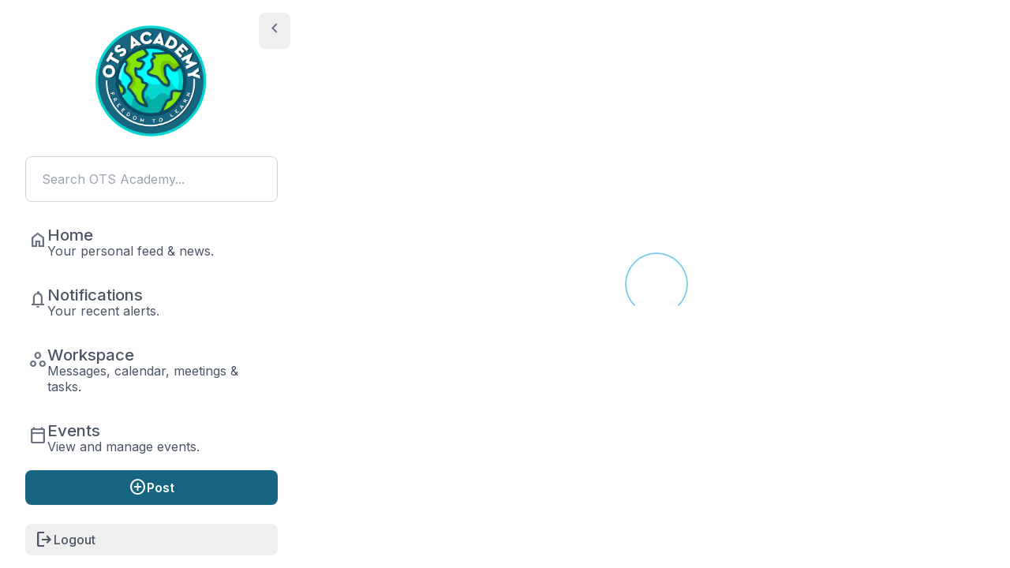

--- FILE ---
content_type: text/html; charset=utf-8
request_url: https://ontourism.academy/my-account
body_size: 3204
content:
<!DOCTYPE html><html lang="en"><head><meta charSet="utf-8" data-next-head=""/><meta name="viewport" content="width=device-width, initial-scale=1, maximum-scale=1, user-scalable=no" data-next-head=""/><link rel="preload" href="/images/logo.webp" as="image" data-next-head=""/><link rel="preconnect" href="https://fonts.googleapis.com"/><link rel="preconnect" href="https://fonts.gstatic.com" crossorigin="anonymous"/><link href="https://fonts.googleapis.com/css2?family=Material+Symbols+Outlined:wght@200..700&amp;display=swap" rel="stylesheet"/><link href="https://fonts.googleapis.com/icon?family=Material+Icons|Material+Icons+Outlined" rel="stylesheet"/><link rel="manifest" href="/manifest.json"/><link rel="apple-touch-icon" href="/apple-icon-180.png"/><meta name="theme-color" content="#176480"/><meta name="apple-mobile-web-app-capable" content="yes"/><meta name="apple-mobile-web-app-status-bar-style" content="default"/><meta name="apple-mobile-web-app-title" content="OTS Academy"/><meta name="mobile-web-app-capable" content="yes"/><meta name="zoom-domain-verification" content=""/><script>
                window.addEventListener('beforeinstallprompt', (e) => {
                  e.preventDefault();
                  e.stopPropagation();
                  e.stopImmediatePropagation();
                  window.promptEvent = e;
                });
              </script><script data-ad-client="ca-pub-3168044288748311" async="" src="https://pagead2.googlesyndication.com/pagead/js/adsbygoogle.js"></script><link rel="preload" href="/_next/static/media/e4af272ccee01ff0-s.p.woff2" as="font" type="font/woff2" crossorigin="anonymous" data-next-font="size-adjust"/><link rel="preload" href="/_next/static/media/47cbc4e2adbc5db9-s.p.woff2" as="font" type="font/woff2" crossorigin="anonymous" data-next-font="size-adjust"/><link rel="preload" href="/_next/static/media/e807dee2426166ad-s.p.woff2" as="font" type="font/woff2" crossorigin="anonymous" data-next-font="size-adjust"/><link rel="preload" href="/_next/static/media/155cae559bbd1a77-s.p.woff2" as="font" type="font/woff2" crossorigin="anonymous" data-next-font="size-adjust"/><link rel="preload" href="/_next/static/media/4de1fea1a954a5b6-s.p.woff2" as="font" type="font/woff2" crossorigin="anonymous" data-next-font="size-adjust"/><link rel="preload" href="/_next/static/media/6d664cce900333ee-s.p.woff2" as="font" type="font/woff2" crossorigin="anonymous" data-next-font="size-adjust"/><link rel="preload" href="/_next/static/media/7ff6869a1704182a-s.p.woff2" as="font" type="font/woff2" crossorigin="anonymous" data-next-font="size-adjust"/><link rel="preload" href="/_next/static/media/1f3fe8c6df3d47c1-s.p.woff2" as="font" type="font/woff2" crossorigin="anonymous" data-next-font="size-adjust"/><link rel="preload" href="/_next/static/css/b5d36b6982d97e71.css" as="style"/><link rel="stylesheet" href="/_next/static/css/b5d36b6982d97e71.css" data-n-g=""/><link rel="preload" href="/_next/static/css/de6fa09b8a0934d1.css" as="style"/><link rel="stylesheet" href="/_next/static/css/de6fa09b8a0934d1.css" data-n-p=""/><noscript data-n-css=""></noscript><script defer="" nomodule="" src="/_next/static/chunks/polyfills-42372ed130431b0a.js"></script><script src="https://clerk.ontourism.academy/npm/@clerk/clerk-js@5/dist/clerk.browser.js" data-clerk-js-script="true" async="" data-clerk-publishable-key="pk_live_Y2xlcmsub250b3VyaXNtLmFjYWRlbXkk" data-nscript="beforeInteractive"></script><script src="/_next/static/chunks/webpack-e198e232baf62820.js" defer=""></script><script src="/_next/static/chunks/framework-5fe8696b3d817ff1.js" defer=""></script><script src="/_next/static/chunks/main-c55ee9169698aafb.js" defer=""></script><script src="/_next/static/chunks/pages/_app-581bf4617aa877a3.js" defer=""></script><script src="/_next/static/chunks/798d17ba-c5aa3fdb1265900f.js" defer=""></script><script src="/_next/static/chunks/5dc1bd4b-c22b1f164a1dab58.js" defer=""></script><script src="/_next/static/chunks/ae3ae538-3a6e115b3cb1d863.js" defer=""></script><script src="/_next/static/chunks/3810-5cd75ed2cf884daa.js" defer=""></script><script src="/_next/static/chunks/1610-15de6fe7de397b83.js" defer=""></script><script src="/_next/static/chunks/380-b3ece0fd24bdec06.js" defer=""></script><script src="/_next/static/chunks/4833-f377fee21965fff0.js" defer=""></script><script src="/_next/static/chunks/931-24e69365074fb926.js" defer=""></script><script src="/_next/static/chunks/3489-8b90d5eb7ded8704.js" defer=""></script><script src="/_next/static/chunks/8560-3b508ee84e115be9.js" defer=""></script><script src="/_next/static/chunks/7851-eb13ab9724e96339.js" defer=""></script><script src="/_next/static/chunks/2861-774e51b0a6ee6af0.js" defer=""></script><script src="/_next/static/chunks/7372-15907a3fa5746137.js" defer=""></script><script src="/_next/static/chunks/pages/%5Busername%5D-1a04ab20a8037d80.js" defer=""></script><script src="/_next/static/iXLUEyDUKzEcRI2XXxlJk/_buildManifest.js" defer=""></script><script src="/_next/static/iXLUEyDUKzEcRI2XXxlJk/_ssgManifest.js" defer=""></script></head><body><div id="__next"><section class="Toastify" aria-live="polite" aria-atomic="false" aria-relevant="additions text" aria-label="Notifications Alt+T"></section><style>#nprogress{pointer-events:none}#nprogress .bar{background:#29d;position:fixed;z-index:1600;top: 0;left:0;width:100%;height:3px}#nprogress .peg{display:block;position:absolute;right:0;width:100px;height:100%;box-shadow:0 0 10px #29d,0 0 5px #29d;opacity:1;-webkit-transform:rotate(3deg) translate(0px,-4px);-ms-transform:rotate(3deg) translate(0px,-4px);transform:rotate(3deg) translate(0px,-4px)}#nprogress .spinner{display:block;position:fixed;z-index:1600;top: 15px;right:15px}#nprogress .spinner-icon{width:18px;height:18px;box-sizing:border-box;border:2px solid transparent;border-top-color:#29d;border-left-color:#29d;border-radius:50%;-webkit-animation:nprogress-spinner 400ms linear infinite;animation:nprogress-spinner 400ms linear infinite}.nprogress-custom-parent{overflow:hidden;position:relative}.nprogress-custom-parent #nprogress .bar,.nprogress-custom-parent #nprogress .spinner{position:absolute}@-webkit-keyframes nprogress-spinner{0%{-webkit-transform:rotate(0deg)}100%{-webkit-transform:rotate(360deg)}}@keyframes nprogress-spinner{0%{transform:rotate(0deg)}100%{transform:rotate(360deg)}}</style><div class="min-h-screen pb-14 lg:pb-0 bg-background"><div class="mx-auto max-w-[100rem] lg:flex"><div class="hidden lg:block transition-all duration-300 lg:w-[30%] lg:min-w-[240px]"><div class="fixed left-0 top-0 z-50 flex w-full items-center justify-between border-b border-[var(--nav-container-border)] bg-background/80 px-4 backdrop-blur-sm transition-transform duration-300 lg:hidden translate-y-0"><div class="-ml-2 cursor-pointer p-2"><div class="
        
        min-h-12 h-12
        min-w-12 w-12
        rounded-full
        hover:opacity-90
        transition
        cursor-pointer
        relative
      "><img alt="Avatar" loading="lazy" decoding="async" data-nimg="fill" style="position:absolute;height:100%;width:100%;left:0;top:0;right:0;bottom:0;object-fit:cover;color:transparent;border-radius:100%" src="/images/placeholder.png"/></div></div><div class="-ml-4 flex flex-1 justify-center"><img alt="OTS Academy Logo" loading="lazy" width="32" height="32" decoding="async" data-nimg="1" class="rounded-full" style="color:transparent" src="/images/logo.webp"/></div><div class="w-8"></div></div><div class="fixed left-0 top-0 h-full w-72 bg-[var(--main-bg)] z-50 transform transition-transform duration-300 lg:hidden -translate-x-full"><div class="p-4"><div class="flex items-center justify-between mb-6"><div class=" rounded-full h-[72px] w-[72px]      /* Changed from h-14 w-14 */ lg:h-[166px] lg:w-[166px]  /* Changed from lg:h-32 lg:w-32 */ flex items-center hover:opacity-95 cursor-pointer "><img alt="LOGO" width="700" height="700" decoding="async" data-nimg="1" style="color:transparent" src="/images/logo.webp"/></div><button class="p-2"><span class="material-symbols-outlined">close</span></button></div><nav><ul class="space-y-1"><a class="group flex items-start gap-4 rounded-lg transition-all duration-200 text-base xl:text-lg relative p-4 items-start gap-4 text-[var(--inactive-nav-text)] hover:bg-[var(--active-bg-color)]" href="/"><span class="material-symbols-outlined transition-colors mt-[4px] text-[24px] text-[var(--inactive-nav-icon)] group-hover:text-[var(--special-color)]">home</span><div class="flex flex-col"><span class="font-medium leading-none text-[var(--secondary-text-color)] group-hover:text-[var(--special-color)]">Home</span><span class="text-xs xl:text-sm leading-tight text-[var(--secondary-text-color)] group-hover:text-[var(--special-color)]">Your personal feed &amp; news.</span></div></a><a class="group flex items-start gap-4 rounded-lg transition-all duration-200 text-base xl:text-lg relative p-4 items-start gap-4 text-[var(--inactive-nav-text)] hover:bg-[var(--active-bg-color)]" href="/notifications"><span class="material-symbols-outlined transition-colors mt-[4px] text-[24px] text-[var(--inactive-nav-icon)] group-hover:text-[var(--special-color)]">notifications</span><div class="flex flex-col"><span class="font-medium leading-none text-[var(--secondary-text-color)] group-hover:text-[var(--special-color)]">Notifications</span><span class="text-xs xl:text-sm leading-tight text-[var(--secondary-text-color)] group-hover:text-[var(--special-color)]">Your recent alerts.</span></div></a><a class="group flex items-start gap-4 rounded-lg transition-all duration-200 text-base xl:text-lg relative p-4 items-start gap-4 text-[var(--inactive-nav-text)] hover:bg-[var(--active-bg-color)]" href="/home"><span class="material-symbols-outlined transition-colors mt-[4px] text-[24px] text-[var(--inactive-nav-icon)] group-hover:text-[var(--special-color)]">workspaces</span><div class="flex flex-col"><span class="font-medium leading-none text-[var(--secondary-text-color)] group-hover:text-[var(--special-color)]">Workspace</span><span class="text-xs xl:text-sm leading-tight text-[var(--secondary-text-color)] group-hover:text-[var(--special-color)]">Messages, calendar, meetings &amp; tasks.</span></div></a><a class="group flex items-start gap-4 rounded-lg transition-all duration-200 text-base xl:text-lg relative p-4 items-start gap-4 text-[var(--inactive-nav-text)] hover:bg-[var(--active-bg-color)]" href="/events"><span class="material-symbols-outlined transition-colors mt-[4px] text-[24px] text-[var(--inactive-nav-icon)] group-hover:text-[var(--special-color)]">calendar_today</span><div class="flex flex-col"><span class="font-medium leading-none text-[var(--secondary-text-color)] group-hover:text-[var(--special-color)]">Events</span><span class="text-xs xl:text-sm leading-tight text-[var(--secondary-text-color)] group-hover:text-[var(--special-color)]">View and manage events.</span></div></a><a class="group flex items-start gap-4 rounded-lg transition-all duration-200 text-base xl:text-lg relative p-4 items-start gap-4 text-[var(--inactive-nav-text)] hover:bg-[var(--active-bg-color)]" href="/data"><span class="material-symbols-outlined transition-colors mt-[4px] text-[24px] text-[var(--inactive-nav-icon)] group-hover:text-[var(--special-color)]">bar_chart</span><div class="flex flex-col"><span class="font-medium leading-none text-[var(--secondary-text-color)] group-hover:text-[var(--special-color)]">Data</span><span class="text-xs xl:text-sm leading-tight text-[var(--secondary-text-color)] group-hover:text-[var(--special-color)]">Manage data &amp; create visuals.</span></div></a><a class="group flex items-start gap-4 rounded-lg transition-all duration-200 text-base xl:text-lg relative p-4 items-start gap-4 text-[var(--inactive-nav-text)] hover:bg-[var(--active-bg-color)]" href="/journal"><span class="material-symbols-outlined transition-colors mt-[4px] text-[24px] text-[var(--inactive-nav-icon)] group-hover:text-[var(--special-color)]">edit_note</span><div class="flex flex-col"><span class="font-medium leading-none text-[var(--secondary-text-color)] group-hover:text-[var(--special-color)]">Journal</span><span class="text-xs xl:text-sm leading-tight text-[var(--secondary-text-color)] group-hover:text-[var(--special-color)]">Submit &amp; publish your papers.</span></div></a><a class="group flex items-start gap-4 rounded-lg transition-all duration-200 text-base xl:text-lg relative p-4 items-start gap-4 text-[var(--inactive-nav-text)] hover:bg-[var(--active-bg-color)]" href="/bookmarks"><span class="material-symbols-outlined transition-colors mt-[4px] text-[24px] text-[var(--inactive-nav-icon)] group-hover:text-[var(--special-color)]">bookmark_border</span><div class="flex flex-col"><span class="font-medium leading-none text-[var(--secondary-text-color)] group-hover:text-[var(--special-color)]">Bookmarks</span><span class="text-xs xl:text-sm leading-tight text-[var(--secondary-text-color)] group-hover:text-[var(--special-color)]">Your saved items.</span></div></a><a class="group flex items-start gap-4 rounded-lg transition-all duration-200 text-base xl:text-lg relative p-4 items-start gap-4 text-[var(--inactive-nav-text)] hover:bg-[var(--active-bg-color)]" href="/"><span class="material-symbols-outlined transition-colors mt-[4px] text-[24px] text-[var(--inactive-nav-icon)] group-hover:text-[var(--special-color)]">person_outline</span><div class="flex flex-col"><span class="font-medium leading-none text-[var(--secondary-text-color)] group-hover:text-[var(--special-color)]">Profile</span><span class="text-xs xl:text-sm leading-tight text-[var(--secondary-text-color)] group-hover:text-[var(--special-color)]">View &amp; edit your profile.</span></div></a><a class="group flex items-start gap-4 rounded-lg transition-all duration-200 text-base xl:text-lg relative p-4 items-start gap-4 text-[var(--inactive-nav-text)] hover:bg-[var(--active-bg-color)]" href="/users/settings"><span class="material-symbols-outlined transition-colors mt-[4px] text-[24px] text-[var(--inactive-nav-icon)] group-hover:text-[var(--special-color)]">settings</span><div class="flex flex-col"><span class="font-medium leading-none text-[var(--secondary-text-color)] group-hover:text-[var(--special-color)]">Settings</span><span class="text-xs xl:text-sm leading-tight text-[var(--secondary-text-color)] group-hover:text-[var(--special-color)]">Manage your account.</span></div></a></ul></nav></div></div><aside class="sticky top-0 hidden h-screen flex-col bg-[var(--main-bg)] lg:flex transition-all duration-300 p-4"><div class="flex items-center mb-4 justify-between"><div class="flex-1 flex justify-center"><div class=" rounded-full h-[72px] w-[72px]      /* Changed from h-14 w-14 */ lg:h-[166px] lg:w-[166px]  /* Changed from lg:h-32 lg:w-32 */ flex items-center hover:opacity-95 cursor-pointer "><img alt="LOGO" width="700" height="700" decoding="async" data-nimg="1" style="color:transparent" src="/images/logo.webp"/></div></div><button class="p-2 rounded-lg hover:bg-[var(--inactive-nav-hover)] transition-colors absolute right-4 top-4" title="Collapse sidebar"><span class="material-symbols-outlined text-[var(--inactive-nav-icon)]">chevron_left</span></button></div><div class="px-4 pb-4"><div class="relative"><input type="text" placeholder="Search OTS Academy..." class="w-full rounded-lg border border-gray-300 bg-background px-4 py-3 text-[var(--text-color)] focus:outline-none focus:ring-1 focus:ring-[#176480] xl:px-5 xl:py-4" value=""/></div></div><nav class="flex-grow overflow-y-auto"><ul class="space-y-1"><a class="group flex items-start gap-4 rounded-lg transition-all duration-200 text-base xl:text-lg relative px-4 py-3 xl:px-5 xl:py-4 items-start gap-4 text-[var(--inactive-nav-text)] hover:bg-[var(--active-bg-color)]" href="/"><span class="material-symbols-outlined transition-colors mt-[4px] text-[24px] text-[var(--inactive-nav-icon)] group-hover:text-[var(--special-color)]">home</span><div class="flex flex-col"><span class="font-medium leading-none text-[var(--secondary-text-color)] group-hover:text-[var(--special-color)]">Home</span><span class="text-xs xl:text-sm leading-tight text-[var(--secondary-text-color)] group-hover:text-[var(--special-color)]">Your personal feed &amp; news.</span></div></a><a class="group flex items-start gap-4 rounded-lg transition-all duration-200 text-base xl:text-lg relative px-4 py-3 xl:px-5 xl:py-4 items-start gap-4 text-[var(--inactive-nav-text)] hover:bg-[var(--active-bg-color)]" href="/notifications"><span class="material-symbols-outlined transition-colors mt-[4px] text-[24px] text-[var(--inactive-nav-icon)] group-hover:text-[var(--special-color)]">notifications</span><div class="flex flex-col"><span class="font-medium leading-none text-[var(--secondary-text-color)] group-hover:text-[var(--special-color)]">Notifications</span><span class="text-xs xl:text-sm leading-tight text-[var(--secondary-text-color)] group-hover:text-[var(--special-color)]">Your recent alerts.</span></div></a><a class="group flex items-start gap-4 rounded-lg transition-all duration-200 text-base xl:text-lg relative px-4 py-3 xl:px-5 xl:py-4 items-start gap-4 text-[var(--inactive-nav-text)] hover:bg-[var(--active-bg-color)]" href="/home"><span class="material-symbols-outlined transition-colors mt-[4px] text-[24px] text-[var(--inactive-nav-icon)] group-hover:text-[var(--special-color)]">workspaces</span><div class="flex flex-col"><span class="font-medium leading-none text-[var(--secondary-text-color)] group-hover:text-[var(--special-color)]">Workspace</span><span class="text-xs xl:text-sm leading-tight text-[var(--secondary-text-color)] group-hover:text-[var(--special-color)]">Messages, calendar, meetings &amp; tasks.</span></div></a><a class="group flex items-start gap-4 rounded-lg transition-all duration-200 text-base xl:text-lg relative px-4 py-3 xl:px-5 xl:py-4 items-start gap-4 text-[var(--inactive-nav-text)] hover:bg-[var(--active-bg-color)]" href="/events"><span class="material-symbols-outlined transition-colors mt-[4px] text-[24px] text-[var(--inactive-nav-icon)] group-hover:text-[var(--special-color)]">calendar_today</span><div class="flex flex-col"><span class="font-medium leading-none text-[var(--secondary-text-color)] group-hover:text-[var(--special-color)]">Events</span><span class="text-xs xl:text-sm leading-tight text-[var(--secondary-text-color)] group-hover:text-[var(--special-color)]">View and manage events.</span></div></a><a class="group flex items-start gap-4 rounded-lg transition-all duration-200 text-base xl:text-lg relative px-4 py-3 xl:px-5 xl:py-4 items-start gap-4 text-[var(--inactive-nav-text)] hover:bg-[var(--active-bg-color)]" href="/data"><span class="material-symbols-outlined transition-colors mt-[4px] text-[24px] text-[var(--inactive-nav-icon)] group-hover:text-[var(--special-color)]">bar_chart</span><div class="flex flex-col"><span class="font-medium leading-none text-[var(--secondary-text-color)] group-hover:text-[var(--special-color)]">Data</span><span class="text-xs xl:text-sm leading-tight text-[var(--secondary-text-color)] group-hover:text-[var(--special-color)]">Manage data &amp; create visuals.</span></div></a><a class="group flex items-start gap-4 rounded-lg transition-all duration-200 text-base xl:text-lg relative px-4 py-3 xl:px-5 xl:py-4 items-start gap-4 text-[var(--inactive-nav-text)] hover:bg-[var(--active-bg-color)]" href="/journal"><span class="material-symbols-outlined transition-colors mt-[4px] text-[24px] text-[var(--inactive-nav-icon)] group-hover:text-[var(--special-color)]">edit_note</span><div class="flex flex-col"><span class="font-medium leading-none text-[var(--secondary-text-color)] group-hover:text-[var(--special-color)]">Journal</span><span class="text-xs xl:text-sm leading-tight text-[var(--secondary-text-color)] group-hover:text-[var(--special-color)]">Submit &amp; publish your papers.</span></div></a><a class="group flex items-start gap-4 rounded-lg transition-all duration-200 text-base xl:text-lg relative px-4 py-3 xl:px-5 xl:py-4 items-start gap-4 text-[var(--inactive-nav-text)] hover:bg-[var(--active-bg-color)]" href="/bookmarks"><span class="material-symbols-outlined transition-colors mt-[4px] text-[24px] text-[var(--inactive-nav-icon)] group-hover:text-[var(--special-color)]">bookmark_border</span><div class="flex flex-col"><span class="font-medium leading-none text-[var(--secondary-text-color)] group-hover:text-[var(--special-color)]">Bookmarks</span><span class="text-xs xl:text-sm leading-tight text-[var(--secondary-text-color)] group-hover:text-[var(--special-color)]">Your saved items.</span></div></a><a class="group flex items-start gap-4 rounded-lg transition-all duration-200 text-base xl:text-lg relative px-4 py-3 xl:px-5 xl:py-4 items-start gap-4 text-[var(--inactive-nav-text)] hover:bg-[var(--active-bg-color)]" href="/"><span class="material-symbols-outlined transition-colors mt-[4px] text-[24px] text-[var(--inactive-nav-icon)] group-hover:text-[var(--special-color)]">person_outline</span><div class="flex flex-col"><span class="font-medium leading-none text-[var(--secondary-text-color)] group-hover:text-[var(--special-color)]">Profile</span><span class="text-xs xl:text-sm leading-tight text-[var(--secondary-text-color)] group-hover:text-[var(--special-color)]">View &amp; edit your profile.</span></div></a><a class="group flex items-start gap-4 rounded-lg transition-all duration-200 text-base xl:text-lg relative px-4 py-3 xl:px-5 xl:py-4 items-start gap-4 text-[var(--inactive-nav-text)] hover:bg-[var(--active-bg-color)]" href="/users/settings"><span class="material-symbols-outlined transition-colors mt-[4px] text-[24px] text-[var(--inactive-nav-icon)] group-hover:text-[var(--special-color)]">settings</span><div class="flex flex-col"><span class="font-medium leading-none text-[var(--secondary-text-color)] group-hover:text-[var(--special-color)]">Settings</span><span class="text-xs xl:text-sm leading-tight text-[var(--secondary-text-color)] group-hover:text-[var(--special-color)]">Manage your account.</span></div></a></ul></nav><div class="px-4 pb-4"><div class="shrink-0 pt-4 pb-2"><button class="flex w-full items-center justify-center gap-2 rounded-lg bg-[var(--special-color)] py-2.5 text-base font-semibold text-white shadow-sm transition hover:opacity-90"><span class="material-symbols-outlined text-xl">add_circle</span>Post</button></div></div><div class="px-4"><button class="group flex w-full items-center rounded-lg text-sm text-[var(--inactive-nav-text)] transition-colors hover:bg-[var(--inactive-nav-hover)] px-3 py-2 gap-4"><span class="material-symbols-outlined">logout</span><span class="font-medium">Logout</span></button></div></aside></div><main class="w-full transition-all duration-300 lg:w-[70%] lg:min-w-0"><div class="flex h-full items-center justify-center"><span style="background:transparent !important;width:80px;height:80px;border-radius:100%;border:2px solid;border-top-color:skyblue;border-bottom-color:transparent;border-left-color:skyblue;border-right-color:skyblue;display:inline-block;animation:react-spinners-ClipLoader-clip 0.75s 0s infinite linear;animation-fill-mode:both"></span></div></main></div></div></div><script id="__NEXT_DATA__" type="application/json">{"props":{"pageProps":{}},"page":"/[username]","query":{},"buildId":"iXLUEyDUKzEcRI2XXxlJk","nextExport":true,"autoExport":true,"isFallback":false,"scriptLoader":[]}</script></body></html>

--- FILE ---
content_type: application/javascript; charset=UTF-8
request_url: https://ontourism.academy/_next/static/chunks/pages/%5Busername%5D-1a04ab20a8037d80.js
body_size: 2185
content:
(self.webpackChunk_N_E=self.webpackChunk_N_E||[]).push([[3136],{20069:(e,s,t)=>{"use strict";t.r(s),t.d(s,{default:()=>R});var r=t(94458),a=t(12566),n=t(68658),i=t(1840),l=t(23467),c=t(4301),d=t(72335),o=t(99089),u=t(71543),x=t(77990),m=t(73190),h=t(46462),v=t(21392),j=t(68025),p=t(12861);let f=e=>{let{userId:s,userName:t}=e,{data:a}=(0,j.SE)(s);return(0,r.jsx)(r.Fragment,{children:null==a?void 0:a.map(e=>(0,r.jsxs)(n.Fragment,{children:[(0,r.jsx)(p.A,{userName:t,userId:s,isParent:!0,data:e.parent}),(0,r.jsx)(p.A,{userName:t,userId:s,data:e})]},e.id))})};function b(e){let{userId:s,userName:t}=e,[a,i]=(0,n.useState)("Posts"),[l,c]=(0,n.useState)(!1),d=(0,n.useRef)(null),o=(0,n.useRef)(null);return(0,n.useEffect)(()=>{function e(e){if(!(o.current&&d.current))return null;o.current.contains(e.target)||d.current.contains(e.target)||c(!1)}return document.addEventListener("mousedown",e),()=>{document.removeEventListener("mousedown",e)}},[]),(0,r.jsxs)(r.Fragment,{children:[(0,r.jsxs)("div",{className:"flex w-full relative\n         justify-end\n         py-2 lg:py-4",children:[(0,r.jsx)(h.A,{onClick:()=>{c(e=>!e)},ref:d,label:"Filter"}),l&&(0,r.jsx)("div",{className:"absolute flex flex-col bg-background -bottom-20 overflow-hidden rounded-lg  z-[100000] right-6 ",ref:o,children:["Posts","Replies"].map(e=>(0,r.jsxs)("span",{className:"border-b-secondary cursor-pointer border-b-2 px-4 py-2 rounded-lg flex min-w-[151px]  justify-between items-center gap-1 ".concat(a===e?"bg-blue-400":""),onClick:()=>{i(e),setTimeout(()=>{c(!1)},200)},children:[e,a===e?(0,r.jsx)("span",{className:"material-icons-outlined text-base",children:"check"}):""]},e))})]}),"Posts"===a&&(0,r.jsx)(v.default,{userId:s}),"Replies"===a&&(0,r.jsx)(f,{userId:s,userName:t})]})}var g=t(56958),w=t(98020),y=t.n(w),N=t(78851),k=t.n(N),A=t(20841),E=t(94485);let S=()=>{let[e,s]=(0,n.useState)([]),[t,a]=(0,n.useState)(!0),[l,c]=(0,n.useState)(!1);return((0,n.useEffect)(()=>{(async()=>{try{let e=await g.A.get("/api/users/events"),t=new Map([...e.data.createdEvents.map(e=>[e.id,e]),...e.data.acceptedEvents.map(e=>[e.id,e])]);s(Array.from(t.values()))}catch(e){console.error("Error fetching user events:",e),c(!0)}finally{a(!1)}})()},[]),t)?(0,r.jsx)("div",{className:"flex justify-center items-center h-64",children:(0,r.jsx)(i.A,{color:"skyblue",size:50})}):l?(0,r.jsx)("div",{className:"flex justify-center items-center h-64 text-red-500",children:"Error loading your events."}):(0,r.jsxs)("div",{className:"p-4",children:[(0,r.jsx)("h2",{className:"text-2xl font-semibold mb-4",children:"Your Events"}),0===e.length?(0,r.jsx)("p",{children:"You have no events to display."}):(0,r.jsx)("div",{className:"grid grid-cols-1 md:grid-cols-2 gap-6",children:e.map(e=>{var s;return(0,r.jsxs)("div",{className:"bg-background rounded-lg shadow-md overflow-hidden",children:[e.coverImages[0]&&(0,r.jsx)(y(),{src:e.coverImages[0],alt:e.name,width:400,height:200,className:"object-cover max-h-[150px]"}),(0,r.jsxs)("div",{className:"p-4",children:[(0,r.jsx)("h3",{className:"text-xl font-semibold",children:e.name}),(0,r.jsx)("div",{className:"mb-6",style:{display:"-webkit-box",WebkitLineClamp:"6",WebkitBoxOrient:"vertical",overflow:"hidden"},children:(0,r.jsx)(A.A,{content:"".concat(e.description||"")})}),(0,r.jsxs)("p",{className:"text-gray-500 mb-1",children:["Date:"," ",new Date(null!=(s=e.date)?s:e.startDate).toLocaleDateString("en-US",{month:"short",day:"numeric",year:"numeric"})]}),(0,r.jsxs)("p",{className:"text-gray-500",children:["Time:"," ",new Date(e.startTime).toLocaleTimeString("en-US",{hour:"2-digit",minute:"2-digit"})]}),(0,r.jsxs)("div",{className:"mt-4 flex gap-2",children:[(0,r.jsx)(k(),{href:"/events/".concat(e.id),className:"inline-block bg-special text-white px-4 py-2 rounded",children:"View Details"}),(0,r.jsxs)(k(),{href:"/events/".concat(e.id,"/dashboard"),className:"inline-flex items-center gap-2 px-4 py-2 bg-gray-100 hover:bg-gray-200            text-text rounded transition-colors",children:[(0,r.jsx)("span",{children:"Dashboard"}),(0,r.jsx)(E.A,{className:"w-4 h-4"})]})]})]})]},e.id)})})]})};var I=t(93007),P=t(33258),_=t(32956);let C=[{label:"Posts",value:"posts"},{label:"About",value:"about"},{label:"Publications",value:"publications"},{label:"Journals",value:"journals"},{label:"Events",value:"events"},{label:"Courses",value:"courses"}];function D(e){let{dir:s,children:t}=e;return(0,r.jsx)(l.P.div,{initial:{x:"left"===s?"-100vw":"100vw"},animate:{x:0},exit:{x:"left"===s?"100vw":"-100vw"},transition:{type:"tween"},children:t},s)}let R=()=>{let{username:e}=(0,a.useRouter)().query,{data:s,isLoading:t}=(0,_.Sl)(e),[h,v]=(0,n.useState)("posts"),[j,p]=(0,n.useState)("posts"),[f,g]=(0,n.useState)(!1);if(t||!s)return(0,r.jsx)("div",{className:"flex h-full items-center justify-center",children:(0,r.jsx)(i.A,{size:80,color:"skyblue"})});if(!s.username)return(0,r.jsx)("div",{className:"flex h-full items-center justify-center text-3xl",children:"Sorry, we don’t have anyone registered with that username"});let w=C.findIndex(e=>e.value===h)>C.findIndex(e=>e.value===j)?"right":"left";return(0,r.jsx)("div",{className:"h-full overflow-x-hidden bg-primary",children:(0,r.jsxs)(c.N,{mode:"wait",initial:!1,children:[!f&&(0,r.jsxs)(l.P.div,{initial:{x:"-100vw"},animate:{x:0},exit:{x:"-100vw"},transition:{type:"tween"},children:[(0,r.jsx)(d.A,{showBackArrow:!0,label:s.name||""}),(0,r.jsx)(o.A,{userId:s.id}),(0,r.jsx)(u.A,{userId:s.id,openEdit:()=>g(!0)}),(0,r.jsx)("div",{className:"sticky top-0 z-10 bg-primary",children:(0,r.jsx)(P.A,{items:C,active:h,onChange:e=>{p(h),v(e)}})}),(0,r.jsx)("section",{className:"px-4 pb-8",children:(0,r.jsxs)(c.N,{mode:"wait",initial:!1,children:["posts"===h&&(0,r.jsx)(D,{dir:w,children:(0,r.jsx)(b,{userId:s.id,userName:s.username})}),"about"===h&&(0,r.jsx)(D,{dir:w,children:(0,r.jsx)(x.A,{user:s})}),"publications"===h&&(0,r.jsx)(D,{dir:w,children:(0,r.jsx)(m.A,{userId:s.id})}),"journals"===h&&(0,r.jsx)(D,{dir:w,children:(0,r.jsx)("div",{className:"text-center py-10 text-text/70",children:"Journals coming soon…"})}),"events"===h&&(0,r.jsx)(D,{dir:w,children:(0,r.jsx)(S,{})}),"courses"===h&&(0,r.jsx)(D,{dir:w,children:(0,r.jsx)("div",{className:"text-center py-10 text-text/70",children:"Courses coming soon…"})})]})})]},"view"),f&&(0,r.jsxs)(l.P.div,{initial:{x:"100vw"},animate:{x:0},exit:{x:"100vw"},transition:{type:"tween"},children:[(0,r.jsx)(d.A,{showBackArrow:!0,onBack:()=>g(!1),label:"Edit Profile"}),(0,r.jsx)(I.A,{user:s,goBack:()=>g(!1)})]},"edit")]})})}},33258:(e,s,t)=>{"use strict";t.d(s,{A:()=>n});var r=t(94458),a=t(12566);function n(e){let{items:s,active:t,onChange:n}=e,i=(0,a.useRouter)();return(0,r.jsx)("div",{className:"flex",children:s.map(e=>{let s=t===e.value;return(0,r.jsx)("button",{onClick:()=>{e.href&&i.push(e.href),n(e.value)},className:"tab-button".concat(s?" active":""),children:e.label},e.value)})})}},81321:(e,s,t)=>{(window.__NEXT_P=window.__NEXT_P||[]).push(["/[username]",function(){return t(20069)}])},94485:(e,s,t)=>{"use strict";t.d(s,{A:()=>r});let r=(0,t(60593).A)("CircleArrowRight",[["circle",{cx:"12",cy:"12",r:"10",key:"1mglay"}],["path",{d:"M8 12h8",key:"1wcyev"}],["path",{d:"m12 16 4-4-4-4",key:"1i9zcv"}]])}},e=>{var s=s=>e(e.s=s);e.O(0,[2532,5504,8754,3810,1610,380,4833,931,3489,8560,7851,2861,7372,636,6593,8792],()=>s(81321)),_N_E=e.O()}]);

--- FILE ---
content_type: application/javascript; charset=UTF-8
request_url: https://ontourism.academy/_next/static/chunks/7851-eb13ab9724e96339.js
body_size: 1852
content:
"use strict";(self.webpackChunk_N_E=self.webpackChunk_N_E||[]).push([[7851],{27851:(e,t,r)=>{r.d(t,{A:()=>g});var s=r(94458),n=r(1749),o=r(12566),l=r(89004),i=r(39859),a=r(32956),c=r(72940),u=r(68658),d=r(14265),p=r(847),x=r(62175),m=r(64378);function v(e){let{initialHasReposted:t,initialTotalReposts:r,postId:o,userId:v}=e,[h,y]=(0,u.useState)(!1),[f,k]=(0,u.useState)({}),b=(0,u.useRef)(null),{data:g}=(0,a.be)(),{mutate:j}=(0,m.de)(),{mutate:w}=(0,m.WU)(),C=(0,l.Ay)(),N=(0,i.GD)(),[R,S]=(0,u.useState)(t),[_,E]=(0,u.useState)(r),[I,Q]=(0,u.useState)(!1),q=(0,c.jE)();(0,u.useEffect)(()=>{function e(e){if(!b.current)return null;b.current.contains(e.target)||y(!1)}return document.addEventListener("mousedown",e),()=>{document.removeEventListener("mousedown",e)}},[]);let K=(0,u.useCallback)(async e=>{if(e.stopPropagation(),!g)return N.onOpen();R||(S(!0),E(e=>++e),j(o,{onSuccess:()=>{q.invalidateQueries({queryKey:["news"]}),q.invalidateQueries({queryKey:["bookmarks"]}),q.invalidateQueries({queryKey:["news",{newsId:o}]})},onError:()=>{n.oR.error("Error retweeting."),E(e=>--e),S(!1)}})),R&&(S(!1),E(e=>--e),w(o,{onSuccess:()=>{q.invalidateQueries({queryKey:["news"]}),q.invalidateQueries({queryKey:["bookmarks"]}),q.invalidateQueries({queryKey:["news",{newsId:o}]})},onError:()=>{n.oR.error("Error deleting retweet."),E(e=>++e),S(!0)}}))},[N,g,R,w,j,q,o]),O=(0,u.useCallback)(async e=>{if(e.stopPropagation(),!g)return N.onOpen();Q(!0),C.onOpen()},[N,g,C]),P=(0,u.useCallback)(()=>{if(!h&&b.current){let e=b.current.getBoundingClientRect(),t=window.innerHeight-e.bottom<100;k({position:"absolute",right:0,width:"fit-content",top:t?"":"100%",bottom:t?"100%":"",zIndex:1e3})}y(!h)},[h]);return(0,s.jsxs)(s.Fragment,{children:[(0,s.jsxs)("div",{className:" flex  flex-row  items-center  text-color gap-2  cursor-pointer  transition  relative ",onClick:P,ref:b,children:[(0,s.jsx)(d._TB,{fill:R?"skyblue":"var(--text-color)",size:20}),(0,s.jsx)("p",{style:{color:R?"skyblue":"var(--text-color)"},children:_||0}),h&&(0,s.jsxs)("div",{style:f,className:"flex text-center flex-col bg-primary py-2 border border-white max-w-fit rounded-lg gap-2",children:[(0,s.jsxs)("div",{className:"flex items-center gap-2 px-2",onClick:e=>{K(e),P()},children:[(0,s.jsx)(d._TB,{fill:R?"skyblue":"var(--text-color)",size:20})," ",(0,s.jsx)("span",{style:{width:R?"100px":"fit-content"},children:R?"Cancel Repost":"Repost"})]}),(0,s.jsxs)("div",{className:"flex items-center text-color gap-2 px-2",onClick:e=>{O(e),P()},children:[(0,s.jsx)(p.vmC,{}),(0,s.jsx)("span",{children:"Quote"})]})]})]}),C.isOpen&&I&&(0,s.jsx)(x.A,{onClose:()=>{Q(!1)},isQuote:!0,isNews:!0,postId:o,userId:v})]})}var h=r(76845),y=r(56958);let f=e=>{let{newsId:t,isComment:r,parentId:s}=e,{data:o}=(0,a.be)(),{data:l}=(0,m.tt)({}),d=null==l?void 0:l.find(e=>e.id===t),p=(0,c.jE)(),x=(0,i.GD)(),v=(0,u.useMemo)(()=>{var e;return((null==d?void 0:d.likedIds)||[]).includes(null!=(e=null==o?void 0:o.id)?e:"")},[d,o]),h=(0,u.useCallback)(async()=>{if(!o)return x.onOpen();try{let e;e=v?()=>y.A.delete("/api/news/like",{data:{newsId:t}}):()=>y.A.post("/api/news/like",{newsId:t}),await e(),r&&s&&p.invalidateQueries({queryKey:["news",{newsId:s}]}),p.invalidateQueries({queryKey:["news",{newsId:t}]}),p.invalidateQueries({queryKey:["news"]}),p.invalidateQueries({queryKey:["bookmarks"]}),n.oR.success("Success")}catch(e){n.oR.error("Something went wrong")}},[o,v,t,p,x,r,s]);return{hasLiked:v,toggleLike:h}};var k=r(98571),b=r(76788);let g=e=>{var t;let{data:r,userId:p,isComment:y,parentId:g,isParent:j,userName:w}=e;(0,o.useRouter)();let C=(0,i.GD)(),{data:N}=(0,a.be)(),{hasLiked:R,toggleLike:S}=f({newsId:r.id,isComment:y,parentId:g}),_=(0,l.Ay)(),[E,I]=(0,u.useState)(0),[Q,q]=(0,u.useState)(!1),K=(0,u.useRef)(null),O=(0,u.useRef)(null),[P,z]=(0,u.useState)(!1),{mutate:A}=(0,m.DT)(),{mutate:D}=(0,m.c1)(),B=(0,c.jE)(),[T,G]=(0,u.useState)(r.hasBookmarked),H=(0,u.useCallback)(()=>{window.open(r.url,"_blank","noopener,noreferrer")},[r.url]),M=(0,u.useCallback)(async e=>{if(e.stopPropagation(),!N)return C.onOpen();S()},[C,N,S]),U=(0,u.useCallback)(async e=>{if(e.stopPropagation(),!N)return C.onOpen();z(!0),_.onOpen()},[C,N,_]),F=(0,u.useCallback)(async e=>{if(e.stopPropagation(),!N)return C.onOpen();T||(G(!0),A(r.id,{onSuccess:()=>{B.invalidateQueries({queryKey:["bookmarks"]})},onError:()=>{n.oR.error("Error bookmarking."),G(!1)}})),T&&(G(!1),D(r.id,{onSuccess:()=>{B.invalidateQueries({queryKey:["bookmarks"]})},onError:()=>{n.oR.error("Error deleting bookmark."),G(!1)}}))},[C,N,T,r,A,D,B]),L=R?b.Sxb:b.DTR,W=(0,u.useMemo)(()=>(null==r?void 0:r.date_published)?(0,k.B)(new Date(r.date_published)):null,[r.date_published]),X=(0,u.useMemo)(()=>{if(!r.content_text)return"";let e=r.content_text.split(". ");return e.slice(0,4).join(". ")+(e.length>4?"...":"")},[r.content_text]);return(0,u.useEffect)(()=>{var e;(null==(e=K.current)?void 0:e.offsetHeight)&&I(K.current.offsetHeight)},[]),(0,s.jsxs)(s.Fragment,{children:[(0,s.jsx)("section",{className:" border-b-[1px] border-secondary p-2 lg:p-5 mb-3 cursor-pointer hover:bg-secondary transition ",ref:j?K:O,children:(0,s.jsxs)("div",{className:"w-full",children:[(0,s.jsx)("h2",{className:"font-bold text-lg mb-2",style:{color:"var(--text-color)"},children:(0,s.jsx)("a",{href:r.url,target:"_blank",rel:"noopener noreferrer",onClick:e=>e.stopPropagation(),children:r.title})}),r.image&&(0,s.jsx)("div",{className:"w-full mb-2",onClick:H,children:(0,s.jsx)("img",{src:r.image,alt:r.title,className:"w-full object-cover rounded-md cursor-pointer"})}),(0,s.jsxs)("p",{className:"mb-2",style:{color:"var(--text-color)"},children:[Q?r.content_text:X,r.content_text&&r.content_text.split(". ").length>4&&!Q&&(0,s.jsx)("span",{className:"cursor-pointer",style:{color:"var(--special-color)"},onClick:e=>{e.stopPropagation(),q(!0)},children:"Read More"})]}),(0,s.jsxs)("div",{className:"text-sm mb-2",style:{color:"var(--text-color)"},children:[(0,s.jsxs)("span",{children:["Source: ",(0,s.jsx)("a",{href:r.url,onClick:e=>e.stopPropagation(),target:"_blank",rel:"noopener noreferrer",style:{color:"var(--special-color)"},children:(e=>{let t;return(e.indexOf("//")>-1?e.split("/")[2]:e.split("/")[0]).split(":")[0].split("?")[0]})(r.url)})]})," - ",(0,s.jsxs)("span",{children:[W," ago"]})]}),(0,s.jsxs)("div",{className:"flex items-center gap-10 mt-3",children:[(0,s.jsxs)("div",{className:" flex items-center gap-2 cursor-pointer transition hover:text-sky-500 ",style:{color:"var(--text-color)"},onClick:U,children:[(0,s.jsx)(b.sUS,{size:20}),(0,s.jsx)("p",{children:null==(t=r.comments)?void 0:t.length})]}),(0,s.jsx)(v,{initialHasReposted:null==r?void 0:r.hasReposted,initialTotalReposts:null==r?void 0:r.totalReposts,postId:r.id,userId:p}),(0,s.jsxs)("div",{onClick:M,className:" flex items-center gap-2 cursor-pointer transition hover:text-red-500 ",style:{color:"var(--text-color)"},children:[(0,s.jsx)(L,{color:R?"red":"",size:20}),(0,s.jsx)("p",{children:r.likedIds.length})]}),(0,s.jsx)("div",{className:" flex items-center gap-2 cursor-pointer transition hover:text-sky-500 ",style:{color:"var(--text-color)"},onClick:F,children:T?(0,s.jsx)(h.U$b,{size:16}):(0,s.jsx)(d.gGX,{size:16})})]})]})}),_.isOpen&&P&&(0,s.jsx)(x.A,{onClose:()=>{z(!1)},isComment:!0,postId:r.id,parentId:g,userId:p,isNews:!0})]})}}}]);

--- FILE ---
content_type: application/javascript; charset=UTF-8
request_url: https://ontourism.academy/_next/static/chunks/7372-15907a3fa5746137.js
body_size: 14065
content:
"use strict";(self.webpackChunk_N_E=self.webpackChunk_N_E||[]).push([[1392,7372],{1811:(e,t,l)=>{l.d(t,{A:()=>c,x:()=>o});var s=l(23587),a=l(96085),n=l(56958);let r=async()=>{let{data:e}=await n.A.get("/api/users/notifications");return e},i=async()=>{let{data:e}=await n.A.delete("/api/notifications");return e},o=()=>{let{isError:e,isPending:t,mutate:l}=(0,a.n)({mutationFn:()=>i()});return{isError:e,isPending:t,mutate:l}},c=()=>{let{data:e,error:t,isLoading:l,isSuccess:a,isPending:n}=(0,s.I)({queryKey:["notification"],queryFn:()=>r(),staleTime:6e4,refetchInterval:6e4});return{data:e,error:t,isLoading:l,isSuccess:a,isPending:n}}},5500:(e,t,l)=>{l.d(t,{A:()=>s});let s=(0,l(60593).A)("LoaderCircle",[["path",{d:"M21 12a9 9 0 1 1-6.219-8.56",key:"13zald"}]])},13026:(e,t,l)=>{l.d(t,{A:()=>i});var s=l(94458),a=l(68658),n=l(80380),r=l(90133);let i=a.forwardRef((e,t)=>{let{className:l,type:a="normal",...i}=e;return(0,s.jsxs)(n.bL,{ref:t,className:(0,r.cn)("relative flex w-full touch-none select-none items-center",l),...i,children:[(0,s.jsxs)(n.CC,{className:"relative ".concat("normal"===a?"h-2":"h-4"," w-full grow overflow-hidden rounded-full bg-secondary"),children:[(0,s.jsx)(n.Q6,{className:"absolute h-full bg-special "}),"multiple"===a&&(0,s.jsx)("div",{className:"absolute top-0 left-0 h-4 w-full flex justify-between",children:[void 0,void 0,void 0,void 0,void 0].map((e,t)=>(0,s.jsx)("span",{className:"h-4 w-4 rounded-full bg-special border-2 border-gray-500"},t))})]}),(0,s.jsx)(n.zi,{className:"block h-5 w-5 rounded-full border-2 border-slate-900 bg-special ring-offset-white transition-colors focus-visible:outline-none focus-visible:ring-2 focus-visible:ring-slate-950 focus-visible:ring-offset-2 disabled:pointer-events-none disabled:opacity-50 "})]})});i.displayName=n.bL.displayName},21392:(e,t,l)=>{let s;l.r(t),l.d(t,{default:()=>j});var a=l(94458),n=l(68658),r=Object.defineProperty,i=(e,t,l)=>t in e?r(e,t,{enumerable:!0,configurable:!0,writable:!0,value:l}):e[t]=l,o=new Map,c=new WeakMap,d=0,u=void 0;n.Component;var p=l(1840),x=l(68025),h=l(12861),m=l(27851),f=l(8752);(s=(0,l(2689).io)({path:"/api/socket",autoConnect:!0,reconnection:!0,reconnectionAttempts:5,reconnectionDelay:1e3})).on("connect",()=>{console.log("Connected to socket server")}),s.on("disconnect",()=>{console.log("Disconnected from socket server")}),s.on("connect_error",e=>{console.error("Socket connection error:",e)});var b=l(32956),g=l(72940);let v=e=>{let{children:t}=e;return(0,a.jsx)("div",{className:"p-8 text-center text-gray-500",children:t})},j=e=>{let{userId:t}=e;(0,g.jE)();let{data:l}=(0,b.be)(),[r,i]=(0,n.useState)(0),[j,y]=(0,n.useState)(!1),{data:w,isLoading:N,error:C,hasNextPage:k,fetchNextPage:S,isFetchingNextPage:A,refetch:O}=(0,x.j6)(t),{ref:I,inView:E}=function({threshold:e,delay:t,trackVisibility:l,rootMargin:s,root:a,triggerOnce:r,skip:i,initialInView:p,fallbackInView:x,onChange:h}={}){var m;let[f,b]=n.useState(null),g=n.useRef(h),[v,j]=n.useState({inView:!!p,entry:void 0});g.current=h,n.useEffect(()=>{let n;if(!i&&f)return n=function(e,t,l={},s=u){if(void 0===window.IntersectionObserver&&void 0!==s){let a=e.getBoundingClientRect();return t(s,{isIntersecting:s,target:e,intersectionRatio:"number"==typeof l.threshold?l.threshold:0,time:0,boundingClientRect:a,intersectionRect:a,rootBounds:a}),()=>{}}let{id:a,observer:n,elements:r}=function(e){let t=Object.keys(e).sort().filter(t=>void 0!==e[t]).map(t=>{var l;return`${t}_${"root"===t?!(l=e.root)?"0":(c.has(l)||(d+=1,c.set(l,d.toString())),c.get(l)):e[t]}`}).toString(),l=o.get(t);if(!l){let s,a=new Map,n=new IntersectionObserver(t=>{t.forEach(t=>{var l;let n=t.isIntersecting&&s.some(e=>t.intersectionRatio>=e);e.trackVisibility&&void 0===t.isVisible&&(t.isVisible=n),null==(l=a.get(t.target))||l.forEach(e=>{e(n,t)})})},e);s=n.thresholds||(Array.isArray(e.threshold)?e.threshold:[e.threshold||0]),l={id:t,observer:n,elements:a},o.set(t,l)}return l}(l),i=r.get(e)||[];return r.has(e)||r.set(e,i),i.push(t),n.observe(e),function(){i.splice(i.indexOf(t),1),0===i.length&&(r.delete(e),n.unobserve(e)),0===r.size&&(n.disconnect(),o.delete(a))}}(f,(e,t)=>{j({inView:e,entry:t}),g.current&&g.current(e,t),t.isIntersecting&&r&&n&&(n(),n=void 0)},{root:a,rootMargin:s,threshold:e,trackVisibility:l,delay:t},x),()=>{n&&n()}},[Array.isArray(e)?e.toString():e,f,a,s,r,i,l,x,t]);let y=null==(m=v.entry)?void 0:m.target,w=n.useRef(void 0);f||!y||r||i||w.current===y||(w.current=y,j({inView:!!p,entry:void 0}));let N=[b,v.inView,v.entry];return N.ref=N[0],N.inView=N[1],N.entry=N[2],N}({threshold:0});(0,n.useEffect)(()=>{E&&k&&S()},[E,k,S]),(0,n.useEffect)(()=>{if(!s)return;let e=e=>{(null==l?void 0:l.id)!==e.userId&&(t&&t!==e.userId||i(e=>e+1))},a=()=>{O()},n=()=>{O()};return s.on("new-post",e),s.on("post-updated",a),s.on("post-deleted",n),()=>{s.off("new-post",e),s.off("post-updated",a),s.off("post-deleted",n)}},[null==l?void 0:l.id,t,O]);let D=async()=>{y(!0),await O(),i(0),y(!1),window.scrollTo({top:0,behavior:"smooth"})},F=(0,n.useMemo)(()=>w&&w.pages.flatMap(e=>e.posts)||[],[w]),R=(0,n.useMemo)(()=>F.filter(e=>"post"===e.type||("comment"===e.type||"news"===e.type)&&e.isRepost),[F]);return N?(0,a.jsx)("div",{className:"flex justify-center items-center h-24",children:(0,a.jsx)(p.A,{color:"#3B82F6",size:30})}):C?(0,a.jsx)(v,{children:"Error loading posts"}):0===R.length?(0,a.jsx)(v,{children:"No posts found"}):(0,a.jsxs)(a.Fragment,{children:[r>0&&(0,a.jsx)("div",{className:"sticky top-0 z-10 bg-blue-500 bg-opacity-90 backdrop-blur",children:(0,a.jsx)("button",{onClick:D,disabled:j,className:"w-full py-3 text-white font-medium hover:bg-opacity-100 transition flex items-center justify-center gap-2",children:j?(0,a.jsxs)(a.Fragment,{children:[(0,a.jsx)(p.A,{color:"#ffffff",size:16}),(0,a.jsx)("span",{children:"Loading..."})]}):(0,a.jsxs)("span",{children:["Show ",r," new ",1===r?"post":"posts"]})})}),R.map((e,l)=>(0,a.jsxs)("div",{children:["news"===e.type&&e.isRepost?(0,a.jsx)(m.A,{data:e}):(0,a.jsx)(h.A,{data:e,userId:t,isComment:"comment"===e.type,parentId:e.parentId}),(l+1)%5==0&&l!==R.length-1&&(0,a.jsx)(f.A,{})]},e.id)),(0,a.jsxs)("div",{ref:I,className:"flex justify-center items-center h-10 w-full",children:[A&&(0,a.jsx)(p.A,{color:"#3B82F6",size:25}),!k&&R.length>0&&(0,a.jsx)("p",{className:"text-sm text-gray-500",children:"You've reached the end"})]})]})}},28428:(e,t,l)=>{l.d(t,{A:()=>n});var s=l(94458),a=l(68658);let n=e=>{var t;let{placeholder:l,value:n,onChange:r,disabled:i,noBorder:o,label:c,maxCharacter:d}=e,u=(0,a.useRef)(null),p=()=>{let e=u.current;e&&(e.style.height="auto",e.style.height="".concat(e.scrollHeight,"px"))};return(0,a.useEffect)(()=>{o&&p()},[n,o]),(0,s.jsxs)("div",{className:"w-full min-h-fit flex flex-col",children:[c&&(0,s.jsx)("p",{className:"text-xl  font-semibold mb-2",children:c}),(0,s.jsx)("textarea",{ref:u,disabled:i,onChange:e=>{r(e)},value:n,placeholder:l,maxLength:d,className:"\n          w-full\n          p-4 \n          text-lg \n          bg-primary \n          ".concat(!o&&"border-2 border-secondary focus:border-2 focus:border-sky-500","\n          ").concat(o&&"min-h-fit","\n          rounded-md\n          outline-none\n          \n          transition\n          disabled:bg-neutral-900\n          disabled:opacity-70\n          disabled:cursor-not-allowed\n          resize-none\n          overflow-y-auto\n        ")}),d&&(0,s.jsxs)("span",{className:"self-end text-slate-300",children:[null==(t=u.current)?void 0:t.value.length,"/",d," characters"]})]})}},31325:(e,t,l)=>{l.d(t,{$m:()=>d,As:()=>c,nD:()=>o,ub:()=>u});var s=l(94458),a=l(68658),n=l(34686),r=l(83532),i=l(90133);let o=n.bL,c=a.forwardRef((e,t)=>{let{className:l,...a}=e;return(0,s.jsx)(n.q7,{ref:t,className:(0,i.cn)("border-b",l),...a})});c.displayName="AccordionItem";let d=a.forwardRef((e,t)=>{let{className:l,children:a,...o}=e;return(0,s.jsx)(n.Y9,{className:"flex",children:(0,s.jsxs)(n.l9,{ref:t,className:(0,i.cn)("flex flex-1 items-center justify-between py-4 font-medium transition-all  [&[data-state=open]>svg]:rotate-180 ",l),...o,children:[a,(0,s.jsx)(r.A,{className:"h-4 w-4 shrink-0 transition-transform duration-200"})]})})});d.displayName=n.l9.displayName;let u=a.forwardRef((e,t)=>{let{className:l,children:a,...r}=e;return(0,s.jsx)(n.UC,{ref:t,className:"overflow-hidden transition-all data-[state=closed]:animate-accordion-up data-[state=open]:animate-accordion-down ",...r,children:(0,s.jsx)("div",{className:(0,i.cn)("pb-4 pt-0",l),children:a})})});u.displayName=n.UC.displayName},39994:(e,t,l)=>{l.d(t,{HV:()=>o,XC:()=>i,_c:()=>u,cQ:()=>a,e0:()=>n,ee:()=>c,f8:()=>d,wZ:()=>r});var s=l(92964);let a=(0,s.vt)(e=>({isOpen:!1,onOpen:()=>e({isOpen:!0}),onClose:()=>e({isOpen:!1})})),n=(0,s.vt)(e=>({isOpen:!1,onOpen:()=>e({isOpen:!0}),onClose:()=>e({isOpen:!1})})),r=(0,s.vt)(e=>({isOpen:!1,onOpen:()=>e({isOpen:!0}),onClose:()=>e({isOpen:!1})})),i=(0,s.vt)(e=>({isOpen:!1,onOpen:()=>e({isOpen:!0}),onClose:()=>e({isOpen:!1})})),o=(0,s.vt)(e=>({isOpen:!1,onOpen:()=>e({isOpen:!0}),onClose:()=>e({isOpen:!1})})),c=(0,s.vt)(e=>({isOpen:!1,onOpen:()=>e({isOpen:!0}),onClose:()=>e({isOpen:!1})})),d=(0,s.vt)(e=>({isOpen:!1,onOpen:()=>e({isOpen:!0}),onClose:()=>e({isOpen:!1})})),u=(0,s.vt)(e=>({isOpen:!1,onOpen:()=>e({isOpen:!0}),onClose:()=>e({isOpen:!1})}))},71543:(e,t,l)=>{l.d(t,{A:()=>w});var s=l(94458),a=l(56958),n=l(68658),r=l(27165),i=l(24833),o=l(32956),c=l(10958),d=l(46462),u=l(21583),p=l(11736),x=l(98020),h=l.n(x),m=l(90133),f=l(5673),b=l(12566),g=l(23464);let v=l.n(g)()(()=>Promise.all([l.e(1104),l.e(9827),l.e(1658),l.e(5870),l.e(5218)]).then(l.bind(l,5218)).then(e=>e.ResponsiveBar),{loadableGenerated:{webpack:()=>[5218]},ssr:!1}),j=e=>{let{yearlyStats:t,colorScheme:l}=e,a=Object.entries(t).map(e=>{let[t,l]=e;return{year:t,citations:l}});return(0,s.jsx)("div",{style:{height:300},children:(0,s.jsx)(v,{data:a,keys:["citations"],indexBy:"year",margin:{top:20,right:30,bottom:50,left:40},padding:.3,valueScale:{type:"linear"},indexScale:{type:"band",round:!0},colors:{scheme:l},axisBottom:{tickRotation:45},axisLeft:{tickValues:5},labelSkipWidth:12,labelSkipHeight:12,labelTextColor:"#fff",theme:{axis:{ticks:{text:{fill:"#6B7280"}},legend:{text:{fill:"#374151"}}}},tooltip:e=>{let{id:t,value:l,indexValue:a}=e;return(0,s.jsxs)("div",{className:"p-2 bg-background rounded shadow text-sm",children:[(0,s.jsx)("strong",{children:a}),": ",l," citations"]})}})})},y=Promise.all([l.e(1104),l.e(713)]).then(l.bind(l,90713)).then(e=>e.colorSchemeIds),w=e=>{var t,l,x,g;let{userId:v,openEdit:w}=e,N=(0,b.useRouter)(),{data:C}=(0,o.be)(),{data:k}=(0,o.Ay)(v),{isFollowing:S,toggleFollow:A,isLoading:O}=(0,c.A)(v),[I,E]=(0,n.useState)(!1),[D,F]=(0,n.useState)(null),[R,B]=(0,n.useState)([]),[L,M]=(0,n.useState)("nivo");(0,n.useEffect)(()=>{y.then(B),M((null==C?void 0:C.scholarColorScheme)||"nivo")},[null==C?void 0:C.scholarColorScheme]);let P=async e=>{try{let t=await fetch("/api/users/update-color-scheme",{method:"POST",headers:{"Content-Type":"application/json"},body:JSON.stringify({colorScheme:e})});if(!t.ok){let e=await t.json();console.error("Error updating color scheme:",e.error||"Unknown error")}}catch(e){console.error("Failed to save color scheme:",e)}},q=(0,n.useMemo)(()=>(null==k?void 0:k.createdAt)?(0,i.GP)(new Date(k.createdAt),"MMMM yyyy"):null,[null==k?void 0:k.createdAt]),U=(0,m.a$)(null==k?void 0:k.title),[z,K]=(0,n.useState)(!1),Q=e=>{F(e),E(!0)},[T,V]=(0,n.useState)(null);return(0,n.useEffect)(()=>{if(!(null==k?void 0:k.scholarId))return void V(null);let e=async()=>{try{let e=await a.A.get("/api/scholar/metrics?scholarId=".concat(k.scholarId));V(e.data)}catch(e){console.error("Failed to fetch scholar metrics:",e),V(null)}};V(null),e()},[null==k?void 0:k.scholarId]),(0,s.jsxs)("div",{className:"pb-4",children:[(0,s.jsx)("div",{className:"flex justify-end gap-2 p-2",children:(null==C?void 0:C.id)===v?(0,s.jsx)(d.A,{secondary:!0,label:"Edit Profile",onClick:w}):(0,s.jsxs)(s.Fragment,{children:[(0,s.jsx)(d.A,{onClick:A,label:S?"Unfollow":"Follow",secondary:!S,disabled:O}),(0,s.jsx)(d.A,{onClick:()=>{k&&N.push({pathname:"/messages",query:{userId:k.id}})},label:"Chat",secondary:!0})]})}),(0,s.jsxs)("div",{className:"mt-8 px-4",children:[(0,s.jsxs)("div",{className:"flex flex-col",children:[(0,s.jsxs)("p",{className:"text-2xl font-semibold capitalize",children:[null!=U?U:"",null==k?void 0:k.name]}),(0,s.jsxs)("p",{className:"text-md text-neutral-500",children:["@",null==k?void 0:k.username]})]}),(0,s.jsxs)("div",{className:"flex flex-col mt-4",children:[(0,s.jsx)("p",{children:null==k?void 0:k.bio}),(0,s.jsxs)("article",{className:"flex gap-6 mt-4",children:[((null==k?void 0:k.employer)||(null==k?void 0:k.institution))&&(0,s.jsxs)("section",{className:"flex items-center gap-2 text-neutral-500",children:[(0,s.jsx)(u.ZDc,{size:24}),(0,s.jsx)("p",{children:k.employer||k.institution})]}),(null==k?void 0:k.country)&&(0,s.jsxs)("section",{className:"flex items-center gap-2 text-neutral-500",children:[(0,s.jsx)(h(),{alt:"Flag",src:"https://flagcdn.com/w320/".concat(k.country,".png"),width:500,height:500,className:"w-[24px] h-[18px] rounded-sm"}),(0,s.jsx)("p",{children:null==(t=p.FS.find(e=>e.code===k.country))?void 0:t.name})]})]}),(0,s.jsxs)("div",{className:"flex flex-row items-center gap-2 mt-4 text-neutral-500",children:[(0,s.jsx)(r.u$_,{size:24}),(0,s.jsxs)("p",{children:["Joined ",q]})]})]}),(null==k||null==(l=k.keywords)?void 0:l.length)>0&&(0,s.jsx)("div",{className:"flex flex-wrap gap-2 mt-4",children:k.keywords.map(e=>(0,s.jsx)("span",{className:"px-3 py-1 bg-neutral-200 text-neutral-700 rounded-full text-sm",children:e},e))}),(0,s.jsxs)("div",{className:"flex flex-nowrap items-center justify-between mt-4 gap-6",children:[(0,s.jsxs)("div",{className:"flex flex-row flex-wrap items-center gap-6",children:[(0,s.jsxs)("div",{className:"flex flex-row items-center gap-1 cursor-pointer hover:underline",onClick:()=>Q("following"),children:[(0,s.jsx)("p",{children:null==k?void 0:k.following.length}),(0,s.jsx)("p",{className:"text-neutral-500",children:"Following"})]}),(0,s.jsxs)("div",{className:"flex flex-row items-center gap-1 cursor-pointer hover:underline",onClick:()=>Q("followers"),children:[(0,s.jsx)("p",{children:(null==k?void 0:k.followers.length)||0}),(0,s.jsx)("p",{className:"text-neutral-500",children:"Followers"})]}),T&&(null==k?void 0:k.scholarId)&&(0,s.jsxs)(s.Fragment,{children:[(0,s.jsxs)("div",{className:"flex flex-row items-center gap-1 text-neutral-500",children:[(0,s.jsx)("a",{href:"https://scholar.google.com/citations?user=".concat(null==k?void 0:k.scholarId),target:"_blank",rel:"noopener noreferrer",className:" text-black hover:underline",children:T.citations}),(0,s.jsx)("span",{className:"text-neutral-500",children:" Citations"})]}),(0,s.jsxs)("div",{className:"flex flex-row items-center gap-1 text-neutral-500",children:[(0,s.jsx)("a",{href:"https://scholar.google.com/citations?user=".concat(null==k?void 0:k.scholarId),target:"_blank",rel:"noopener noreferrer",className:" text-black hover:underline",children:T.hIndex}),(0,s.jsx)("span",{className:"text-neutral-500",children:" h-index"})]}),(0,s.jsxs)("div",{className:"flex flex-row items-center gap-1 text-neutral-500",children:[(0,s.jsx)("a",{href:"https://scholar.google.com/citations?user=".concat(k.scholarId),target:"_blank",rel:"noopener noreferrer",className:"text-black hover:underline",children:null!=(g=T.i10Index)?g:"-"}),(0,s.jsx)("span",{className:"text-neutral-500",children:" i10-index"})]})]}),(null==k?void 0:k.orcidId)&&(0,s.jsx)("div",{className:"flex flex-row items-center gap-[6px] text-neutral-500",children:(0,s.jsx)("a",{href:"https://orcid.org/".concat(null==k?void 0:k.orcidId),target:"_blank",rel:"noopener noreferrer",className:"text-black hover:underline",children:(0,s.jsxs)("span",{children:[" ",(0,s.jsx)(h(),{src:"/images/icons/orcid-id.png",alt:"Orcid",width:22,height:22})]})})})]}),T&&(null==k?void 0:k.scholarId)&&(0,s.jsx)("div",{className:"flex",children:(0,s.jsx)("button",{onClick:()=>K(!z),className:"flex items-center justify-center w-7 h-7 rounded-full border border-gray-400 text-gray-600 hover:bg-hover transition",title:"Toggle Scholar Chart",children:z?(0,s.jsxs)("svg",{width:"18",height:"18",fill:"none",stroke:"currentColor",strokeWidth:"2",viewBox:"0 0 24 24",children:[(0,s.jsx)("line",{x1:"18",y1:"6",x2:"6",y2:"18"}),(0,s.jsx)("line",{x1:"6",y1:"6",x2:"18",y2:"18"})]}):(0,s.jsxs)("svg",{width:"38",height:"38",viewBox:"0 0 24 24",fill:"none",stroke:"currentColor",strokeWidth:"2",className:"text-special",children:[(0,s.jsx)("line",{x1:"12",y1:"8",x2:"12",y2:"16"}),(0,s.jsx)("line",{x1:"8",y1:"12",x2:"16",y2:"12"})]})})})]})]}),T&&z&&(0,s.jsxs)("div",{className:"mt-6 w-full bg-background rounded-lg p-4 border border-neutral-200",children:[T&&(0,s.jsx)("div",{className:"flex flex-wrap items-center gap-4 mt-4",children:(0,s.jsxs)("div",{className:"flex items-center gap-2",children:[(0,s.jsx)("label",{htmlFor:"colorScheme",className:"text-neutral-500",children:"Chart Colors:"}),(0,s.jsx)("select",{id:"colorScheme",value:L,onChange:e=>{let t=e.target.value;M(t),P(t)},className:"border rounded px-2 py-1",children:R.map(e=>(0,s.jsx)("option",{value:e,children:e},e))})]})}),(0,s.jsx)(j,{yearlyStats:T.yearlyStats||{},colorScheme:L})]}),I&&(0,s.jsx)("div",{className:"fixed inset-0 z-50 bg-black bg-opacity-50 flex justify-center items-center",children:(0,s.jsxs)("div",{className:"bg-background rounded-lg shadow-lg w-[90%] max-w-md p-4",children:[(0,s.jsxs)("div",{className:"flex justify-between items-center mb-4",children:[(0,s.jsx)("h2",{className:"text-xl font-semibold",children:"followers"===D?"Followers":"Following"}),(0,s.jsx)("button",{onClick:()=>{E(!1),F(null)},className:"text-neutral-500 hover:text-black",children:"✕"})]}),(0,s.jsx)("div",{className:"max-h-60 overflow-y-auto",children:null==(x="followers"===D?null==k?void 0:k.followers:null==k?void 0:k.following)?void 0:x.map(e=>(0,s.jsxs)("div",{className:"flex items-center gap-3 p-2 hover:bg-neutral-100 rounded cursor-pointer",onClick:()=>{window.location.href="/".concat(e.username)},children:[(0,s.jsx)(f.A,{userId:e.id}),(0,s.jsx)("p",{className:"hover:underline",children:e.name})]},e.id))})]})})]})}},72335:(e,t,l)=>{l.d(t,{A:()=>h});var s=l(94458),a=l(12566),n=l(68658),r=l(27165),i=l(46462),o=l(39994),c=l(1749),d=l(72940),u=l(30929),p=l(1811);let x=()=>{let e=(0,o.wZ)(),{mutate:t,isPending:l,isError:a}=(0,p.x)(),[r,i]=(0,n.useState)(!1),{isSuccess:x,data:h,isPending:m}=(0,p.A)(),f=(0,d.jE)(),b=(0,n.useCallback)(()=>{i(!0),fetch("/api/users/notifications",{method:"DELETE",headers:{"Content-Type":"application/json"}}).then(e=>{if(!e.ok)throw Error("Failed to clear notifications");return e.json()}).then(()=>{f.invalidateQueries({queryKey:["notification"]}),f.invalidateQueries({queryKey:["user"]}),c.oR.success("Cleared successfully"),i(!1),e.onClose()}).catch(e=>{console.error(e),c.oR.error("Failed to clear notifications"),i(!1)})},[f,e]);(0,n.useEffect)(()=>{x&&e.isOpen&&(null==h?void 0:h.length)===0&&(c.oR.success("Cleared successfully"),i(!1),e.onClose())},[x,e,h]);let g=(0,s.jsx)("div",{className:"flex flex-col gap-4",children:(0,s.jsxs)("span",{className:"text-2xl",children:[" ","Are you sure you want to clear all notifications?"]})});return(0,s.jsx)(u.A,{isOpen:e.isOpen,title:"Clear notifications",onClose:e.onClose,body:g,disabled:r,showSubmit:!0,showBack:!0,onBack:e.onClose,backLabel:"Cancel",onSubmit:b,submitLabel:"Clear"})},h=e=>{let{showBackArrow:t,label:l,onBack:c,isNotification:d}=e;(0,a.useRouter)();let u=(0,o.wZ)(),p=(0,n.useCallback)(()=>{window.history.back()},[]);return(0,s.jsxs)(s.Fragment,{children:[(0,s.jsxs)("div",{className:"p-2 md:p-5 py-2 mb-4 flex justify-between",children:[(0,s.jsxs)("div",{className:"flex items-center gap-2",children:[t&&(0,s.jsx)(r.OLK,{onClick:c||p,size:20,className:" cursor-pointer  hover:opacity-70 transition "}),(0,s.jsx)("h1",{className:" text-xl font-semibold",children:l})]}),d&&(0,s.jsx)(i.$,{label:"Clear All",onClick:()=>{u.onOpen()},secondary:!0})]}),u.isOpen&&(0,s.jsx)(x,{})]})}},73190:(e,t,l)=>{l.d(t,{A:()=>y});var s=l(94458),a=l(32956);let n=(0,l(60593).A)("CircleCheckBig",[["path",{d:"M22 11.08V12a10 10 0 1 1-5.93-9.14",key:"g774vq"}],["path",{d:"m9 11 3 3L22 4",key:"1pflzl"}]]);var r=l(14265);function i(e){let{data:t,onEdit:l,onDelete:a}=e,{publicationDate:i,source:o,subTitle:c,title:d,type:u,url:p}=t;return(0,s.jsxs)("main",{className:"flex flex-col my-4 border-[1px] border-slate-300 border-opacity-40",children:[(0,s.jsxs)("header",{className:"p-2 font-bold text-md border-b-[1px] border-slate-300 pl-2 bg-background flex justify-between items-center",children:[(0,s.jsx)("h1",{children:d}),(0,s.jsxs)("div",{className:"flex gap-2 pr-2",children:[(0,s.jsx)(r.uO9,{className:"cursor-pointer",size:16,onClick:l}),(0,s.jsx)(r.qbC,{className:"cursor-pointer",color:"red",size:16,onClick:a})]})]}),c&&(0,s.jsx)("article",{className:"p-2",children:c}),(0,s.jsxs)("article",{className:"p-2",children:[i," | ",u]}),p&&(0,s.jsx)("a",{href:p,className:"p-2 underline italic",target:"_blank",children:"DOI"}),(0,s.jsxs)("footer",{className:"bg-background flex gap-4 p-2 border-t-[1px] border-slate-300",children:[(0,s.jsx)("span",{className:"font-bold",children:"Source:"}),(0,s.jsxs)("span",{className:"flex gap-2 items-center",children:[(0,s.jsx)(n,{size:16,color:"green"})," ",o]})]})]})}var o=l(46462),c=l(39994),d=l(68658),u=l(1749),p=l(89446),x=l(30929),h=l(12566);l(99211);var m=l(81276),f=l.n(m),b=l(72940);let g=e=>{let{editIndex:t,curData:l,edit:n,data:r}=e,{mutate:i,isError:o,isPending:m}=(0,a.vk)(),{mutate:g,isError:v,isPending:j}=(0,a.h4)(),[y,w]=(0,d.useState)(n?r.source:""),[N,C]=(0,d.useState)(n&&r.publicationDate?new Date(r.publicationDate):void 0),[k,S]=(0,d.useState)(n?r.title:""),[A,O]=(0,d.useState)(n&&r.url?r.url:""),[I,E]=(0,d.useState)(n?r.subTitle:""),[D,F]=(0,d.useState)(n?r.type:"");(0,h.useRouter)();let R=(0,c.f8)(),B=(0,b.jE)(),{data:L}=(0,a.be)(),M=(0,s.jsxs)("div",{className:"flex flex-col gap-4  max-h-[430px] overflow-y-auto",children:[(null==L?void 0:L.orcidId)&&(0,s.jsx)("span",{className:"text-green-600 italic text-xl",children:"Note: Updating records here won't affect orcid record."}),(0,s.jsxs)(s.Fragment,{children:[(0,s.jsx)(p.A,{placeholder:"Title",value:k,onChange:e=>S(e.target.value)}),(0,s.jsx)(p.A,{placeholder:"Sub title",value:I,onChange:e=>E(e.target.value)}),(0,s.jsx)(p.A,{placeholder:"DOI",value:A,onChange:e=>O(e.target.value)}),(0,s.jsxs)("select",{className:"w-full bg-primary border-2 border-white",value:D,onChange:e=>F(e.target.value),children:[(0,s.jsx)("option",{value:"",hidden:!0,children:"Select publication type"}),(0,s.jsx)("option",{value:"journal-article",children:"Journal-Article"}),(0,s.jsx)("option",{value:"book-chapter",children:"Book-Chapter"}),(0,s.jsx)("option",{value:"book",children:"Book"}),(0,s.jsx)("option",{value:"other",children:"Other"})]}),(0,s.jsx)(p.A,{placeholder:"Source",value:y,onChange:e=>w(e.target.value)}),(0,s.jsx)(f(),{selected:N,placeholderText:"Select publication date",onChange:e=>{C(e)},className:" w-full bg-transparent border-2 border-secondary p-4 text-lg outline-none"})]})]});return(0,s.jsx)(x.A,{isOpen:R.isOpen,onClose:()=>{R.onClose()},title:"".concat(n?"Edit":"Add"," Publication"),body:M,disabled:m||j,showSubmit:!0,onSubmit:()=>{let e=N?"".concat(N.getFullYear(),"-").concat((N.getMonth()+1).toString().padStart(2,"0"),"-").concat(N.getDate().toString().padStart(2,"0")):"present";n||i({publication:{subTitle:I,publicationDate:e,source:y,url:A,type:D,title:k}},{onSuccess:()=>{u.oR.success("Added successfully"),B.invalidateQueries({queryKey:["publication",{userId:null==L?void 0:L.id}]}),R.onClose(),C(void 0)}}),n&&g({publication:l.map((l,s)=>s===t?{subTitle:I,publicationDate:e,source:y,url:A,type:D,title:k}:l)},{onSuccess:()=>{u.oR.success("Updated successfully"),B.invalidateQueries({queryKey:["publication",{userId:null==L?void 0:L.id}]}),R.onClose(),C(void 0)}})},nextLabel:"Next",backLabel:"Back",submitLabel:n?"Update":"Add"})};var v=l(94830),j=l(76845);function y(e){var t,l;let{userId:n}=e,[u,p]=(0,d.useState)(1),{data:x,isPending:h,isError:m}=(0,a.Uq)(n),{data:f}=(0,a.be)(),[b,y]=(0,d.useState)(),[w,N]=(0,d.useState)(),[C,k]=(0,d.useState)(),[S,A]=(0,d.useState)(!1),[O,I]=(0,d.useState)("All"),[E,D]=(0,d.useState)(Math.ceil(null!=(l=x&&x.length/10)?l:1)),[F,R]=(0,d.useState)(x),B=(0,d.useRef)(null),L=(0,d.useRef)(null),M=(0,c.wZ)(),P=(0,c.f8)(),q=u-1,U=u+1,z=q-1>=2,K=E-U>=2;return(0,d.useEffect)(()=>{function e(e){if(!(B.current&&L.current))return null;B.current.contains(e.target)||L.current.contains(e.target)||A(!1)}return document.addEventListener("mousedown",e),()=>{document.removeEventListener("mousedown",e)}},[]),(0,d.useEffect)(()=>{var e;if("All"===O)return void R(x);let t=x&&x.filter(e=>e.type===O.toLowerCase().split(" ").join("-"));R(t),D(Math.ceil(null!=(e=t&&t.length/10)?e:1))},[O,x]),(0,s.jsxs)("main",{className:"space-y-2 pt-2 mb-6 min-h-[140px]",children:[(0,s.jsxs)("div",{className:"flex w-full relative ".concat((null==f?void 0:f.id)===n?"justify-between":"justify-end"," px-4"),children:[(null==f?void 0:f.id)===n&&(0,s.jsx)(o.A,{label:"Add Publication",onClick:()=>{P.onOpen(),k(void 0),y(void 0)}}),(0,s.jsx)(o.A,{onClick:()=>{A(e=>!e)},ref:L,label:"Filter"}),S&&(0,s.jsx)("div",{className:"absolute flex flex-col bg-background -bottom-52 overflow-hidden rounded-lg  z-[100000] right-6 ",ref:B,children:["All","Journal Article","Book","Book Chapter","Other"].map(e=>(0,s.jsxs)("span",{className:"border-b-secondary cursor-pointer border-b-2 px-4 py-2 rounded-lg flex min-w-[151px]  justify-between items-center gap-1 ".concat(O===e?"bg-blue-400":""),onClick:()=>{I(e),p(1)},children:[e,O===e?(0,s.jsx)(j.CMH,{}):""]},e))})]}),(0,s.jsx)("div",{className:"px-4 py-2",children:null==x||null==(t=x.map((e,t)=>("All"===O||e.type.trim()===O.toLowerCase().split(" ").join("-").trim())&&(0,s.jsx)(i,{data:e,onEdit:()=>{k(t+(u-1)*10),y(e),P.onOpen()},onDelete:()=>{M.onOpen(),k(t+(u-1)*10),N("publication")}},t)).filter(Boolean))?void 0:t.slice((u-1)*10,10*u)}),x&&(0,s.jsxs)("section",{className:"flex gap-2 justify-center items-center my-10",children:[0!==q&&(0,s.jsx)(r.Oug,{onClick:()=>p(u-1),className:" rounded-full w-10 h-10 p-2.5 cursor-pointer",color:"#5F6D7E"}),1!==u&&2!==u&&(0,s.jsx)("span",{onClick:()=>p(1),className:"px-4 py-3 flex justify-center items-center border border-gray-300 rounded-full w-10 h-10 cursor-pointer",children:"1"}),z&&(0,s.jsx)("span",{className:"px-4 py-3 flex justify-center items-center border border-gray-300 rounded-full w-10 h-10 cursor-not-allowed",children:"..."}),0!==q&&(0,s.jsx)("span",{onClick:()=>p(q),className:"px-4 py-3 flex justify-center items-center border border-gray-300 rounded-full w-10 h-10 cursor-pointer",children:q}),(0,s.jsx)("span",{className:"px-4 py-3 flex justify-center items-center border border-gray-300 rounded-full w-10 h-10 cursor-pointer bg-gray-900 ",children:u}),x&&U<E&&(0,s.jsx)("span",{onClick:()=>p(U),className:"px-4 py-3 flex justify-center items-center border border-gray-300 rounded-full w-10 h-10 cursor-pointer",children:U}),K&&(0,s.jsx)("span",{className:"px-4 py-3 flex justify-center items-center border border-gray-300 rounded-full w-10 h-10 cursor-not-allowed",children:"..."}),x&&u!==E&&(0,s.jsx)("span",{onClick:()=>p(E),className:"px-4 py-3 flex justify-center items-center border border-gray-300 rounded-full w-10 h-10 cursor-pointer",children:E}),x&&U<=E&&(0,s.jsx)(r.BEG,{onClick:()=>p(u+1),className:" rounded-full w-10 h-10 p-2.5 cursor-pointer"})]}),P.isOpen&&(0,s.jsx)(g,{edit:!!b,editIndex:C,data:b,curData:x}),M.isOpen&&(0,s.jsx)(v.A,{type:w,deleteIndex:C,curData:x})]})}},77990:(e,t,l)=>{l.d(t,{A:()=>N});var s=l(94458),a=l(32956),n=l(31325),r=l(14265),i=l(76845);function o(e){let{data:t,onDelete:l,onEdit:n,user:o}=e,{name:c,address:d,startDate:u,endDate:p,title:x,department:h}=t,{data:m}=(0,a.be)();return(0,s.jsxs)("main",{className:"flex flex-col border-2 border-slate-500 border-opacity-40 rounded-lg pb-2",children:[(0,s.jsxs)("header",{className:"flex  gap-4 justify-between items-center border-slate-500 border-b-2 p-2 bg-background",children:[(0,s.jsxs)("h1",{className:"font-bold text-md   max-w-[80%]",children:[c," : ",d]}),(null==m?void 0:m.id)===o.id&&(0,s.jsxs)("div",{className:"flex gap-2 pr-2",children:[(0,s.jsx)(r.uO9,{className:"cursor-pointer",onClick:n}),(0,s.jsx)(i.qbC,{className:"cursor-pointer",onClick:l})]})]}),(0,s.jsxs)("article",{className:"p-2",children:["present"!==u&&"present"!==p?" ".concat(u," to ").concat(null!=p?p:"present"," |"):""," ","".concat(x,"     ")," ",h?(0,s.jsxs)(s.Fragment,{children:["(",h,")"]}):""]})]})}var c=l(46462),d=l(68658),u=l(1749),p=l(89446),x=l(30929),h=l(12566),m=l(11736);l(99211);var f=l(39994),b=l(81276),g=l.n(b),v=l(72940),j=l(28428);let y=e=>{let{type:t,editIndex:l,curData:n,edit:r,appBio:i="",data:o}=e,{mutate:c,isError:b,isPending:y}=(0,a.S0)(),{mutate:w,isError:N,isPending:C}=(0,a.qV)(),[k,S]=(0,d.useState)(null!=i?i:""),[A,O]=(0,d.useState)(r?o.name:""),[I,E]=(0,d.useState)(r?new Date(o.startDate):void 0),[D,F]=(0,d.useState)(r&&o.endDate&&"present"!==o.endDate?new Date(o.endDate):void 0),[R,B]=(0,d.useState)(r?o.title:""),[L,M]=(0,d.useState)(r?o.department:""),[P,q]=(0,d.useState)(r?o.address.split(",").at(0):""),[U,z]=(0,d.useState)(r?o.address.split(",").at(1).trim().toLowerCase():"");(0,h.useRouter)();let K=(0,f.cQ)(),Q=(0,v.jE)(),{data:T}=(0,a.be)(),V=(0,s.jsxs)("div",{className:"flex flex-col gap-4  max-h-[430px] overflow-y-auto",children:[(null==T?void 0:T.orcidId)&&(0,s.jsx)("span",{className:"text-green-600 italic text-xl",children:"Note: Updating records here won't affect orcid record."}),"Bio"===t&&(0,s.jsx)(j.A,{placeholder:"Add your secondary bio here",onChange:e=>S(e.target.value),value:k}),"Bio"!==t&&(0,s.jsxs)(s.Fragment,{children:[(0,s.jsx)(p.A,{placeholder:"Institution Name",value:A,onChange:e=>O(e.target.value)}),(0,s.jsx)(p.A,{placeholder:"Education"===t?"Degree":"Title",value:R,onChange:e=>B(e.target.value)}),(0,s.jsx)(p.A,{placeholder:"Education"===t?"Faculty":"Department",value:L,onChange:e=>M(e.target.value)}),(0,s.jsx)(p.A,{placeholder:"City",value:P,onChange:e=>q(e.target.value)}),(0,s.jsxs)("select",{value:U,onChange:e=>z(e.target.value),className:"w-full bg-primary border-2 border-color",children:[(0,s.jsx)("option",{value:"",children:"Select Country"}),m.FS.map((e,t)=>(0,s.jsx)("option",{value:e.code,children:e.name},t))]}),"Affiliation"!==t&&(0,s.jsx)(g(),{selected:I,placeholderText:"Select start date",onChange:e=>{E(e)},className:" w-full bg-transparent border-2 border-secondary p-4 text-lg outline-none"}),"Activities"!==t&&"Affiliation"!==t&&(0,s.jsx)(g(),{selected:D,placeholderText:"Select end date",onChange:e=>{F(e)},className:" w-full bg-transparent border-2 border-secondary p-4 text-lg outline-none"})]})]});return(0,s.jsx)(x.A,{isOpen:K.isOpen,onClose:()=>{K.onClose()},title:"".concat(r?"Edit":"Add"," ").concat(t),body:V,disabled:y,showSubmit:!0,onSubmit:()=>{let e=U.toUpperCase(),s=I?"".concat(I.getFullYear(),"-").concat((I.getMonth()+1).toString().padStart(2,"0"),"-").concat(I.getDate().toString().padStart(2,"0")):"present",a=D?"".concat(D.getFullYear(),"-").concat((D.getMonth()+1).toString().padStart(2,"0"),"-").concat(D.getDate().toString().padStart(2,"0")):"present",i="".concat(P,", ").concat(e);r||("Bio"!==t&&c({about:{endDate:a,startDate:s,address:i,department:L,name:A,title:R},type:t},{onSuccess:()=>{u.oR.success("Added successfully"),Q.invalidateQueries({queryKey:["about",{userId:null==T?void 0:T.id}]}),K.onClose(),E(void 0),F(void 0),z("")}}),"Bio"===t&&c({about:k,type:t},{onSuccess:()=>{u.oR.success("Updated bio successfully"),Q.invalidateQueries({queryKey:["about",{userId:null==T?void 0:T.id}]}),K.onClose(),E(void 0),F(void 0),z("")}})),r&&w({about:n.map((e,t)=>t===l?{endDate:a,startDate:s,address:i,department:L,name:A,title:R}:e),type:t},{onSuccess:()=>{u.oR.success("Updated successfully"),Q.invalidateQueries({queryKey:["about",{userId:null==T?void 0:T.id}]}),K.onClose(),E(void 0),F(void 0),z("")}})},nextLabel:"Next",backLabel:"Back",submitLabel:r?"Update":"Add"})};var w=l(94830);function N(e){let{user:t}=e,{data:l,isPending:r,isError:i}=(0,a.nJ)(t.id),{activities:u,educations:p,employments:x,affiliations:h,bio:m}=l||{},{data:b}=(0,a.be)(),g=(0,f.cQ)(),[v,j]=(0,d.useState)(),[N,C]=(0,d.useState)(),[k,S]=(0,d.useState)(),[A,O]=(0,d.useState)(),I=(0,f.wZ)(),E=(0,d.useMemo)(()=>"Employment"===v?x:"Education"===v?p:"Affiliation"===v?h:u,[u,p,x,v,h]),D=(0,d.useMemo)(()=>{if(null==l?void 0:l.bio)return l.bio.split("\n").map((e,t)=>(0,s.jsx)("span",{children:e},t))},[l]);return(0,s.jsxs)("main",{className:"px-2 py-2 ",children:[(0,s.jsx)(n.nD,{type:"single",collapsible:!0,children:(0,s.jsxs)(n.As,{value:"item-1",children:[(0,s.jsx)(n.$m,{children:"Bio"}),(0,s.jsxs)(n.ub,{className:"flex flex-col gap-4",children:[(null==b?void 0:b.id)===t.id&&(0,s.jsx)(c.A,{label:"Add/Update Bio",onClick:()=>{j("Bio"),g.onOpen(),C(void 0),O(void 0)}}),D&&(0,s.jsx)("div",{className:" mt-1 flex flex-col gap-0.5",children:D})]})]})}),(0,s.jsx)(n.nD,{type:"single",collapsible:!0,children:(0,s.jsxs)(n.As,{value:"item-1",children:[(0,s.jsx)(n.$m,{children:"Affiliations"}),(0,s.jsxs)(n.ub,{className:"flex flex-col gap-4",children:[(null==b?void 0:b.id)===t.id&&(0,s.jsx)(c.A,{label:"Add Affiliations",onClick:()=>{j("Affiliation"),g.onOpen(),C(void 0),O(void 0)}}),h&&h.map((e,l)=>(0,s.jsx)(o,{data:e,user:t,onEdit:()=>{C(e),g.onOpen(),j("Affiliation"),O(l)},onDelete:()=>{O(l),S(e),j("Affiliation"),I.onOpen()}},l))]})]})}),(0,s.jsx)(n.nD,{type:"single",collapsible:!0,children:(0,s.jsxs)(n.As,{value:"item-1",children:[(0,s.jsx)(n.$m,{children:"Employment"}),(0,s.jsxs)(n.ub,{className:"flex flex-col gap-4",children:[(null==b?void 0:b.id)===t.id&&(0,s.jsx)(c.A,{label:"Add Employment",onClick:()=>{j("Employment"),g.onOpen(),C(void 0),O(void 0)}}),x&&x.map((e,l)=>(0,s.jsx)(o,{data:e,user:t,onEdit:()=>{C(e),g.onOpen(),j("Employment"),O(l)},onDelete:()=>{O(l),S(e),j("Employment"),I.onOpen()}},l))]})]})}),(0,s.jsx)(n.nD,{type:"single",collapsible:!0,children:(0,s.jsxs)(n.As,{value:"item-1",children:[(0,s.jsx)(n.$m,{children:"Education and Qualification"}),(0,s.jsxs)(n.ub,{className:"flex flex-col gap-4",children:[(null==b?void 0:b.id)===t.id&&(0,s.jsx)(c.A,{label:"Add Education",onClick:()=>{j("Education"),g.onOpen(),C(void 0),O(void 0)}}),p&&p.map((e,l)=>(0,s.jsx)(o,{data:e,user:t,onEdit:()=>{C(e),g.onOpen(),j("Education"),O(l)},onDelete:()=>{O(l),S(e),I.onOpen(),j("Education")}},l))]})]})}),(0,s.jsx)(n.nD,{type:"single",collapsible:!0,children:(0,s.jsxs)(n.As,{value:"item-1",children:[(0,s.jsx)(n.$m,{children:"Professional Activities"}),(0,s.jsxs)(n.ub,{className:"flex flex-col gap-4",children:[(null==b?void 0:b.id)===t.id&&(0,s.jsx)(c.A,{label:"Add Activities",onClick:()=>{j("Activities"),g.onOpen(),C(void 0),O(void 0)}}),u&&u.map((e,l)=>(0,s.jsx)(o,{data:e,user:t,onEdit:()=>{C(e),g.onOpen(),j("Activities"),O(l)},onDelete:()=>{O(l),S(e),j("Activities"),I.onOpen()}},l))]})]})}),g.isOpen&&(0,s.jsx)(y,{edit:!!N,data:N,type:v,curData:E,editIndex:A,appBio:null==l?void 0:l.bio}),I.isOpen&&(0,s.jsx)(w.A,{type:v,deleteIndex:A,curData:E})]})}},92655:(e,t,l)=>{l.d(t,{A:()=>p});var s=l(94458),a=l(68658),n=l(32498),r=l(13026),i=l(76845),o=l(77315);let c=e=>new Promise((t,l)=>{let s=new Image;s.addEventListener("load",()=>t(s)),s.addEventListener("error",e=>l(e)),s.setAttribute("crossOrigin","anonymous"),s.src=e});function d(e){return e*Math.PI/180}async function u(e,t,l,s){let a=arguments.length>4&&void 0!==arguments[4]?arguments[4]:0,n=arguments.length>5&&void 0!==arguments[5]?arguments[5]:{horizontal:!1,vertical:!1},r=await c(e),i=document.createElement("canvas"),o=i.getContext("2d");if(!o)return null;let u=d(a),{width:p,height:x}=function(e,t,l){let s=d(l);return{width:Math.abs(Math.cos(s)*e)+Math.abs(Math.sin(s)*t),height:Math.abs(Math.sin(s)*e)+Math.abs(Math.cos(s)*t)}}(r.width,r.height,a);i.width=r.width,i.height=r.height,o.translate(p/2,x/2),o.rotate(u),o.scale(n.horizontal?-1:1,n.vertical?-1:1),o.translate(-r.width/2,-r.height/2),o.drawImage(r,0,0);let h=document.createElement("canvas"),m=h.getContext("2d");return m?(h.width=t.width,h.height=t.height,m.drawImage(i,t.x,t.y,t.width,t.height,0,0,t.width,t.height),new Promise((e,t)=>{h.toBlob(t=>{e(new File([t],s,{type:l}))},"image/jpeg")})):null}let p=e=>{let{onChange:t,label:l,disabled:c,type:d}=e,[p,x]=(0,a.useState)(),[h,m]=(0,a.useState)(1),[f,b]=(0,a.useState)({x:0,y:0}),{getRootProps:g,getInputProps:v}=(0,n.VB)({maxFiles:1,onDrop:e=>{let l=e[0];t(l),x(Object.assign(l,{preview:URL.createObjectURL(l)}))},disabled:c,accept:{"image/jpeg":[],"image/png":[],"image/webp":[]}}),j=async(e,t)=>{await y(t)},y=async e=>{if((null==p?void 0:p.preview)&&e)try{let l=await u(p.preview,e,p.type,p.name);t(l)}catch(e){console.error(e)}};return(0,s.jsxs)(s.Fragment,{children:[(0,s.jsxs)("div",{...g({className:"w-full p-4  text-center border-2 h-[200px] border-dotted flex justify-center items-center rounded-md border-secondary cursor-pointer"}),children:[(0,s.jsx)("input",{...v()}),(0,s.jsx)("p",{className:"",children:l})]}),p&&(0,s.jsxs)("main",{children:[(0,s.jsx)("div",{className:" w-full relative h-fit min-h-[300px]",onClick:e=>{e.stopPropagation()},children:(0,s.jsx)(o.Ay,{image:p.preview,crop:f,zoom:h,aspect:"profile"===d?1:4,cropShape:"profile"===d?"round":"rect",onCropChange:b,onCropComplete:j,onZoomChange:m,zoomWithScroll:!1})}),(0,s.jsxs)("div",{className:"flex mt-3 gap-3",children:[(0,s.jsx)(i.Xp,{fill:"grey"}),(0,s.jsx)(r.A,{className:"w-[80%]",defaultValue:[33],onValueChange:e=>{m(e.at(0))},value:[h],max:3,min:1,step:.125}),(0,s.jsx)(i.NnB,{fill:"grey"})]})]})]})}},93007:(e,t,l)=>{l.d(t,{A:()=>j});var s=l(94458),a=l(68658),n=l(6150),r=l(11736),i=l(1749),o=l(39994),c=l(32956),d=l(89446),u=l(30929),p=l(28428),x=l(14265),h=l(72940),m=l(31325);let f=e=>{let{type:t,user:l}=e,[f,b]=(0,a.useState)(l.title),[g,v]=(0,a.useState)(l.name),[j,y]=(0,a.useState)(l.username),[w,N]=(0,a.useState)(l.bio),[C,k]=(0,a.useState)(l.country),[S,A]=(0,a.useState)(l.employer),[O,I]=(0,a.useState)(l.institution),[E,D]=(0,a.useState)(!1),[F,R]=(0,a.useState)("1"),[B,L]=(0,a.useState)(l.background),[M,P]=(0,a.useState)(l.interests),{mutate:q,isSuccess:U,isError:z,isPending:K}=(0,c.Kq)(),Q=(0,h.jE)(),T=(0,o.HV)(),{mutate:V,isPending:_,isError:Y}=(0,c.Qc)(),$=(0,a.useCallback)(async()=>{try{let e={};"personal"===t&&(e={title:f,name:g,username:j.toLowerCase(),country:C}),"bio"===t&&(e={bio:w}),"institutional"===t&&(e={institution:O,employer:S}),"interests"===t&&(e={interests:JSON.stringify(M)}),V({formData:e},{onSuccess:()=>{i.oR.success("Updated"),Q.invalidateQueries({queryKey:["user"]}),Q.invalidateQueries({queryKey:["users",{username:l.username}]}),Q.invalidateQueries({queryKey:["users",{userId:l.id}]}),T.onClose()}})}catch(e){i.oR.error("Something went wrong")}finally{}},[T,g,j,S,l,w,M,Q,C,V,f,t,O]),Z=(0,a.useCallback)(()=>{j!==l.username&&j.length>0&&q({username:j}),D(!1)},[q,j,l.username]);(0,a.useEffect)(()=>{let e=setTimeout(()=>{Z()},1e3);return()=>{clearTimeout(e)}},[Z]);let H=e=>{P(t=>t.includes(e)?t.filter(t=>t!==e):[...t,e])};r.FS.slice().map(e=>e.name).sort();let J=(0,s.jsxs)("div",{className:"flex flex-col gap-4 max-h-[60vh] overflow-y-auto",children:["personal"===t&&(0,s.jsxs)(s.Fragment,{children:[(0,s.jsx)(d.A,{placeholder:"Title",onChange:e=>b(e.target.value),value:f,disabled:_}),(0,s.jsx)(d.A,{placeholder:"Name",onChange:e=>v(e.target.value),value:g,disabled:_}),(0,s.jsx)(d.A,{placeholder:"Username",onChange:e=>{y(e.target.value),D(!0)},value:j,disabled:_}),U&&(0,s.jsx)("span",{className:"text-green",children:"✅Valid Username"}),z&&l.username!==j.toLowerCase()&&(0,s.jsx)("span",{className:"text-red",children:"❌Username already taken"}),(0,s.jsxs)("select",{value:C,onChange:e=>k(e.target.value),className:"w-full bg-primary border-[2px] rounded-md border-gray-200 px-2 py-5",children:[(0,s.jsx)("option",{value:"",children:"Select Country"}),r.FS.map((e,t)=>(0,s.jsx)("option",{value:e.code,children:e.name},t))]})]}),"bio"===t&&(0,s.jsx)(p.A,{placeholder:"Add your bio here",onChange:e=>N(e.target.value),value:w,maxCharacter:250,disabled:_}),"institutional"===t&&(0,s.jsxs)(s.Fragment,{children:["Academic"===l.background&&(0,s.jsx)(s.Fragment,{children:(0,s.jsx)(d.A,{placeholder:"Institution",onChange:e=>I(e.target.value),value:O,disabled:_})}),"Industry"===l.background&&(0,s.jsx)(d.A,{placeholder:"Your Employer",onChange:e=>A(e.target.value),value:S,disabled:_}),!l.background&&(0,s.jsxs)(s.Fragment,{children:[(0,s.jsxs)("select",{value:B,onChange:e=>L(e.target.value),className:"w-full bg-primary  border-2 border-white",children:[(0,s.jsx)("option",{hidden:!0,value:"",children:"Professional Background"}),(0,s.jsx)("option",{value:"Academic",children:"Academic"}),(0,s.jsx)("option",{value:"Industry",children:"Industry"})]}),"Academic"===B&&(0,s.jsx)(s.Fragment,{children:(0,s.jsx)(d.A,{placeholder:"Your Institution",value:O,onChange:e=>I(e.target.value)})}),"Industry"===B&&(0,s.jsx)(d.A,{placeholder:"Your Employer",value:S,onChange:e=>A(e.target.value)})]})]}),"interests"==t&&(0,s.jsxs)(s.Fragment,{children:[(0,s.jsx)("p",{children:"Choose your topic:"}),(0,s.jsx)("article",{className:"flex flex-col  w-[97%] md:grid-cols-2 gap-2 gap-y-8 ",children:n.pO.map((e,t)=>(0,s.jsx)(m.nD,{type:"single",defaultValue:"item-0",collapsible:!0,children:(0,s.jsxs)(m.As,{value:"item-".concat(t),children:[(0,s.jsx)(m.$m,{children:(0,s.jsxs)("div",{className:"flex gap-6 items-center",children:[e.topic," ",M.some(t=>t.includes(e.id))?(0,s.jsx)(x.A7C,{}):""]})}),(0,s.jsx)(m.ub,{className:"flex flex-wrap gap-4",children:e.subTopics.map((e,t)=>(0,s.jsx)("span",{style:{backgroundColor:M.includes(e.id)?"var(--special-color)":"var(--hover-color)",color:M.includes(e.id)?"white":"black"},className:"p-1 rounded-md px-2 cursor-pointer",onClick:H.bind(null,e.id),children:e.name},t))})]})},t))})]})]});return(0,s.jsx)(u.A,{disabled:_||K||z&&l.username!==j.toLowerCase()||E,isOpen:T.isOpen,title:"Edit profile",submitLabel:"Save",showSubmit:!0,onClose:T.onClose,onSubmit:$,body:J})};var b=l(56958),g=l(31848),v=l(5500);function j(e){var t;let{user:l,goBack:i}=e,d=(0,h.jE)(),u=(0,o.HV)(),{data:p}=(0,c.be)(),[x,m]=(0,a.useState)("personal"),[j,N]=(0,a.useState)(""),[C,k]=(0,a.useState)(null),[S,A]=(0,a.useState)(!1),O=async()=>{if(j.trim()){A(!0);try{await b.A.patch("/api/users/addKeyword",{keyword:j.trim()}),N(""),d.invalidateQueries({queryKey:["users"]}),g.Ay.success("Keyword added")}catch(e){g.Ay.error("Failed to add keyword")}finally{A(!1)}}},I=async e=>{k(e);try{await b.A.delete("/api/users/keywords/delete",{data:{keyword:e}}),d.invalidateQueries({queryKey:["users"]}),g.Ay.success("Keyword removed")}catch(e){g.Ay.error("Failed to remove keyword")}finally{k(null)}},[E,D]=(0,a.useState)(l.scholarId||""),[F,R]=(0,a.useState)(!1),B=async()=>{if(E.trim()){R(!0);try{await b.A.patch("/api/users/updateScholarId",{scholarId:E.trim()}),await d.invalidateQueries({queryKey:["users"]}),g.Ay.success("Scholar ID updated successfully")}catch(e){g.Ay.error("Failed to update Scholar ID")}finally{R(!1)}}};(0,a.useEffect)(()=>{p&&p.id!==l.id&&i()},[p,i,l.id]);let L=l.interests.map(e=>n.pO.find(t=>e.includes(t.id)).subTopics.find(t=>t.id===e));return(0,s.jsxs)("article",{className:"flex flex-col gap-6 mt-4 px-4 mb-10",children:[[{title:"Personal details",type:"personal",content:(0,s.jsxs)(s.Fragment,{children:[(0,s.jsx)(w,{label:"Title",value:l.title||"Not provided"}),(0,s.jsx)(w,{label:"Name",value:l.name||"Not provided"}),(0,s.jsx)(w,{label:"Username",value:l.username||"Not provided"}),(0,s.jsx)(w,{label:"Residence",value:null==(t=r.FS.find(e=>e.code===l.country))?void 0:t.name})]})},{title:"Your Institution",type:"institutional",content:(0,s.jsxs)(s.Fragment,{children:["Academic"===l.background&&(0,s.jsx)(w,{label:"Institution Name",value:l.institution||"Not provided"}),"Industry"===l.background&&(0,s.jsx)(w,{label:"Employer",value:l.employer||"Not provided"})]})},{title:"Your Bio",type:"bio",content:(0,s.jsx)("p",{className:"pl-2 text-neutral-700",children:l.bio||"No bio added."})},{title:"Your Interests",type:"interests",content:L.length>0?(0,s.jsx)("div",{className:"pl-2 flex flex-wrap gap-2",children:L.map((e,t)=>(0,s.jsx)("span",{className:"p-1 rounded-md px-2 bg-special text-white",children:e.name},t))}):(0,s.jsx)("p",{className:"text-neutral-500 pl-2",children:"Please add some interests."})}].map((e,t)=>(0,s.jsx)(y,{title:e.title,onEdit:()=>{m(e.type),u.onOpen()},children:e.content},t)),(0,s.jsxs)("div",{className:"border border-neutral-300 rounded-lg p-4 shadow-sm bg-background",children:[(0,s.jsx)("header",{className:"flex justify-between items-center mb-2",children:(0,s.jsx)("span",{className:"font-semibold text-lg text-neutral-800",children:"Google Scholar ID"})}),(0,s.jsxs)("div",{className:"flex flex-col gap-2",children:[(0,s.jsxs)("div",{className:"flex flex-col sm:flex-row items-start sm:items-center gap-2",children:[(0,s.jsx)("input",{type:"text",placeholder:"Enter Google Scholar ID or URL",value:E,onChange:e=>{let t=e.target.value.trim(),l=t.match(/[?&]user=([^&]+)/);l?D(l[1]):D(t)},className:"border rounded px-3 py-1 text-sm w-full sm:w-[330px]"}),(0,s.jsxs)("button",{onClick:B,disabled:!E.trim()||F,className:"bg-special hover:opacity-90 text-white text-sm rounded px-4 py-1 flex items-center gap-2 w-fit",children:[F&&(0,s.jsx)(v.A,{className:"w-4 h-4 animate-spin"}),"Save Scholar ID"]})]}),l.scholarId&&(0,s.jsxs)("p",{className:"text-sm text-neutral-500",children:["Current ID: ",(0,s.jsx)("span",{className:"font-semibold text-neutral-800",children:l.scholarId})]})]})]}),(0,s.jsxs)("div",{className:"border border-neutral-300 rounded-lg p-4 shadow-sm bg-background",children:[(0,s.jsx)("header",{className:"flex justify-between items-center mb-2",children:(0,s.jsx)("span",{className:"font-semibold text-lg text-neutral-800",children:"Profile Keywords"})}),(0,s.jsx)("div",{className:"flex flex-wrap gap-2 mb-3",children:l.keywords.length>0?l.keywords.map(e=>(0,s.jsxs)("span",{className:"bg-neutral-200 text-sm rounded-full px-3 py-1 flex items-center gap-1",children:[e,C===e?(0,s.jsx)(v.A,{className:"w-4 h-4 animate-spin text-neutral-500"}):(0,s.jsx)("button",{onClick:()=>I(e),className:"text-neutral-500 hover:text-red-500 text-xs ml-1",title:"Remove",children:"✕"})]},e)):(0,s.jsx)("p",{className:"text-neutral-500",children:"You haven't added any keywords yet."})}),(0,s.jsxs)("div",{className:"flex items-center gap-2",children:[(0,s.jsx)("input",{type:"text",placeholder:"Add keyword...",value:j,onChange:e=>N(e.target.value),className:"border rounded px-3 py-1 text-sm w-full sm:w-auto"}),(0,s.jsxs)("button",{onClick:O,disabled:!j.trim()||S,className:"bg-special hover:opacity-90 text-white text-sm rounded px-4 py-1 flex items-center gap-2",children:[S&&(0,s.jsx)(v.A,{className:"w-4 h-4 animate-spin"}),"Add"]})]})]}),u.isOpen&&(0,s.jsx)(f,{type:x,user:l})]})}function y(e){let{title:t,onEdit:l,children:a}=e;return(0,s.jsxs)("section",{className:"border border-neutral-300 rounded-lg p-4 shadow-sm bg-background",children:[(0,s.jsxs)("header",{className:"flex justify-between items-center mb-2",children:[(0,s.jsx)("span",{className:"font-semibold text-lg text-neutral-800",children:t}),(0,s.jsx)("button",{onClick:l,className:"text-special text-sm hover:underline",children:"Edit"})]}),a]})}function w(e){let{label:t,value:l}=e;return(0,s.jsxs)("article",{className:"flex flex-col sm:flex-row sm:items-center justify-between gap-1 sm:gap-4 py-3 border-b last:border-b-0",children:[(0,s.jsx)("span",{className:"text-sm font-semibold text-neutral-600 min-w-[120px]",children:t}),(0,s.jsx)("span",{className:"text-sm text-neutral-800",children:l||(0,s.jsx)("span",{className:"italic text-neutral-400",children:"Not provided"})})]})}},94830:(e,t,l)=>{l.d(t,{A:()=>d});var s=l(94458),a=l(68658),n=l(1749),r=l(30929),i=l(32956),o=l(39994),c=l(72940);let d=e=>{let{type:t,curData:l,deleteIndex:d}=e,u=(0,o.wZ)(),{mutate:p,isPending:x,isError:h}=(0,i.Il)(),{mutate:m,isPending:f}=(0,i.pR)(),b=(0,c.jE)(),{data:g}=(0,i.be)(),v=(0,a.useCallback)(async()=>{if("publication"===t)return void m({publication:l.filter((e,t)=>t!==d)},{onSuccess:()=>{n.oR.success("Deleted successfully"),b.invalidateQueries({queryKey:["publication",{userId:null==g?void 0:g.id}]}),u.onClose()}});"publication"!==t&&p({about:l.filter((e,t)=>t!==d),type:t},{onSuccess:()=>{n.oR.success("Deleted successfully"),b.invalidateQueries({queryKey:["about",{userId:null==g?void 0:g.id}]}),u.onClose()}})},[l,d,p,m,t,b,null==g?void 0:g.id,u]),j=(0,s.jsxs)("div",{className:"flex flex-col gap-4",children:[(null==g?void 0:g.orcidId)&&(0,s.jsx)("span",{className:"text-xl text-green-600 italic",children:"Note: Deleting records here won't affect orcid record."}),(0,s.jsxs)("span",{className:"text-2xl",children:[" ","Are you sure you want to delete this ",t.toLowerCase()," data?"]})]});return(0,s.jsx)(r.A,{isOpen:u.isOpen,title:"Delete a ".concat(t),onClose:u.onClose,body:j,disabled:x||f,showSubmit:!0,showBack:!0,onBack:u.onClose,backLabel:"Cancel",onSubmit:v,submitLabel:"Delete"})}},99089:(e,t,l)=>{l.d(t,{A:()=>f});var s=l(94458),a=l(98020),n=l.n(a),r=l(32956),i=l(5673),o=l(14265),c=l(68658),d=l(1749),u=l(30929),p=l(12566),x=l(92655),h=l(72940);let m=e=>{let{pictureType:t,onClose:l}=e,{mutate:a,isError:n,isPending:i}=(0,r.yr)(),{data:o}=(0,r.be)(),[m,f]=(0,c.useState)(),[b,g]=(0,c.useState)(),[v,j]=(0,c.useState)(!0);(0,p.useRouter)();let y=(0,h.jE)(),w=e=>{f(e),g(URL.createObjectURL(e))},N=(0,c.useCallback)(async()=>{let e=new FormData;m&&e.append("image",m),a({formData:e,type:t},{onSuccess:()=>{d.oR.success("Updated successfully."),l(),y.invalidateQueries({queryKey:["user"]}),y.invalidateQueries({queryKey:["users",{username:null==o?void 0:o.username}]}),y.invalidateQueries({queryKey:["users",{userId:null==o?void 0:o.id}]})}})},[m,a,l,t,y,o]),C=(0,s.jsx)("div",{className:"flex flex-col gap-4  max-h-[500px] overflow-y-auto",children:(0,s.jsx)("div",{className:"max-h-[300px] mt-10",children:(0,s.jsx)(x.A,{label:"".concat(t.slice(0,1).toUpperCase()).concat(t.slice(1)," Image(Drop here or click here)"),onChange:e=>w(e),type:t})})});return(0,s.jsx)(u.A,{isOpen:!0,onClose:l,title:"Choose ".concat(t," image"),body:C,disabled:i,showSubmit:!0,onSubmit:N,backLabel:"Back",submitLabel:"Update"})},f=e=>{let{userId:t}=e,{data:l}=(0,r.Ay)(t),{data:a}=(0,r.be)(),[d,u]=(0,c.useState)(),[p,x]=(0,c.useState)(!1),[h,f]=(0,c.useState)(!1);return(0,s.jsx)("div",{children:(0,s.jsxs)("div",{className:"bg-secondary h-56 relative",children:[(null==l?void 0:l.coverImage)&&(0,s.jsx)("div",{className:"w-full h-full cursor-pointer",onClick:()=>x(!0),children:(0,s.jsx)(n(),{src:l.coverImage,fill:!0,alt:"Cover Image",style:{objectFit:"cover"}})}),(0,s.jsx)("div",{className:"absolute -bottom-16 left-4",children:(0,s.jsx)(i.A,{userId:t,isLarge:!0,hasBorder:!0,onClickParent:()=>f(!0)})}),(null==a?void 0:a.id)===t&&(0,s.jsxs)("div",{className:"absolute bg-[#6d717b8f] hover:bg-background transition-all ease-in-out p-2 rounded-md bottom-4 flex items-center gap-2 right-2 lg:right-10 cursor-pointer",onClick:()=>u("cover"),children:[(0,s.jsx)(o.p5B,{size:20}),(0,s.jsx)("span",{children:"Change cover photo"})]}),(null==a?void 0:a.id)===t&&(0,s.jsx)("div",{className:"absolute bg-gray-600 p-2 rounded-full -bottom-16 left-24 cursor-pointer",onClick:()=>u("profile"),children:(0,s.jsx)(o.p5B,{size:20})}),d&&(0,s.jsx)(m,{pictureType:d,onClose:()=>u(void 0)}),p&&(null==l?void 0:l.coverImage)&&(0,s.jsx)("div",{className:"fixed inset-0 bg-black bg-opacity-70 z-50 flex items-center justify-center",children:(0,s.jsx)("div",{className:"relative bg-background rounded-lg overflow-hidden shadow-xl",children:(0,s.jsxs)("div",{className:"relative",children:[(0,s.jsx)("button",{onClick:()=>x(!1),"aria-label":"Close",className:"absolute top-2 right-2 bg-black bg-opacity-50 text-white rounded-full p-1 hover:bg-opacity-70 transition",children:"\xd7"}),(0,s.jsx)(n(),{src:l.coverImage,alt:"Full Cover",width:800,height:400,className:"rounded-md"})]})})}),h&&(null==l?void 0:l.profileImage)&&(0,s.jsx)("div",{className:"fixed inset-0 bg-black bg-opacity-70 z-50 flex items-center justify-center",onClick:()=>f(!1),children:(0,s.jsxs)("div",{className:"relative bg-background rounded-full overflow-hidden shadow-xl",onClick:e=>e.stopPropagation(),children:[(0,s.jsx)("button",{onClick:()=>f(!1),"aria-label":"Close",className:"absolute top-2 right-2 bg-black bg-opacity-50 text-white rounded-full p-1 hover:bg-opacity-70 transition",children:"\xd7"}),(0,s.jsx)(n(),{src:l.profileImage,alt:"Profile Picture",width:400,height:400,className:"rounded-full object-cover"})]})})]})})}}}]);

--- FILE ---
content_type: application/javascript; charset=UTF-8
request_url: https://ontourism.academy/_next/static/chunks/798d17ba-c5aa3fdb1265900f.js
body_size: -53
content:
"use strict";(self.webpackChunk_N_E=self.webpackChunk_N_E||[]).push([[2532],{847:(a,t,r)=>{r.d(t,{vmC:()=>l});var e=r(69782);function l(a){return(0,e.k5)({tag:"svg",attr:{viewBox:"0 0 256 256",fill:"currentColor"},child:[{tag:"path",attr:{d:"M225.91,74.79,181.22,30.1a14,14,0,0,0-19.8,0L38.1,153.41a13.94,13.94,0,0,0-4.1,9.9V208a14,14,0,0,0,14,14H216a6,6,0,0,0,0-12H110.49L225.91,94.59A14,14,0,0,0,225.91,74.79ZM76.49,188,164,100.48,183.52,120,96,207.51ZM68,179.52,48.49,160,136,72.49,155.52,92ZM46,208V174.48L81.52,210H48A2,2,0,0,1,46,208ZM217.42,86.1,192,111.52,144.49,64,169.9,38.59a2,2,0,0,1,2.83,0l44.69,44.68A2,2,0,0,1,217.42,86.1Z"},child:[]}]})(a)}}}]);

--- FILE ---
content_type: application/javascript; charset=UTF-8
request_url: https://ontourism.academy/_next/static/chunks/2861-774e51b0a6ee6af0.js
body_size: 8209
content:
"use strict";(self.webpackChunk_N_E=self.webpackChunk_N_E||[]).push([[2861],{12861:(e,t,o)=>{o.d(t,{A:()=>Z});var a=o(94458),i=o(12566),s=o(68658),l=o(98571),r=o(23464),n=o.n(r),c=o(1749),d=o(72940),p=o(39859),u=o(25860),m=o(32956),x=o(68025),h=o(89004),g=o(23483),b=o(5673),v=o(60533),f=o(62175),y=o(19729),k=o(43461),j=o(68377),w=o(81230);let N=n()(()=>Promise.all([o.e(1104),o.e(9827),o.e(1658),o.e(5870),o.e(5218)]).then(o.bind(o,5218)).then(e=>e.ResponsiveBar),{loadableGenerated:{webpack:()=>[5218]},ssr:!1}),C=n()(()=>Promise.all([o.e(1104),o.e(9827),o.e(1658),o.e(9233),o.e(8576)]).then(o.bind(o,98576)).then(e=>e.ResponsiveLine),{loadableGenerated:{webpack:()=>[98576]},ssr:!1}),S=n()(()=>Promise.all([o.e(1104),o.e(9827),o.e(1062),o.e(3786)]).then(o.bind(o,33786)).then(e=>e.ResponsivePie),{loadableGenerated:{webpack:()=>[33786]},ssr:!1}),P=n()(()=>Promise.all([o.e(1104),o.e(9827),o.e(1658),o.e(5870),o.e(9358)]).then(o.bind(o,29358)).then(e=>e.ResponsiveHeatMap),{loadableGenerated:{webpack:()=>[29358]},ssr:!1}),A=n()(()=>Promise.all([o.e(1104),o.e(9827),o.e(1658),o.e(9233),o.e(5870),o.e(997)]).then(o.bind(o,60997)).then(e=>e.ResponsiveScatterPlot),{loadableGenerated:{webpack:()=>[60997]},ssr:!1}),R=n()(()=>Promise.all([o.e(1104),o.e(9827),o.e(1658),o.e(9233),o.e(9934)]).then(o.bind(o,59934)).then(e=>e.ResponsiveAreaBump),{loadableGenerated:{webpack:()=>[59934]},ssr:!1}),L=n()(()=>Promise.all([o.e(1104),o.e(9827),o.e(1658),o.e(1062),o.e(8479)]).then(o.bind(o,88479)).then(e=>e.ResponsiveRadialBar),{loadableGenerated:{webpack:()=>[88479]},ssr:!1}),O=n()(()=>Promise.all([o.e(1104),o.e(9827),o.e(1658),o.e(9233),o.e(5870),o.e(3436)]).then(o.bind(o,3436)).then(e=>e.ResponsiveSwarmPlot),{loadableGenerated:{webpack:()=>[3436]},ssr:!1}),z=n()(()=>Promise.all([o.e(1104),o.e(9827),o.e(9233),o.e(1818)]).then(o.bind(o,81818)).then(e=>e.ResponsiveTree),{loadableGenerated:{webpack:()=>[81818]},ssr:!1});function T(e){let{chartData:t}=e,o=(0,i.useRouter)(),s="",l=[],r=t.data;Object.keys(t.data.at(0)).filter(e=>!e.includes("Color"));let n=[...t.data];if("Bar chart"===t.type){if(!t.data||0===t.data.length)return(0,a.jsx)("div",{className:"flex items-center justify-center h-full",children:(0,a.jsx)("div",{className:"text-center text-gray-500",children:(0,a.jsx)("p",{children:"No data available for the bar chart"})})});let e=Object.keys(t.data[0]||{}).filter(e=>!e.includes("Color"));for(let o of e)if("string"!=typeof t.data[0][o+"Color"]){s=o;let a=e.filter(e=>e!==o);("ascending"===t.sort||"descending"===t.sort)&&n.sort((e,o)=>{let i=a.reduce((t,o)=>t+parseInt(e[o]),0),s=a.reduce((e,t)=>e+parseInt(o[t]),0);return"ascending"===t.sort?i-s:s-i}),l=a;break}if(0===l.length)return(0,a.jsx)("div",{className:"flex items-center justify-center h-full",children:(0,a.jsx)("div",{className:"text-center text-gray-500",children:(0,a.jsx)("p",{children:"No data available for the bar chart"})})})}return"Swarmplot"===t.type&&(l=Array.from(new Set(t.data.map(e=>e.group))),s="value"),r=n,(0,a.jsxs)("main",{onClick:()=>{o.push("/data/".concat(t.id))},children:[t&&"Bar chart"===t.type&&(0,a.jsxs)("article",{className:"h-[300px]",children:[" ",(0,a.jsx)(N,{data:null!=r?r:[],keys:l,indexBy:s,margin:{right:130,left:60,bottom:40,top:40},layout:(null==t?void 0:t.isReversed)?"horizontal":"vertical",padding:.3,reverse:t.yAxisReversed,groupMode:t.groupMode,valueScale:{type:"linear"},indexScale:{type:"band",round:!0},colors:{scheme:t.colorScheme},borderRadius:t.borderRadius,borderWidth:t.borderWidth,enableLabel:t.showLabel,enableTotals:t.showTotal,theme:{background:"var(--background-color)",text:{fill:"var(--text-color)"},tooltip:{container:{backgroundColor:"var(--background-color)",color:"var(--text-color)"}}},defs:[{id:"dots",type:"patternDots",background:"inherit",color:"#38bcb2",size:4,padding:1,stagger:!0},{id:"lines",type:"patternLines",background:"inherit",color:"#eed312",rotation:-45,lineWidth:6,spacing:10}],borderColor:{from:"color",modifiers:[["darker",1.6]]},axisTop:null,axisRight:null,axisBottom:{tickSize:5,tickPadding:5,tickRotation:0,legend:(null==t?void 0:t.isReversed)?t.yAxis:(null==t?void 0:t.xAxis)||s,legendPosition:"middle",legendOffset:32,truncateTickAt:0},axisLeft:{tickSize:5,tickPadding:5,tickRotation:0,legend:(null==t?void 0:t.isReversed)?t.xAxis||s:null==t?void 0:t.yAxis,legendPosition:"middle",legendOffset:-40,truncateTickAt:0},labelSkipWidth:12,labelSkipHeight:12,labelTextColor:t.labelColor,legends:[{dataFrom:"keys",anchor:"bottom-right",direction:"column",justify:!1,translateX:120,translateY:0,itemsSpacing:2,itemWidth:100,itemHeight:20,itemDirection:"left-to-right",itemOpacity:.85,symbolSize:20,effects:[{on:"hover",style:{itemOpacity:1}}]}],role:"application",ariaLabel:"Nivo bar chart demo",barAriaLabel:e=>e.id+": "+e.formattedValue+" in ".concat(s,": ")+e.indexValue})]}),(null==t?void 0:t.type)==="Line chart"&&(0,a.jsxs)("article",{className:"h-[500px]",children:[" ",(0,a.jsx)(C,{data:t.data,colors:{scheme:t.colorScheme},margin:{top:50,right:110,bottom:50,left:60},xScale:{type:"point"},yScale:{type:"linear",min:"auto",max:"auto",stacked:!0,reverse:!1},theme:{background:"var(--background-color)",text:{fill:"var(--text-color)"},tooltip:{container:{backgroundColor:"var(--background-color)",color:"var(--text-color)"}}},yFormat:" >-.2f",axisTop:null,axisRight:null,axisBottom:{tickSize:5,tickPadding:5,tickRotation:0,legend:t.xAxis,legendOffset:36,legendPosition:"middle",truncateTickAt:0},axisLeft:{tickSize:5,tickPadding:5,tickRotation:0,legend:t.yAxis,legendOffset:-40,legendPosition:"middle",truncateTickAt:0},lineWidth:t.lineWidth,enableArea:t.showArea,enablePointLabel:t.showPointLabel,enablePoints:t.showPoints,pointSize:t.pointSize,pointBorderWidth:2,pointBorderColor:{from:"color"},pointLabel:"data.yFormatted",pointLabelYOffset:-12,enableTouchCrosshair:!0,useMesh:!0,legends:[{anchor:"bottom-right",direction:"column",justify:!1,translateX:100,translateY:0,itemsSpacing:0,itemDirection:"left-to-right",itemWidth:80,itemHeight:20,itemOpacity:.75,symbolSize:12,symbolShape:"circle",symbolBorderColor:"rgba(0, 0, 0, .5)",effects:[{on:"hover",style:{itemBackground:"rgba(0, 0, 0, .03)",itemOpacity:1}}]}]})]}),(null==t?void 0:t.type)==="Pie chart"&&(0,a.jsxs)("article",{className:"h-[500px]",children:[" ",(0,a.jsx)(S,{data:t.data,margin:{top:40,right:80,bottom:80,left:80},colors:{scheme:t.colorScheme},startAngle:t.startAngle,padAngle:t.padAngle,endAngle:t.endAngle,sortByValue:t.sortPieChart,innerRadius:t.innerRadius,cornerRadius:2,theme:{background:"var(--background-color)",text:{fill:"var(--text-color)"},tooltip:{container:{backgroundColor:"var(--background-color)",color:"var(--text-color)"}}},activeOuterRadiusOffset:8,borderWidth:t.borderWidth,enableArcLabels:t.showLabel,enableArcLinkLabels:t.showArcLinkLabel,borderColor:{from:"color",modifiers:[["darker",.2]]},arcLinkLabelsSkipAngle:10,arcLinkLabelsThickness:0,arcLabelsSkipAngle:10,arcLabelsTextColor:{from:"color",modifiers:[["darker",2]]},defs:[{id:"dots",type:"patternDots",background:"inherit",color:"rgba(255, 255, 255, 0.3)",size:4,padding:1,stagger:!0},{id:"lines",type:"patternLines",background:"inherit",color:"rgba(255, 255, 255, 0.3)",rotation:-45,lineWidth:6,spacing:10}],legends:[{anchor:"bottom",direction:"row",justify:!1,translateX:0,translateY:56,itemsSpacing:0,itemWidth:100,itemHeight:18,itemDirection:"left-to-right",itemOpacity:1,symbolSize:18,symbolShape:"circle",effects:[{on:"hover",style:{itemOpacity:.8}}]}]})]}),(null==t?void 0:t.type)==="Heatmap"&&(0,a.jsxs)("article",{className:"h-[500px]",children:[" ",(0,a.jsx)(P,{data:t.data,margin:{top:60,right:90,bottom:60,left:90},theme:{background:"var(--background-color)",text:{fill:"var(--text-color)"},tooltip:{container:{backgroundColor:"var(--background-color)",color:"var(--text-color)"}}},valueFormat:">-.2s",axisTop:{tickSize:5,tickPadding:5,tickRotation:-90,legend:"",legendOffset:46,truncateTickAt:0},axisRight:{tickSize:5,tickPadding:5,tickRotation:0,legend:t.yAxis,legendPosition:"middle",legendOffset:70,truncateTickAt:0},axisLeft:{tickSize:5,tickPadding:5,tickRotation:0,legend:t.yAxis,legendPosition:"middle",legendOffset:-72,truncateTickAt:0},colors:{type:"diverging",scheme:t.colorScheme,divergeAt:t.divergeAt},borderWidth:t.borderWidth,borderRadius:t.borderRadius,enableLabels:t.showLabel,labelTextColor:t.labelColor,emptyColor:"#555555",inactiveOpacity:.95,legends:[{anchor:"bottom",translateX:0,translateY:30,length:400,thickness:8,direction:"row",tickPosition:"after",tickSize:3,tickSpacing:4,tickOverlap:!1,tickFormat:">-.2s",title:"Value →",titleAlign:"start",titleOffset:4}]})]}),(null==t?void 0:t.type)==="Scatterplot"&&(0,a.jsx)("article",{className:"h-[500px]",children:t.data&&0!==t.data.length&&Array.isArray(t.data)&&t.data.some(e=>e&&e.data&&Array.isArray(e.data)&&e.data.length>0)?(0,a.jsx)(A,{data:t.data,colors:{scheme:t.colorScheme},theme:{background:"var(--background-color)",text:{fill:"var(--text-color)"},tooltip:{container:{backgroundColor:"var(--background-color)",color:"var(--text-color)"}}},margin:{top:60,right:140,bottom:70,left:90},xScale:{type:"linear",min:0,max:"auto"},xFormat:">-.2f",yScale:{type:"linear",min:0,max:"auto"},yFormat:">-.2f",blendMode:"multiply",nodeSize:t.pointSize,axisTop:null,axisRight:null,axisBottom:{tickSize:5,tickPadding:5,tickRotation:0,legend:t.xAxis,legendPosition:"middle",legendOffset:46,truncateTickAt:0},axisLeft:{tickSize:5,tickPadding:5,tickRotation:0,legend:t.yAxis,legendPosition:"middle",legendOffset:-60,truncateTickAt:0},legends:[{anchor:"bottom-right",direction:"column",justify:!1,translateX:130,translateY:0,itemWidth:100,itemHeight:12,itemsSpacing:5,itemDirection:"left-to-right",symbolSize:12,symbolShape:"circle",effects:[{on:"hover",style:{itemOpacity:1}}]}]}):(0,a.jsx)("div",{className:"flex items-center justify-center h-full",children:(0,a.jsx)("div",{className:"text-center text-gray-500",children:(0,a.jsx)("p",{children:"No data available for the scatter plot"})})})}),(null==t?void 0:t.type)==="Areabump"&&(0,a.jsx)("article",{className:"h-[500px]",children:(0,a.jsx)(R,{data:t.data,margin:{top:40,right:100,bottom:40,left:100},spacing:t.spacing,borderWidth:t.borderWidth,fillOpacity:t.fillOpacity,activeFillOpacity:t.activeFillOpacity,colors:{scheme:t.colorScheme},theme:{background:"var(--background-color)",text:{fill:"var(--text-color)"},tooltip:{container:{backgroundColor:"var(--background-color)",color:"var(--text-color)"}}},blendMode:"multiply",defs:[{id:"dots",type:"patternDots",background:"inherit",color:"#38bcb2",size:4,padding:1,stagger:!0},{id:"lines",type:"patternLines",background:"inherit",color:"#eed312",rotation:-45,lineWidth:6,spacing:10}],startLabel:t.showLabel,endLabel:t.showLabel,startLabelTextColor:t.labelColor,endLabelTextColor:t.labelColor,axisTop:{tickSize:5,tickPadding:5,tickRotation:0,legend:"",legendPosition:"middle",legendOffset:-36,truncateTickAt:0},axisBottom:{tickSize:5,tickPadding:5,tickRotation:0,legend:"",legendPosition:"middle",legendOffset:32,truncateTickAt:0}})}),(null==t?void 0:t.type)==="Radial bar"&&(0,a.jsx)("article",{className:"h-[500px]",children:(0,a.jsx)(L,{data:t.data,valueFormat:">-.2f",startAngle:t.startAngle,endAngle:t.endAngle,innerRadius:t.innerRadius,padding:.4,cornerRadius:2,margin:{top:40,right:120,bottom:40,left:40},tracksColor:t.trackColor,enableTracks:t.showTrack,padAngle:t.padAngle,borderWidth:t.borderWidth,colors:{scheme:t.colorScheme},theme:{background:"var(--background-color)",text:{fill:"var(--text-color)"},tooltip:{container:{backgroundColor:"var(--background-color)",color:"var(--text-color)"}}},radialAxisStart:{tickSize:5,tickPadding:5,tickRotation:0},circularAxisOuter:{tickSize:5,tickPadding:12,tickRotation:0},enableLabels:t.showLabel,labelsTextColor:t.labelColor,legends:[{anchor:"right",direction:"column",justify:!1,translateX:80,translateY:0,itemsSpacing:6,itemDirection:"left-to-right",itemWidth:100,itemHeight:18,itemTextColor:"#999",symbolSize:18,symbolShape:"square",effects:[{on:"hover",style:{itemTextColor:"#000"}}]}]})}),(null==t?void 0:t.type)==="Swarmplot"&&(0,a.jsx)("article",{className:"h-[500px]",children:(0,a.jsx)(O,{data:t.data,groups:l,value:s,valueFormat:"$.2f",theme:{background:"var(--background-color)",text:{fill:"var(--text-color)"},tooltip:{container:{backgroundColor:"var(--background-color)",color:"var(--text-color)"}}},valueScale:{type:"linear",min:0,max:500,reverse:!1},size:{key:"volume",values:[4,20],sizes:[6,20]},colors:{scheme:t.colorScheme},layout:t.layout,borderWidth:t.borderWidth,spacing:t.spacing,simulationIterations:116,borderColor:{from:"color",modifiers:[["darker",.6],["opacity",.5]]},margin:{top:80,right:100,bottom:80,left:100},axisTop:{tickSize:10,tickPadding:5,tickRotation:0,legendPosition:"middle",legendOffset:-46,truncateTickAt:0},axisRight:{tickSize:10,tickPadding:5,tickRotation:0,legendPosition:"middle",legendOffset:76,truncateTickAt:0},axisBottom:{tickSize:10,tickPadding:5,tickRotation:0,legend:t.xAxis,legendPosition:"middle",legendOffset:46,truncateTickAt:0},axisLeft:{tickSize:10,tickPadding:5,tickRotation:0,legend:t.yAxis,legendPosition:"middle",legendOffset:-76,truncateTickAt:0}})}),(null==t?void 0:t.type)==="Tree"&&(0,a.jsx)("article",{className:"h-[500px]",children:(0,a.jsx)(z,{data:t.data.at(0),identity:"name",nodeSize:t.pointSize,activeNodeSize:t.activePointSize,nodeColor:{scheme:t.colorScheme},layout:t.layout,enableLabel:t.showLabel,theme:{background:"var(--background-color)",text:{fill:"var(--text-color)"},tooltip:{container:{backgroundColor:"var(--background-color)",color:"var(--text-color)"}}},fixNodeColorAtDepth:1,linkThickness:8,linkTooltipAnchor:"top",onLinkMouseEnter:()=>{},onLinkMouseLeave:()=>{},onLinkMouseMove:()=>{},onLinkClick:()=>{},linkTooltip:()=>(0,a.jsx)(a.Fragment,{}),activeLinkThickness:8,inactiveLinkThickness:2,linkColor:{from:"target.color",modifiers:[["opacity",.4]]},margin:{top:90,right:90,bottom:90,left:90},motionConfig:"stiff",meshDetectionRadius:80})}),(0,a.jsxs)("div",{className:" mt-1 flex flex-col gap-0.5",children:[(0,a.jsx)("div",{className:"text-slate-500",children:"ontourism.academy"}),(0,a.jsx)("h1",{className:"text-md line-clamp-1",children:t.title}),(0,a.jsx)("div",{className:"text-slate-500 line-clamp-2",children:t.description})]})]})}var I=o(98020),q=o.n(I),W=o(84077),B=o.n(W);let _=e=>{let{title:t,description:o,imageUrl:i,url:s}=e;return(0,a.jsxs)(B(),{children:[(0,a.jsx)("meta",{property:"og:title",content:t}),(0,a.jsx)("meta",{property:"og:description",content:o}),(0,a.jsx)("meta",{property:"og:image",content:i}),(0,a.jsx)("meta",{property:"og:url",content:s})]})};var D=o(20841),E=o(88825);let F=e=>{let{title:t,description:o,image:s,url:r,creator:n,date:c,viewMode:d=!1}=e;(0,i.useRouter)();let p=E.env.NEXT_PUBLIC_BASE_URL||"https://ontourism.academy",u=(null==s?void 0:s.startsWith("http"))?s:"".concat(p).concat(s);return(0,a.jsxs)(a.Fragment,{children:[(0,a.jsx)(_,{title:t,description:(null==o?void 0:o.replace(/<[^>]*>/g,""))||"",imageUrl:u,url:r}),(0,a.jsx)("div",{className:"border-b-[1px] border-secondary p-4 lg:p-5 cursor-pointer transition",onClick:e=>{e.stopPropagation(),d&&window.open(r,"_blank","noopener,noreferrer")},children:(0,a.jsxs)("div",{className:"flex gap-4",style:{height:s?"112px":"fit-content"},children:[s&&(0,a.jsx)("div",{className:"grid grid-cols-1 gap-0.5 min-w-32 mt-2 relative",children:(0,a.jsx)(q(),{src:s,alt:t,width:128,height:112,className:"object-cover rounded-lg"})}),(0,a.jsxs)("div",{className:"mt-1 flex flex-col gap-0.5",children:[(0,a.jsx)("div",{className:"text-slate-500",children:"new.ontourism.academy"}),(0,a.jsx)("h1",{className:"text-sm line-clamp-1",children:t}),(0,a.jsx)(D.A,{className:"text-slate-500 line-clamp-3",content:o||""}),n&&(0,a.jsxs)("div",{className:"text-sm text-slate-500",children:["By ",n," • ",c&&(0,l.B)(new Date(c))]})]})]})})]})};var M=o(40282);function K(e){let{initialHasReposted:t,initialTotalReposts:o,postId:i,userId:l}=e,[r,n]=(0,s.useState)(!1),[u,x]=(0,s.useState)({}),g=(0,s.useRef)(null),{data:b}=(0,m.be)(),{mutate:v}=(0,M.YH)(),{mutate:y}=(0,M.Z)(),k=(0,h.Ay)(),j=(0,p.GD)(),[w,N]=(0,s.useState)(t),[C,S]=(0,s.useState)(o),[P,A]=(0,s.useState)(!1),R=(0,d.jE)();(0,s.useEffect)(()=>{function e(e){g.current&&!g.current.contains(e.target)&&n(!1)}return document.addEventListener("mousedown",e),()=>{document.removeEventListener("mousedown",e)}},[]);let L=(0,s.useCallback)(async e=>{if(e.stopPropagation(),!b)return j.onOpen();w?(N(!1),S(e=>e-1),y(i,{onSuccess:()=>{R.invalidateQueries({queryKey:["posts",{userId:""}]}),R.invalidateQueries({queryKey:["posts",{userId:b.id}]}),R.invalidateQueries({queryKey:["post",{postId:i}]})},onError:()=>{c.oR.error("Error deleting retweet."),S(e=>e+1),N(!0)}})):(N(!0),S(e=>e+1),v(i,{onSuccess:()=>{R.invalidateQueries({queryKey:["posts",{userId:""}]}),R.invalidateQueries({queryKey:["posts",{userId:b.id}]}),R.invalidateQueries({queryKey:["post",{postId:i}]})},onError:()=>{c.oR.error("Error retweeting."),S(e=>e-1),N(!1)}}))},[j,b,w,y,v,R,i]),O=(0,s.useCallback)(async e=>{if(e.stopPropagation(),!b)return j.onOpen();A(!0),k.onOpen()},[j,b,k]),z=(0,s.useCallback)(e=>{if(e.stopPropagation(),!r&&g.current){let e=g.current.getBoundingClientRect(),t=window.innerHeight-e.bottom<100;x({position:"absolute",left:0,bottom:t?"120%":void 0,top:t?void 0:"120%",zIndex:10,width:"max-content"})}n(!r)},[r]),T=w?"text-green-500":"hover:text-green-500";return(0,a.jsxs)(a.Fragment,{children:[(0,a.jsxs)("div",{className:"flex flex-row items-center gap-2 cursor-pointer transition relative",onClick:z,ref:g,children:[(0,a.jsxs)("div",{className:"flex items-center space-x-2 transition-colors ".concat(T),children:[(0,a.jsx)("span",{className:"material-icons-outlined",style:{fontSize:"20px"},children:"repeat"}),(0,a.jsx)("p",{children:C||0})]}),r&&(0,a.jsxs)("div",{style:u,className:"flex flex-col bg-background shadow-lg rounded-xl border border-gray-200 text-sm overflow-hidden",children:[(0,a.jsxs)("button",{className:"flex items-center gap-3 px-4 py-3 hover:bg-hover w-full text-left ".concat(w?"text-green-600 font-semibold":"text-text"),onClick:e=>{L(e),n(!1)},children:[(0,a.jsx)("span",{className:"material-icons-outlined",style:{fontSize:"20px"},children:"repeat"}),(0,a.jsx)("span",{children:w?"Cancel Repost":"Repost"})]}),(0,a.jsxs)("button",{className:"flex items-center gap-3 px-4 py-3 hover:bg-hover w-full text-left text-text",onClick:e=>{O(e),n(!1)},children:[(0,a.jsx)("span",{className:"material-icons-outlined",style:{fontSize:"20px"},children:"edit"}),(0,a.jsx)("span",{children:"Quote"})]})]})]}),k.isOpen&&P&&(0,a.jsx)(f.A,{onClose:()=>A(!1),isQuote:!0,postId:i,userId:l})]})}var Q=o(30929);let G=e=>{let{postId:t,onClose:o}=e,l=(0,h.eR)(),{mutate:r,isPending:n,isError:p}=(0,x.$D)(),u=(0,d.jE)(),m=(0,i.useRouter)(),g=(0,s.useCallback)(()=>{r(t,{onSuccess:e=>{u.invalidateQueries({queryKey:["posts",{userId:""}]}),e.parentId?(m.push("/posts/".concat(e.parentId)),u.invalidateQueries({queryKey:["post",{postId:e.parentId}]})):m.push("/"),c.oR.success("Deleted successfully"),o(),l.onClose()}})},[r,u,t,l,m,o]),b=(0,a.jsx)("div",{className:"flex flex-col gap-4",children:(0,a.jsxs)("span",{className:"text-base md:text-2xl",children:[" ","Are you sure you want to delete this post?"]})});return(0,a.jsx)(Q.A,{isOpen:l.isOpen,title:"Delete Post",onClose:()=>{o(),l.onClose()},body:b,disabled:n,showSubmit:!0,showBack:!0,onBack:()=>{o(),l.onClose()},backLabel:"Cancel",onSubmit:g,submitLabel:"Delete"})};var H=o(51610),V=o(76845);let X=e=>{let{postId:t,onClose:o,isNews:i}=e,s=(0,h.Cp)(),l=i?"news":"posts",r=(0,a.jsxs)("div",{className:"flex flex-col gap-4 ",children:[(0,a.jsx)("span",{className:"text-2xl",children:" Share via.."}),(0,a.jsxs)("article",{className:"flex  gap-8",children:[(0,a.jsxs)(H.uI,{url:"https://ontourism.academy/".concat(l,"/").concat(t),className:"flex flex-col gap-2 items-center ",children:[(0,a.jsx)("div",{className:"p-4 bg-slate-500 rounded-full",children:(0,a.jsx)(V.ok6,{size:24})}),(0,a.jsx)("span",{children:"Facebook"})]}),(0,a.jsxs)(H.r6,{url:"https://ontourism.academy/".concat(l,"/").concat(t),className:"flex flex-col gap-2 items-center ",children:[(0,a.jsx)("div",{className:"p-4 bg-slate-500 rounded-full",children:(0,a.jsx)(V.TCj,{size:24})}),(0,a.jsx)("span",{children:"X(Twitter)"})]}),(0,a.jsxs)(H.wk,{url:"https://ontourism.academy/".concat(l,"/").concat(t),className:"flex flex-col gap-2 items-center ",children:[(0,a.jsx)("div",{className:"p-4 bg-slate-500 rounded-full",children:(0,a.jsx)(V.H1h,{size:24})}),(0,a.jsx)("span",{children:"LinkedIn"})]}),(0,a.jsxs)(H.Kz,{url:"https://ontourism.academy/".concat(l,"/").concat(t),className:"flex flex-col gap-2 items-center ",children:[(0,a.jsx)("div",{className:"p-4 bg-slate-500 rounded-full",children:(0,a.jsx)(V.EcP,{size:24})}),(0,a.jsx)("span",{children:"WhatsApp"})]}),(0,a.jsxs)("section",{className:"flex flex-col gap-2 items-center cursor-pointer",onClick:async()=>{await navigator.clipboard.writeText("https://ontourism.academy/".concat(l,"/").concat(t)),c.oR.success("Link to the post copied successfully")},children:[(0,a.jsx)("div",{className:"p-4 bg-slate-500 rounded-full",children:(0,a.jsx)(V.AnD,{size:24})}),(0,a.jsx)("span",{children:"Copy Link"})]})]})]});return(0,a.jsx)(Q.A,{isOpen:s.isOpen,onClose:()=>{o(),s.onClose()},body:r,showSubmit:!1})},Y=n()(()=>Promise.resolve().then(o.bind(o,29324)),{loadableGenerated:{webpack:()=>[29324]},ssr:!1,loading:()=>(0,a.jsx)("div",{className:"w-full h-full bg-gray-100 animate-pulse"})}),U=n()(()=>Promise.all([o.e(1370),o.e(8784),o.e(8976)]).then(o.bind(o,68976)),{loadableGenerated:{webpack:()=>[68976]},ssr:!1,loading:()=>(0,a.jsx)("div",{className:"w-full h-full bg-gray-100 animate-pulse"})}),$=e=>{let{postId:t,media:o,postBody:l,isComment:r,commentId:n}=e,c=(0,i.useRouter)(),d=(0,s.useCallback)((e,o)=>{e.stopPropagation(),c.push("/posts/".concat(t,"/image/").concat(o).concat(n?"?commentId=".concat(n):""))},[c,t,n]),p=(0,s.useCallback)(e=>{e.stopPropagation(),c.push("/posts/".concat(t),void 0,{shallow:!0})},[c,t]),u=e=>{let t=e.toLowerCase();return t.includes(".pdf")?"pdf":t.includes(".mp4")||t.includes(".webm")||t.includes(".mov")?"video":"image"};if(1===o.length){let e=o[0],t=u(e);return"pdf"===t?(0,a.jsxs)("div",{className:"relative w-full aspect-square rounded-lg overflow-hidden cursor-pointer bg-gray-100",children:[(0,a.jsx)(U,{url:e,displayPage:1,onLoad:()=>{}}),(0,a.jsx)("div",{className:"absolute top-2 left-2 bg-white/90 dark:bg-black/90 rounded-full p-2 shadow-lg pointer-events-none",children:(0,a.jsx)("span",{className:"material-icons text-[var(--special-color)]",style:{fontSize:"24px"},children:"picture_as_pdf"})})]}):"video"===t?(0,a.jsxs)("div",{className:"relative w-full rounded-lg overflow-hidden cursor-pointer group",onClick:p,children:[(0,a.jsx)("div",{className:"relative w-full aspect-video bg-black",children:(0,a.jsx)(Y,{src:e})}),(0,a.jsx)("div",{className:"absolute top-2 right-2 bg-white/90 dark:bg-black/90 rounded-full p-2 shadow-lg opacity-0 group-hover:opacity-100 transition-opacity pointer-events-none",children:(0,a.jsx)("span",{className:"material-icons text-[var(--text-color)]",style:{fontSize:"20px"},children:"open_in_full"})})]}):(0,a.jsxs)("div",{className:"relative w-full aspect-square rounded-lg overflow-hidden cursor-pointer bg-black group",onClick:e=>d(e,0),children:[(0,a.jsx)(q(),{src:e,alt:"Post media",fill:!0,className:"object-cover",sizes:"(max-width: 768px) 100vw, (max-width: 1200px) 50vw, 33vw"}),(0,a.jsx)("div",{className:"absolute top-2 right-2 bg-white/90 dark:bg-black/90 rounded-full p-2 shadow-lg opacity-0 group-hover:opacity-100 transition-opacity pointer-events-none",children:(0,a.jsx)("span",{className:"material-icons text-[var(--text-color)]",style:{fontSize:"20px"},children:"open_in_full"})})]})}let m=(2===o.length||o.length,"grid-cols-2 gap-0.5");return(0,a.jsx)("div",{className:"grid ".concat(m," w-full rounded-lg overflow-hidden"),children:o.map((e,t)=>{let i=u(e);return(0,a.jsx)("div",{className:"relative bg-black cursor-pointer group ".concat(3===o.length&&0===t?"col-span-1 row-span-2":""),onClick:e=>{"image"===i?d(e,t):"video"===i&&p(e)},children:(0,a.jsx)("div",{className:"relative w-full h-full aspect-square",children:"image"===i?(0,a.jsxs)(a.Fragment,{children:[(0,a.jsx)(q(),{src:e,alt:"Media ".concat(t+1),fill:!0,className:"object-cover",sizes:"(max-width: 768px) 50vw, 33vw"}),(0,a.jsx)("div",{className:"absolute top-1 right-1 bg-white/90 dark:bg-black/90 rounded-full p-1.5 shadow-lg opacity-0 group-hover:opacity-100 transition-opacity pointer-events-none",children:(0,a.jsx)("span",{className:"material-icons text-[var(--text-color)]",style:{fontSize:"16px"},children:"open_in_full"})})]}):"video"===i?(0,a.jsxs)(a.Fragment,{children:[(0,a.jsx)("div",{className:"relative w-full h-full",children:(0,a.jsx)(Y,{src:e})}),(0,a.jsx)("div",{className:"absolute top-1 right-1 bg-white/90 dark:bg-black/90 rounded-full p-1.5 shadow-lg opacity-0 group-hover:opacity-100 transition-opacity pointer-events-none",children:(0,a.jsx)("span",{className:"material-icons text-[var(--text-color)]",style:{fontSize:"16px"},children:"open_in_full"})})]}):(0,a.jsxs)(a.Fragment,{children:[(0,a.jsx)(U,{url:e,displayPage:1,onLoad:()=>{}}),(0,a.jsx)("div",{className:"absolute top-1 left-1 bg-white/90 dark:bg-black/90 rounded-full p-1.5 shadow-lg pointer-events-none",children:(0,a.jsx)("span",{className:"material-icons text-[var(--special-color)]",style:{fontSize:"18px"},children:"picture_as_pdf"})})]})})},t)})})};n()(()=>Promise.all([o.e(1370),o.e(8784),o.e(8976)]).then(o.bind(o,68976)),{loadableGenerated:{webpack:()=>[68976]},ssr:!1});let Z=e=>{var t,o,r,n,N,C,S,P;let{data:A={},userId:R,userName:L,isComment:O,parentId:z,parentNewsId:I,setIsLoaded:q,setInView:W,isParent:B}=e,_=(0,i.useRouter)(),D=(0,p.GD)(),{data:E}=(0,m.be)(),{hasLiked:M,toggleLike:Q}=(0,u.A)({postId:A.id,userId:R,isComment:O,parentId:z}),{mutate:H}=(0,x.vg)(),V=(0,d.jE)(),Y=(0,h.Ay)(),U=(0,h.eR)(),Z=(0,h.Cp)(),[J,ee]=(0,s.useState)(""),[et,eo]=(0,s.useState)(A.hasVoted),ea=(0,s.useRef)(null),[ei,es]=(0,s.useState)(!1),[el,er]=(0,s.useState)(A.votedOption?+A.votedOption:0),[en,ec]=(0,s.useState)("number"==typeof A.voters?A.voters:0),[ed,ep]=(0,s.useState)(A.choices),[eu,em]=(0,s.useState)(0),[ex,eh]=(0,s.useState)(!1),eg=(0,s.useCallback)(e=>{e.stopPropagation(),_.push("/".concat(A.user.username))},[_,A.user]),eb=(0,s.useCallback)(()=>{B||_.push("/posts/".concat(A.id))},[_,A.id,B]),ev=(0,s.useCallback)(async e=>{if(e.stopPropagation(),!E)return D.onOpen();Q()},[D,E,Q]),ef=(0,s.useCallback)(async e=>{if(e.stopPropagation(),!E)return D.onOpen();es(!0),Y.onOpen()},[D,E,Y]),ey=(0,s.useCallback)(e=>{e.stopPropagation(),Z.onOpen(),ee(A.id)},[Z,A.id]),ek=(0,s.useCallback)(e=>{e.stopPropagation(),A.choices||(Y.onOpen(),ee(A.id))},[Y,A]),ej=(0,s.useCallback)(e=>{e.stopPropagation(),U.onOpen(),ee(A.id)},[U,A.id]),ew=(0,s.useMemo)(()=>(null==A?void 0:A.createdAt)?(0,l.B)(new Date(A.createdAt)):null,[A.createdAt]),eN=(0,s.useMemo)(()=>(0,g.K)(null==A?void 0:A.body,e=>{e&&_.push("/".concat(e))},A.references),[null==A?void 0:A.body,A.references,_]),eC=(0,s.useMemo)(()=>{var e;return(null==A||null==(e=A.quotedPost)?void 0:e.body)?(0,g.K)(A.quotedPost.body,e=>{e&&_.push("/".concat(e))},A.quotedPost.references):null},[null==A?void 0:A.quotedPost,_]),eS=A.images,eP=null==A||null==(t=A.quotedPost)?void 0:t.images,eA=null==A?void 0:A.socialVideo,eR=A.references;return(0,a.jsxs)(a.Fragment,{children:[(0,a.jsxs)("article",{onClick:eb,ref:ea,className:"social-card bg-[var(--post-background-color)] border border-[var(--border-color)] text-[var(--text-color)] rounded-xl p-6 cursor-pointer transition-all duration-300 ease-in-out transform hover:-translate-y-2 hover:shadow-xl",children:[(0,a.jsxs)("div",{className:"flex items-start mb-4",children:[(0,a.jsx)("div",{onClick:eg,className:"cursor-pointer w-14 h-14 flex-shrink-0",children:(0,a.jsx)(b.A,{userId:A.user.id})}),(0,a.jsxs)("div",{className:"flex-grow ml-4",children:[(0,a.jsx)("span",{onClick:eg,className:"font-bold text-[var(--text-color)] hover:underline",children:(null==(o=A.user)?void 0:o.name)||"OTS User"}),(0,a.jsxs)("span",{className:"text-secondary ml-2",children:["@",(null==(r=A.user)?void 0:r.username)||"ots_user"," • ",ew]})]}),(0,a.jsx)("div",{className:"flex items-center gap-2 text-secondary",children:(null==E?void 0:E.id)===A.user.id&&(0,a.jsxs)("div",{className:"flex items-center gap-2",children:[(0,a.jsxs)("div",{className:"relative group",children:[(0,a.jsx)("div",{onClick:ek,className:"p-2 rounded-full transition-colors hover:bg-[var(--active-bg-color)] hover:text-[var(--special-color)]",children:(0,a.jsx)("span",{className:"material-icons-outlined cursor-pointer",children:"edit"})}),(0,a.jsx)("div",{className:"absolute bottom-full left-1/2 -translate-x-1/2 mb-2 w-max px-2 py-1 bg-gray-800 text-white text-xs rounded opacity-0 group-hover:opacity-100 transition-opacity pointer-events-none",children:"Edit Post"})]}),(0,a.jsxs)("div",{className:"relative group",children:[(0,a.jsx)("div",{onClick:ej,className:"p-2 rounded-full transition-colors hover:bg-red-500/10 hover:text-red-500",children:(0,a.jsx)("span",{className:"material-icons-outlined cursor-pointer",children:"delete"})}),(0,a.jsx)("div",{className:"absolute bottom-full left-1/2 -translate-x-1/2 mb-2 w-max px-2 py-1 bg-gray-800 text-white text-xs rounded opacity-0 group-hover:opacity-100 transition-opacity pointer-events-none",children:"Delete Post"})]})]})})]}),(0,a.jsxs)("div",{children:[A.body&&(0,a.jsx)("div",{className:"mb-4 text-[var(--text-color)] whitespace-pre-wrap break-words",children:eN}),(null==(n=A.preview)?void 0:n.type)==="event"&&(0,a.jsx)(F,{...A.preview,viewMode:!0}),eA&&!eA.data&&(0,a.jsx)(j.A,{viewMode:!0,...eA}),eA&&eA.data&&(0,a.jsx)(T,{chartData:eA.data}),ed&&(0,a.jsx)(w.A,{choices:ed,duration:A.duration,handleChoiceClick:e=>{if(!E)return D.onOpen();et||(eo(!0),er(e+1),ec(e=>++e),ep(t=>t?t.map((t,o)=>o===e?{...t,votes:t.votes+1}:t):t),H({postId:A.id,choice:"".concat(e+1)},{onSuccess:()=>{V.invalidateQueries({queryKey:["posts",{userId:""}]}),V.invalidateQueries({queryKey:["post",{postId:A.id}]})},onError:()=>c.oR.error("Error casting vote")}))},hasVoted:et,votedOption:el,totalVoters:en}),(null==eS?void 0:eS.length)>0&&(0,a.jsx)($,{media:eS.map(e=>e.url),postId:O&&z?z:A.id,postBody:A.body,isComment:O,commentId:O?A.id:void 0}),A.quotedPost&&(0,a.jsxs)("div",{onClick:e=>{e.stopPropagation(),_.push("/posts/".concat(A.quotedPost.id))},className:"mt-3 border border-[var(--border-color)] rounded-lg p-3 transition hover:bg-[var(--hover-color)]",children:[" ","news"===A.quotedPost.type?(0,a.jsx)(k.A,{title:A.quotedPost.body,image:null==(C=A.quotedPost.images)||null==(N=C.at(0))?void 0:N.url,datePublished:A.quotedPost.createdAt,id:A.quotedPost.newsId}):(0,a.jsxs)(a.Fragment,{children:[" ",(0,a.jsxs)("div",{className:"flex items-center space-x-2 text-sm",children:[" ",A.quotedPost.user&&(0,a.jsx)(b.A,{userId:A.quotedPost.user.id})," ",(0,a.jsx)("span",{className:"font-semibold",children:A.quotedPost.user.name})," ",(0,a.jsxs)("span",{className:"text-secondary",children:["@",A.quotedPost.user.username]})," "]})," ",(0,a.jsx)("div",{className:"mt-2 text-sm",children:eC})," ",eP&&(0,a.jsxs)("div",{className:"mt-3 rounded-md border border-[var(--border-color)] overflow-hidden grid ".concat((0,g.t)(eP.length)," gap-px"),children:[" ",eP.map((e,t)=>(0,a.jsxs)(s.Fragment,{children:[" ","image"===e.type&&(0,a.jsx)(v.A,{src:e.url,images:eP,id:A.quotedPost.id,index:t})," ","gif"===e.type&&(0,a.jsx)(y.A,{src:e.url,images:eP,id:A.quotedPost.id,index:t})," "]},t))," "]})," "]})," "]})]}),(0,a.jsxs)("div",{className:"flex justify-between items-center mt-6 text-secondary",children:[(0,a.jsxs)("div",{onClick:ef,className:"relative group action-button flex items-center gap-2 rounded-full p-2 transition-colors hover:bg-[var(--active-bg-color)] hover:text-[var(--special-color)]",children:[" ",(0,a.jsx)("span",{className:"material-icons-outlined text-xl",children:"chat_bubble_outline"})," ",(0,a.jsx)("span",{className:"text-sm",children:(null==(S=A.children)?void 0:S.length)||0})," ",(0,a.jsx)("div",{className:"absolute bottom-full left-1/2 -translate-x-1/2 mb-2 w-max px-2 py-1 bg-gray-800 text-white text-xs rounded opacity-0 group-hover:opacity-100 transition-opacity pointer-events-none",children:"Comment"})," "]}),(0,a.jsxs)("div",{className:"relative group action-button flex items-center gap-2 rounded-full p-2 transition-colors hover:bg-[var(--active-bg-color)] hover:text-[var(--special-color)]",children:[" ",(0,a.jsx)(K,{initialHasReposted:null==A?void 0:A.hasReposted,initialTotalReposts:null==A?void 0:A.totalReposts,postId:A.id,userId:R})," ",(0,a.jsx)("div",{className:"absolute bottom-full left-1/2 -translate-x-1/2 mb-2 w-max px-2 py-1 bg-gray-800 text-white text-xs rounded opacity-0 group-hover:opacity-100 transition-opacity pointer-events-none",children:"Retweet"})," "]}),(0,a.jsxs)("div",{onClick:ev,className:"relative group action-button flex items-center gap-2 rounded-full p-2 transition-colors ".concat(M?"bg-[var(--active-bg-color)] text-[var(--special-color)] font-bold":"hover:bg-[var(--active-bg-color)] hover:text-[var(--special-color)]"),children:[" ",(0,a.jsx)("span",{className:"material-icons-outlined text-xl",style:M?{fontVariationSettings:"'FILL' 1"}:{},children:"favorite"})," ",(0,a.jsx)("span",{className:"text-sm",children:(null==(P=A.likedIds)?void 0:P.length)||0})," ",(0,a.jsx)("div",{className:"absolute bottom-full left-1/2 -translate-x-1/2 mb-2 w-max px-2 py-1 bg-gray-800 text-white text-xs rounded opacity-0 group-hover:opacity-100 transition-opacity pointer-events-none",children:M?"Unlike":"Like"})," "]}),(0,a.jsxs)("div",{onClick:ey,className:"relative group action-button flex items-center gap-2 rounded-full p-2 transition-colors hover:bg-[var(--active-bg-color)] hover:text-[var(--special-color)]",children:[" ",(0,a.jsx)("span",{className:"material-icons-outlined text-xl",children:"share"})," ",(0,a.jsx)("div",{className:"absolute bottom-full left-1/2 -translate-x-1/2 mb-2 w-max px-2 py-1 bg-gray-800 text-white text-xs rounded opacity-0 group-hover:opacity-100 transition-opacity pointer-events-none",children:"Share"})," "]})]}),eR&&eR.length>0&&(0,a.jsxs)("div",{className:"mt-4 pt-4 border-t border-secondary/20",children:[(0,a.jsxs)("div",{className:"text-sm text-special hover:underline cursor-pointer flex items-center",onClick:e=>{e.stopPropagation(),eh(e=>!e)},children:[ex?"Hide References":"View References",(0,a.jsx)("span",{className:"material-symbols-outlined transition-transform ".concat(ex?"rotate-180":""),children:"expand_more"})]}),ex&&(0,a.jsxs)("div",{className:"mt-2",children:[(0,a.jsx)("h4",{className:"font-bold text-sm mb-2 text-text-secondary",children:"References"}),(0,a.jsx)("ol",{className:"list-decimal list-inside space-y-1 text-sm",children:eR.map((e,t)=>(0,a.jsx)("li",{id:"ref-".concat(t+1),children:(0,a.jsx)("a",{href:e.url,target:"_blank",rel:"noopener noreferrer",onClick:e=>e.stopPropagation(),className:"text-special hover:underline",children:e.text})},t))})]})]})]}),Y.isOpen&&ei&&(0,a.jsx)(f.A,{onClose:()=>{es(!1),Y.onClose()},isComment:!0,postId:A.id,parentId:z,userId:R,parentNewsId:I}),Y.isOpen&&J===A.id&&(0,a.jsx)(f.A,{toEdit:!0,toEditPost:A,onClose:()=>{ee(""),Y.onClose()},renderedPostId:_.query.postId}),U.isOpen&&J===A.id&&(0,a.jsx)(G,{postId:J,onClose:()=>{ee(""),U.onClose()}}),Z.isOpen&&J===A.id&&(0,a.jsx)(X,{postId:J,onClose:()=>{ee(""),Z.onClose()}})]})}},25860:(e,t,o)=>{o.d(t,{A:()=>d});var a=o(56958),i=o(68658),s=o(1749),l=o(39859),r=o(68025),n=o(32956),c=o(72940);let d=e=>{let{postId:t,userId:o,isComment:d,parentId:p}=e,{data:u}=(0,n.be)(),{data:m}=(0,r.j6)(),x=(0,i.useMemo)(()=>m?Array.isArray(m)?m:m.pages?m.pages.flatMap(e=>e.posts||e||[]):[]:[],[m]).find(e=>e.id===t),h=(0,c.jE)(),g=(0,l.GD)(),b=(0,i.useMemo)(()=>{var e;return((null==x?void 0:x.likedIds)||[]).includes(null!=(e=null==u?void 0:u.id)?e:"")},[x,u]),v=(0,i.useCallback)(async()=>{if(!u)return g.onOpen();try{let e;e=b?()=>a.A.delete("/api/posts/like",{data:{postId:t}}):()=>a.A.post("/api/posts/like",{postId:t}),await e(),d&&p&&h.invalidateQueries({queryKey:["post",{postId:p}]}),h.invalidateQueries({queryKey:["post",{postId:t}]}),h.invalidateQueries({queryKey:["posts",{userId:""}]}),h.invalidateQueries({queryKey:["posts",{userId:o}]}),s.oR.success("Success")}catch(e){s.oR.error("Something went wrong")}},[u,b,o,t,h,g,d,p]);return{hasLiked:b,toggleLike:v}}}}]);

--- FILE ---
content_type: application/javascript; charset=UTF-8
request_url: https://ontourism.academy/_next/static/chunks/3489-8b90d5eb7ded8704.js
body_size: 8769
content:
(self.webpackChunk_N_E=self.webpackChunk_N_E||[]).push([[3489],{10524:(e,t,o)=>{"use strict";o.d(t,{C:()=>a});var n=o(68658),r=o(48065),i=o(83830),a=e=>{let{present:t,children:o}=e,a=function(e){var t,o;let[r,a]=n.useState(),c=n.useRef(null),p=n.useRef(e),d=n.useRef("none"),[u,l]=(t=e?"mounted":"unmounted",o={mounted:{UNMOUNT:"unmounted",ANIMATION_OUT:"unmountSuspended"},unmountSuspended:{MOUNT:"mounted",ANIMATION_END:"unmounted"},unmounted:{MOUNT:"mounted"}},n.useReducer((e,t)=>o[e][t]??e,t));return n.useEffect(()=>{let e=s(c.current);d.current="mounted"===u?e:"none"},[u]),(0,i.N)(()=>{let t=c.current,o=p.current;if(o!==e){let n=d.current,r=s(t);e?l("MOUNT"):"none"===r||t?.display==="none"?l("UNMOUNT"):o&&n!==r?l("ANIMATION_OUT"):l("UNMOUNT"),p.current=e}},[e,l]),(0,i.N)(()=>{if(r){let e,t=r.ownerDocument.defaultView??window,o=o=>{let n=s(c.current).includes(o.animationName);if(o.target===r&&n&&(l("ANIMATION_END"),!p.current)){let o=r.style.animationFillMode;r.style.animationFillMode="forwards",e=t.setTimeout(()=>{"forwards"===r.style.animationFillMode&&(r.style.animationFillMode=o)})}},n=e=>{e.target===r&&(d.current=s(c.current))};return r.addEventListener("animationstart",n),r.addEventListener("animationcancel",o),r.addEventListener("animationend",o),()=>{t.clearTimeout(e),r.removeEventListener("animationstart",n),r.removeEventListener("animationcancel",o),r.removeEventListener("animationend",o)}}l("ANIMATION_END")},[r,l]),{isPresent:["mounted","unmountSuspended"].includes(u),ref:n.useCallback(e=>{c.current=e?getComputedStyle(e):null,a(e)},[])}}(t),c="function"==typeof o?o({present:a.isPresent}):n.Children.only(o),p=(0,r.s)(a.ref,function(e){let t=Object.getOwnPropertyDescriptor(e.props,"ref")?.get,o=t&&"isReactWarning"in t&&t.isReactWarning;return o?e.ref:(o=(t=Object.getOwnPropertyDescriptor(e,"ref")?.get)&&"isReactWarning"in t&&t.isReactWarning)?e.props.ref:e.props.ref||e.ref}(c));return"function"==typeof o||a.isPresent?n.cloneElement(c,{ref:p}):null};function s(e){return e?.animationName||"none"}a.displayName="Presence"},13310:(e,t,o)=>{"use strict";var n,r=o(93855);r.canUseDOM&&(n=document.implementation&&document.implementation.hasFeature&&!0!==document.implementation.hasFeature("","")),e.exports=function(e,t){if(!r.canUseDOM||t&&!("addEventListener"in document))return!1;var o="on"+e,i=o in document;if(!i){var a=document.createElement("div");a.setAttribute(o,"return;"),i="function"==typeof a[o]}return!i&&n&&"wheel"===e&&(i=document.implementation.hasFeature("Events.wheel","3.0")),i}},34686:(e,t,o)=>{"use strict";o.d(t,{UC:()=>ea,Y9:()=>er,q7:()=>en,bL:()=>eo,l9:()=>ei});var n=o(68658),r=o(85503),i=o(95391),a=o(48065),s=o(23377),c=o(80680),p=o(14179),d=o(83830),u=o(10524),l=o(84412),h=o(94458),f="Collapsible",[m,v]=(0,r.A)(f),[g,w]=m(f),C=n.forwardRef((e,t)=>{let{__scopeCollapsible:o,open:r,defaultOpen:i,disabled:a,onOpenChange:s,...d}=e,[u,m]=(0,c.i)({prop:r,defaultProp:i??!1,onChange:s,caller:f});return(0,h.jsx)(g,{scope:o,disabled:a,contentId:(0,l.B)(),open:u,onOpenToggle:n.useCallback(()=>m(e=>!e),[m]),children:(0,h.jsx)(p.sG.div,{"data-state":D(u),"data-disabled":a?"":void 0,...d,ref:t})})});C.displayName=f;var y="CollapsibleTrigger",R=n.forwardRef((e,t)=>{let{__scopeCollapsible:o,...n}=e,r=w(y,o);return(0,h.jsx)(p.sG.button,{type:"button","aria-controls":r.contentId,"aria-expanded":r.open||!1,"data-state":D(r.open),"data-disabled":r.disabled?"":void 0,disabled:r.disabled,...n,ref:t,onClick:(0,s.m)(e.onClick,r.onOpenToggle)})});R.displayName=y;var S="CollapsibleContent",x=n.forwardRef((e,t)=>{let{forceMount:o,...n}=e,r=w(S,e.__scopeCollapsible);return(0,h.jsx)(u.C,{present:o||r.open,children:({present:e})=>(0,h.jsx)(b,{...n,ref:t,present:e})})});x.displayName=S;var b=n.forwardRef((e,t)=>{let{__scopeCollapsible:o,present:r,children:i,...s}=e,c=w(S,o),[u,l]=n.useState(r),f=n.useRef(null),m=(0,a.s)(t,f),v=n.useRef(0),g=v.current,C=n.useRef(0),y=C.current,R=c.open||u,x=n.useRef(R),b=n.useRef(void 0);return n.useEffect(()=>{let e=requestAnimationFrame(()=>x.current=!1);return()=>cancelAnimationFrame(e)},[]),(0,d.N)(()=>{let e=f.current;if(e){b.current=b.current||{transitionDuration:e.style.transitionDuration,animationName:e.style.animationName},e.style.transitionDuration="0s",e.style.animationName="none";let t=e.getBoundingClientRect();v.current=t.height,C.current=t.width,x.current||(e.style.transitionDuration=b.current.transitionDuration,e.style.animationName=b.current.animationName),l(r)}},[c.open,r]),(0,h.jsx)(p.sG.div,{"data-state":D(c.open),"data-disabled":c.disabled?"":void 0,id:c.contentId,hidden:!R,...s,ref:m,style:{"--radix-collapsible-content-height":g?`${g}px`:void 0,"--radix-collapsible-content-width":y?`${y}px`:void 0,...e.style},children:R&&i})});function D(e){return e?"open":"closed"}var z=o(40160),P="Accordion",E=["Home","End","ArrowDown","ArrowUp","ArrowLeft","ArrowRight"],[M,A,N]=(0,i.N)(P),[T,O]=(0,r.A)(P,[N,v]),W=v(),_=n.forwardRef((e,t)=>{let{type:o,...n}=e;return(0,h.jsx)(M.Provider,{scope:e.__scopeAccordion,children:"multiple"===o?(0,h.jsx)(U,{...n,ref:t}):(0,h.jsx)(F,{...n,ref:t})})});_.displayName=P;var[I,L]=T(P),[j,k]=T(P,{collapsible:!1}),F=n.forwardRef((e,t)=>{let{value:o,defaultValue:r,onValueChange:i=()=>{},collapsible:a=!1,...s}=e,[p,d]=(0,c.i)({prop:o,defaultProp:r??"",onChange:i,caller:P});return(0,h.jsx)(I,{scope:e.__scopeAccordion,value:n.useMemo(()=>p?[p]:[],[p]),onItemOpen:d,onItemClose:n.useCallback(()=>a&&d(""),[a,d]),children:(0,h.jsx)(j,{scope:e.__scopeAccordion,collapsible:a,children:(0,h.jsx)(G,{...s,ref:t})})})}),U=n.forwardRef((e,t)=>{let{value:o,defaultValue:r,onValueChange:i=()=>{},...a}=e,[s,p]=(0,c.i)({prop:o,defaultProp:r??[],onChange:i,caller:P}),d=n.useCallback(e=>p((t=[])=>[...t,e]),[p]),u=n.useCallback(e=>p((t=[])=>t.filter(t=>t!==e)),[p]);return(0,h.jsx)(I,{scope:e.__scopeAccordion,value:s,onItemOpen:d,onItemClose:u,children:(0,h.jsx)(j,{scope:e.__scopeAccordion,collapsible:!0,children:(0,h.jsx)(G,{...a,ref:t})})})}),[Z,H]=T(P),G=n.forwardRef((e,t)=>{let{__scopeAccordion:o,disabled:r,dir:i,orientation:c="vertical",...d}=e,u=n.useRef(null),l=(0,a.s)(u,t),f=A(o),m="ltr"===(0,z.jH)(i),v=(0,s.m)(e.onKeyDown,e=>{if(!E.includes(e.key))return;let t=e.target,o=f().filter(e=>!e.ref.current?.disabled),n=o.findIndex(e=>e.ref.current===t),r=o.length;if(-1===n)return;e.preventDefault();let i=n,a=r-1,s=()=>{(i=n+1)>a&&(i=0)},p=()=>{(i=n-1)<0&&(i=a)};switch(e.key){case"Home":i=0;break;case"End":i=a;break;case"ArrowRight":"horizontal"===c&&(m?s():p());break;case"ArrowDown":"vertical"===c&&s();break;case"ArrowLeft":"horizontal"===c&&(m?p():s());break;case"ArrowUp":"vertical"===c&&p()}let d=i%r;o[d].ref.current?.focus()});return(0,h.jsx)(Z,{scope:o,disabled:r,direction:i,orientation:c,children:(0,h.jsx)(M.Slot,{scope:o,children:(0,h.jsx)(p.sG.div,{...d,"data-orientation":c,ref:l,onKeyDown:r?void 0:v})})})}),V="AccordionItem",[X,q]=T(V),K=n.forwardRef((e,t)=>{let{__scopeAccordion:o,value:n,...r}=e,i=H(V,o),a=L(V,o),s=W(o),c=(0,l.B)(),p=n&&a.value.includes(n)||!1,d=i.disabled||e.disabled;return(0,h.jsx)(X,{scope:o,open:p,disabled:d,triggerId:c,children:(0,h.jsx)(C,{"data-orientation":i.orientation,"data-state":et(p),...s,...r,ref:t,disabled:d,open:p,onOpenChange:e=>{e?a.onItemOpen(n):a.onItemClose(n)}})})});K.displayName=V;var Y="AccordionHeader",B=n.forwardRef((e,t)=>{let{__scopeAccordion:o,...n}=e,r=H(P,o),i=q(Y,o);return(0,h.jsx)(p.sG.h3,{"data-orientation":r.orientation,"data-state":et(i.open),"data-disabled":i.disabled?"":void 0,...n,ref:t})});B.displayName=Y;var J="AccordionTrigger",$=n.forwardRef((e,t)=>{let{__scopeAccordion:o,...n}=e,r=H(P,o),i=q(J,o),a=k(J,o),s=W(o);return(0,h.jsx)(M.ItemSlot,{scope:o,children:(0,h.jsx)(R,{"aria-disabled":i.open&&!a.collapsible||void 0,"data-orientation":r.orientation,id:i.triggerId,...s,...n,ref:t})})});$.displayName=J;var Q="AccordionContent",ee=n.forwardRef((e,t)=>{let{__scopeAccordion:o,...n}=e,r=H(P,o),i=q(Q,o),a=W(o);return(0,h.jsx)(x,{role:"region","aria-labelledby":i.triggerId,"data-orientation":r.orientation,...a,...n,ref:t,style:{"--radix-accordion-content-height":"var(--radix-collapsible-content-height)","--radix-accordion-content-width":"var(--radix-collapsible-content-width)",...e.style}})});function et(e){return e?"open":"closed"}ee.displayName=Q;var eo=_,en=K,er=B,ei=$,ea=ee},37694:(e,t,o)=>{"use strict";var n=o(60032),r=o(13310);function i(e){var t=0,o=0,n=0,r=0;return"detail"in e&&(o=e.detail),"wheelDelta"in e&&(o=-e.wheelDelta/120),"wheelDeltaY"in e&&(o=-e.wheelDeltaY/120),"wheelDeltaX"in e&&(t=-e.wheelDeltaX/120),"axis"in e&&e.axis===e.HORIZONTAL_AXIS&&(t=o,o=0),n=10*t,r=10*o,"deltaY"in e&&(r=e.deltaY),"deltaX"in e&&(n=e.deltaX),(n||r)&&e.deltaMode&&(1==e.deltaMode?(n*=40,r*=40):(n*=800,r*=800)),n&&!t&&(t=n<1?-1:1),r&&!o&&(o=r<1?-1:1),{spinX:t,spinY:o,pixelX:n,pixelY:r}}i.getEventType=function(){return n.firefox()?"DOMMouseScroll":r("wheel")?"wheel":"mousewheel"},e.exports=i},60032:e=>{var t,o,n,r,i,a,s,c,p,d,u,l,h,f,m,v=!1;function g(){if(!v){v=!0;var e=navigator.userAgent,g=/(?:MSIE.(\d+\.\d+))|(?:(?:Firefox|GranParadiso|Iceweasel).(\d+\.\d+))|(?:Opera(?:.+Version.|.)(\d+\.\d+))|(?:AppleWebKit.(\d+(?:\.\d+)?))|(?:Trident\/\d+\.\d+.*rv:(\d+\.\d+))/.exec(e),w=/(Mac OS X)|(Windows)|(Linux)/.exec(e);if(l=/\b(iPhone|iP[ao]d)/.exec(e),h=/\b(iP[ao]d)/.exec(e),d=/Android/i.exec(e),f=/FBAN\/\w+;/i.exec(e),m=/Mobile/i.exec(e),u=!!/Win64/.exec(e),g){(t=g[1]?parseFloat(g[1]):g[5]?parseFloat(g[5]):NaN)&&document&&document.documentMode&&(t=document.documentMode);var C=/(?:Trident\/(\d+.\d+))/.exec(e);a=C?parseFloat(C[1])+4:t,o=g[2]?parseFloat(g[2]):NaN,n=g[3]?parseFloat(g[3]):NaN,i=(r=g[4]?parseFloat(g[4]):NaN)&&(g=/(?:Chrome\/(\d+\.\d+))/.exec(e))&&g[1]?parseFloat(g[1]):NaN}else t=o=n=i=r=NaN;if(w){if(w[1]){var y=/(?:Mac OS X (\d+(?:[._]\d+)?))/.exec(e);s=!y||parseFloat(y[1].replace("_","."))}else s=!1;c=!!w[2],p=!!w[3]}else s=c=p=!1}}var w={ie:function(){return g()||t},ieCompatibilityMode:function(){return g()||a>t},ie64:function(){return w.ie()&&u},firefox:function(){return g()||o},opera:function(){return g()||n},webkit:function(){return g()||r},safari:function(){return w.webkit()},chrome:function(){return g()||i},windows:function(){return g()||c},osx:function(){return g()||s},linux:function(){return g()||p},iphone:function(){return g()||l},mobile:function(){return g()||l||h||d||m},nativeApp:function(){return g()||f},android:function(){return g()||d},ipad:function(){return g()||h}};e.exports=w},77315:(e,t,o)=>{"use strict";o.d(t,{Ay:()=>g});var n=o(82643),r=o(68658),i=o(96985),a=o.n(i);function s(e,t,o,n,r){void 0===r&&(r=0);var i=f(t.width,t.height,r),a=i.width,s=i.height;return{x:c(e.x,a,o.width,n),y:c(e.y,s,o.height,n)}}function c(e,t,o,n){var r=t*n/2-o/2;return m(e,-r,r)}function p(e,t){return Math.sqrt(Math.pow(e.y-t.y,2)+Math.pow(e.x-t.x,2))}function d(e,t){return 180*Math.atan2(t.y-e.y,t.x-e.x)/Math.PI}function u(e,t){return Math.min(e,Math.max(0,t))}function l(e,t){return t}function h(e,t){return{x:(t.x+e.x)/2,y:(t.y+e.y)/2}}function f(e,t,o){var n=o*Math.PI/180;return{width:Math.abs(Math.cos(n)*e)+Math.abs(Math.sin(n)*t),height:Math.abs(Math.sin(n)*e)+Math.abs(Math.cos(n)*t)}}function m(e,t,o){return Math.min(Math.max(e,t),o)}function v(){for(var e=[],t=0;t<arguments.length;t++)e[t]=arguments[t];return e.filter(function(e){return"string"==typeof e&&!!(e.length>0)}).join(" ").trim()}var g=function(e){function t(){var o=null!==e&&e.apply(this,arguments)||this;return o.cropperRef=r.createRef(),o.imageRef=r.createRef(),o.videoRef=r.createRef(),o.containerPosition={x:0,y:0},o.containerRef=null,o.styleRef=null,o.containerRect=null,o.mediaSize={width:0,height:0,naturalWidth:0,naturalHeight:0},o.dragStartPosition={x:0,y:0},o.dragStartCrop={x:0,y:0},o.gestureZoomStart=0,o.gestureRotationStart=0,o.isTouching=!1,o.lastPinchDistance=0,o.lastPinchRotation=0,o.rafDragTimeout=null,o.rafPinchTimeout=null,o.wheelTimer=null,o.currentDoc="undefined"!=typeof document?document:null,o.currentWindow="undefined"!=typeof window?window:null,o.resizeObserver=null,o.state={cropSize:null,hasWheelJustStarted:!1,mediaObjectFit:void 0},o.initResizeObserver=function(){if(void 0!==window.ResizeObserver&&o.containerRef){var e=!0;o.resizeObserver=new window.ResizeObserver(function(t){if(e){e=!1;return}o.computeSizes()}),o.resizeObserver.observe(o.containerRef)}},o.preventZoomSafari=function(e){return e.preventDefault()},o.cleanEvents=function(){o.currentDoc&&(o.currentDoc.removeEventListener("mousemove",o.onMouseMove),o.currentDoc.removeEventListener("mouseup",o.onDragStopped),o.currentDoc.removeEventListener("touchmove",o.onTouchMove),o.currentDoc.removeEventListener("touchend",o.onDragStopped),o.currentDoc.removeEventListener("gesturechange",o.onGestureChange),o.currentDoc.removeEventListener("gestureend",o.onGestureEnd),o.currentDoc.removeEventListener("scroll",o.onScroll))},o.clearScrollEvent=function(){o.containerRef&&o.containerRef.removeEventListener("wheel",o.onWheel),o.wheelTimer&&clearTimeout(o.wheelTimer)},o.onMediaLoad=function(){var e=o.computeSizes();e&&(o.emitCropData(),o.setInitialCrop(e)),o.props.onMediaLoaded&&o.props.onMediaLoaded(o.mediaSize)},o.setInitialCrop=function(e){if(o.props.initialCroppedAreaPercentages){var t,n,r,i,a,s,c,p=(t=o.props.initialCroppedAreaPercentages,n=o.mediaSize,r=o.props.rotation,i=o.props.minZoom,a=o.props.maxZoom,s=f(n.width,n.height,r),{crop:{x:(c=m(e.width/s.width*(100/t.width),i,a))*s.width/2-e.width/2-s.width*c*(t.x/100),y:c*s.height/2-e.height/2-s.height*c*(t.y/100)},zoom:c}),d=p.crop,u=p.zoom;o.props.onCropChange(d),o.props.onZoomChange&&o.props.onZoomChange(u)}else if(o.props.initialCroppedAreaPixels){var l,h,v,g,w,C,y,R,S,x=(l=o.props.initialCroppedAreaPixels,h=o.mediaSize,v=o.props.rotation,g=o.props.minZoom,w=o.props.maxZoom,void 0===v&&(v=0),C=f(h.naturalWidth,h.naturalHeight,v),R=m((y=h.width>h.height?h.width/h.naturalWidth:h.height/h.naturalHeight,e.height>e.width?e.height/(l.height*y):e.width/(l.width*y)),g,w),S=e.height>e.width?e.height/l.height:e.width/l.width,{crop:{x:((C.width-l.width)/2-l.x)*S,y:((C.height-l.height)/2-l.y)*S},zoom:R}),d=x.crop,u=x.zoom;o.props.onCropChange(d),o.props.onZoomChange&&o.props.onZoomChange(u)}},o.computeSizes=function(){var e,t,r,i,a,s,c=o.imageRef.current||o.videoRef.current;if(c&&o.containerRef){o.containerRect=o.containerRef.getBoundingClientRect(),o.saveContainerPosition();var p,d,u,l,h,m,v,g,w,C,y,R=o.containerRect.width/o.containerRect.height,S=(null==(e=o.imageRef.current)?void 0:e.naturalWidth)||(null==(t=o.videoRef.current)?void 0:t.videoWidth)||0,x=(null==(r=o.imageRef.current)?void 0:r.naturalHeight)||(null==(i=o.videoRef.current)?void 0:i.videoHeight)||0,b=c.offsetWidth<S||c.offsetHeight<x,D=S/x,z=void 0;if(b)switch(o.state.mediaObjectFit){default:case"contain":z=R>D?{width:o.containerRect.height*D,height:o.containerRect.height}:{width:o.containerRect.width,height:o.containerRect.width/D};break;case"horizontal-cover":z={width:o.containerRect.width,height:o.containerRect.width/D};break;case"vertical-cover":z={width:o.containerRect.height*D,height:o.containerRect.height}}else z={width:c.offsetWidth,height:c.offsetHeight};o.mediaSize=(0,n.Cl)((0,n.Cl)({},z),{naturalWidth:S,naturalHeight:x}),o.props.setMediaSize&&o.props.setMediaSize(o.mediaSize);var P=o.props.cropSize?o.props.cropSize:(p=o.mediaSize.width,d=o.mediaSize.height,u=o.containerRect.width,l=o.containerRect.height,h=o.props.aspect,void 0===(m=o.props.rotation)&&(m=0),g=(v=f(p,d,m)).width,w=v.height,(C=Math.min(g,u))>(y=Math.min(w,l))*h?{width:y*h,height:y}:{width:C,height:C/h});return((null==(a=o.state.cropSize)?void 0:a.height)!==P.height||(null==(s=o.state.cropSize)?void 0:s.width)!==P.width)&&o.props.onCropSizeChange&&o.props.onCropSizeChange(P),o.setState({cropSize:P},o.recomputeCropPosition),o.props.setCropSize&&o.props.setCropSize(P),P}},o.saveContainerPosition=function(){if(o.containerRef){var e=o.containerRef.getBoundingClientRect();o.containerPosition={x:e.left,y:e.top}}},o.onMouseDown=function(e){o.currentDoc&&(e.preventDefault(),o.currentDoc.addEventListener("mousemove",o.onMouseMove),o.currentDoc.addEventListener("mouseup",o.onDragStopped),o.saveContainerPosition(),o.onDragStart(t.getMousePoint(e)))},o.onMouseMove=function(e){return o.onDrag(t.getMousePoint(e))},o.onScroll=function(e){o.currentDoc&&(e.preventDefault(),o.saveContainerPosition())},o.onTouchStart=function(e){o.currentDoc&&(o.isTouching=!0,(!o.props.onTouchRequest||o.props.onTouchRequest(e))&&(o.currentDoc.addEventListener("touchmove",o.onTouchMove,{passive:!1}),o.currentDoc.addEventListener("touchend",o.onDragStopped),o.saveContainerPosition(),2===e.touches.length?o.onPinchStart(e):1===e.touches.length&&o.onDragStart(t.getTouchPoint(e.touches[0]))))},o.onTouchMove=function(e){e.preventDefault(),2===e.touches.length?o.onPinchMove(e):1===e.touches.length&&o.onDrag(t.getTouchPoint(e.touches[0]))},o.onGestureStart=function(e){o.currentDoc&&(e.preventDefault(),o.currentDoc.addEventListener("gesturechange",o.onGestureChange),o.currentDoc.addEventListener("gestureend",o.onGestureEnd),o.gestureZoomStart=o.props.zoom,o.gestureRotationStart=o.props.rotation)},o.onGestureChange=function(e){if(e.preventDefault(),!o.isTouching){var n=t.getMousePoint(e),r=o.gestureZoomStart-1+e.scale;if(o.setNewZoom(r,n,{shouldUpdatePosition:!0}),o.props.onRotationChange){var i=o.gestureRotationStart+e.rotation;o.props.onRotationChange(i)}}},o.onGestureEnd=function(e){o.cleanEvents()},o.onDragStart=function(e){var t,r;o.dragStartPosition={x:e.x,y:e.y},o.dragStartCrop=(0,n.Cl)({},o.props.crop),null==(r=(t=o.props).onInteractionStart)||r.call(t)},o.onDrag=function(e){var t=e.x,n=e.y;o.currentWindow&&(o.rafDragTimeout&&o.currentWindow.cancelAnimationFrame(o.rafDragTimeout),o.rafDragTimeout=o.currentWindow.requestAnimationFrame(function(){if(o.state.cropSize&&void 0!==t&&void 0!==n){var e=t-o.dragStartPosition.x,r=n-o.dragStartPosition.y,i={x:o.dragStartCrop.x+e,y:o.dragStartCrop.y+r},a=o.props.restrictPosition?s(i,o.mediaSize,o.state.cropSize,o.props.zoom,o.props.rotation):i;o.props.onCropChange(a)}}))},o.onDragStopped=function(){var e,t;o.isTouching=!1,o.cleanEvents(),o.emitCropData(),null==(t=(e=o.props).onInteractionEnd)||t.call(e)},o.onWheel=function(e){if(o.currentWindow&&(!o.props.onWheelRequest||o.props.onWheelRequest(e))){e.preventDefault();var n=t.getMousePoint(e),r=a()(e).pixelY,i=o.props.zoom-r*o.props.zoomSpeed/200;o.setNewZoom(i,n,{shouldUpdatePosition:!0}),o.state.hasWheelJustStarted||o.setState({hasWheelJustStarted:!0},function(){var e,t;return null==(t=(e=o.props).onInteractionStart)?void 0:t.call(e)}),o.wheelTimer&&clearTimeout(o.wheelTimer),o.wheelTimer=o.currentWindow.setTimeout(function(){return o.setState({hasWheelJustStarted:!1},function(){var e,t;return null==(t=(e=o.props).onInteractionEnd)?void 0:t.call(e)})},250)}},o.getPointOnContainer=function(e,t){var n=e.x,r=e.y;if(!o.containerRect)throw Error("The Cropper is not mounted");return{x:o.containerRect.width/2-(n-t.x),y:o.containerRect.height/2-(r-t.y)}},o.getPointOnMedia=function(e){var t=e.x,n=e.y,r=o.props,i=r.crop,a=r.zoom;return{x:(t+i.x)/a,y:(n+i.y)/a}},o.setNewZoom=function(e,t,n){var r=(void 0===n?{}:n).shouldUpdatePosition;if(o.state.cropSize&&o.props.onZoomChange){var i=m(e,o.props.minZoom,o.props.maxZoom);if(void 0===r||r){var a=o.getPointOnContainer(t,o.containerPosition),c=o.getPointOnMedia(a),p={x:c.x*i-a.x,y:c.y*i-a.y},d=o.props.restrictPosition?s(p,o.mediaSize,o.state.cropSize,i,o.props.rotation):p;o.props.onCropChange(d)}o.props.onZoomChange(i)}},o.getCropData=function(){var e,t,r,i,a,c,p,d,h,m,v,g,w,C,y;return o.state.cropSize?(e=o.props.restrictPosition?s(o.props.crop,o.mediaSize,o.state.cropSize,o.props.zoom,o.props.rotation):o.props.crop,t=o.mediaSize,r=o.state.cropSize,i=o.getAspect(),a=o.props.zoom,c=o.props.rotation,p=o.props.restrictPosition,void 0===c&&(c=0),void 0===p&&(p=!0),d=p?u:l,h=f(t.width,t.height,c),m=f(t.naturalWidth,t.naturalHeight,c),v={x:d(100,((h.width-r.width/a)/2-e.x/a)/h.width*100),y:d(100,((h.height-r.height/a)/2-e.y/a)/h.height*100),width:d(100,r.width/h.width*100/a),height:d(100,r.height/h.height*100/a)},g=Math.round(d(m.width,v.width*m.width/100)),w=Math.round(d(m.height,v.height*m.height/100)),C=m.width>=m.height*i?{width:Math.round(w*i),height:w}:{width:g,height:Math.round(g/i)},y=(0,n.Cl)((0,n.Cl)({},C),{x:Math.round(d(m.width-C.width,v.x*m.width/100)),y:Math.round(d(m.height-C.height,v.y*m.height/100))}),{croppedAreaPercentages:v,croppedAreaPixels:y}):null},o.emitCropData=function(){var e=o.getCropData();if(e){var t=e.croppedAreaPercentages,n=e.croppedAreaPixels;o.props.onCropComplete&&o.props.onCropComplete(t,n),o.props.onCropAreaChange&&o.props.onCropAreaChange(t,n)}},o.emitCropAreaChange=function(){var e=o.getCropData();if(e){var t=e.croppedAreaPercentages,n=e.croppedAreaPixels;o.props.onCropAreaChange&&o.props.onCropAreaChange(t,n)}},o.recomputeCropPosition=function(){if(o.state.cropSize){var e=o.props.restrictPosition?s(o.props.crop,o.mediaSize,o.state.cropSize,o.props.zoom,o.props.rotation):o.props.crop;o.props.onCropChange(e),o.emitCropData()}},o.onKeyDown=function(e){var t,r,i=o.props,a=i.crop,c=i.onCropChange,p=i.keyboardStep,d=i.zoom,u=i.rotation,l=p;if(o.state.cropSize){e.shiftKey&&(l*=.2);var h=(0,n.Cl)({},a);switch(e.key){case"ArrowUp":h.y-=l,e.preventDefault();break;case"ArrowDown":h.y+=l,e.preventDefault();break;case"ArrowLeft":h.x-=l,e.preventDefault();break;case"ArrowRight":h.x+=l,e.preventDefault();break;default:return}o.props.restrictPosition&&(h=s(h,o.mediaSize,o.state.cropSize,d,u)),e.repeat||null==(r=(t=o.props).onInteractionStart)||r.call(t),c(h)}},o.onKeyUp=function(e){var t,n;switch(e.key){case"ArrowUp":case"ArrowDown":case"ArrowLeft":case"ArrowRight":e.preventDefault();break;default:return}o.emitCropData(),null==(n=(t=o.props).onInteractionEnd)||n.call(t)},o}return(0,n.C6)(t,e),t.prototype.componentDidMount=function(){this.currentDoc&&this.currentWindow&&(this.containerRef&&(this.containerRef.ownerDocument&&(this.currentDoc=this.containerRef.ownerDocument),this.currentDoc.defaultView&&(this.currentWindow=this.currentDoc.defaultView),this.initResizeObserver(),void 0===window.ResizeObserver&&this.currentWindow.addEventListener("resize",this.computeSizes),this.props.zoomWithScroll&&this.containerRef.addEventListener("wheel",this.onWheel,{passive:!1}),this.containerRef.addEventListener("gesturestart",this.onGestureStart)),this.currentDoc.addEventListener("scroll",this.onScroll),this.props.disableAutomaticStylesInjection||(this.styleRef=this.currentDoc.createElement("style"),this.styleRef.setAttribute("type","text/css"),this.props.nonce&&this.styleRef.setAttribute("nonce",this.props.nonce),this.styleRef.innerHTML=".reactEasyCrop_Container {\n  position: absolute;\n  top: 0;\n  left: 0;\n  right: 0;\n  bottom: 0;\n  overflow: hidden;\n  user-select: none;\n  touch-action: none;\n  cursor: move;\n  display: flex;\n  justify-content: center;\n  align-items: center;\n}\n\n.reactEasyCrop_Image,\n.reactEasyCrop_Video {\n  will-change: transform; /* this improves performances and prevent painting issues on iOS Chrome */\n}\n\n.reactEasyCrop_Contain {\n  max-width: 100%;\n  max-height: 100%;\n  margin: auto;\n  position: absolute;\n  top: 0;\n  bottom: 0;\n  left: 0;\n  right: 0;\n}\n.reactEasyCrop_Cover_Horizontal {\n  width: 100%;\n  height: auto;\n}\n.reactEasyCrop_Cover_Vertical {\n  width: auto;\n  height: 100%;\n}\n\n.reactEasyCrop_CropArea {\n  position: absolute;\n  left: 50%;\n  top: 50%;\n  transform: translate(-50%, -50%);\n  border: 1px solid rgba(255, 255, 255, 0.5);\n  box-sizing: border-box;\n  box-shadow: 0 0 0 9999em;\n  color: rgba(0, 0, 0, 0.5);\n  overflow: hidden;\n}\n\n.reactEasyCrop_CropAreaRound {\n  border-radius: 50%;\n}\n\n.reactEasyCrop_CropAreaGrid::before {\n  content: ' ';\n  box-sizing: border-box;\n  position: absolute;\n  border: 1px solid rgba(255, 255, 255, 0.5);\n  top: 0;\n  bottom: 0;\n  left: 33.33%;\n  right: 33.33%;\n  border-top: 0;\n  border-bottom: 0;\n}\n\n.reactEasyCrop_CropAreaGrid::after {\n  content: ' ';\n  box-sizing: border-box;\n  position: absolute;\n  border: 1px solid rgba(255, 255, 255, 0.5);\n  top: 33.33%;\n  bottom: 33.33%;\n  left: 0;\n  right: 0;\n  border-left: 0;\n  border-right: 0;\n}\n",this.currentDoc.head.appendChild(this.styleRef)),this.imageRef.current&&this.imageRef.current.complete&&this.onMediaLoad(),this.props.setImageRef&&this.props.setImageRef(this.imageRef),this.props.setVideoRef&&this.props.setVideoRef(this.videoRef),this.props.setCropperRef&&this.props.setCropperRef(this.cropperRef))},t.prototype.componentWillUnmount=function(){var e,t;this.currentDoc&&this.currentWindow&&(void 0===window.ResizeObserver&&this.currentWindow.removeEventListener("resize",this.computeSizes),null==(e=this.resizeObserver)||e.disconnect(),this.containerRef&&this.containerRef.removeEventListener("gesturestart",this.preventZoomSafari),this.styleRef&&(null==(t=this.styleRef.parentNode)||t.removeChild(this.styleRef)),this.cleanEvents(),this.props.zoomWithScroll&&this.clearScrollEvent())},t.prototype.componentDidUpdate=function(e){e.rotation!==this.props.rotation?(this.computeSizes(),this.recomputeCropPosition()):e.aspect!==this.props.aspect||e.objectFit!==this.props.objectFit?this.computeSizes():e.zoom!==this.props.zoom?this.recomputeCropPosition():(null==(t=e.cropSize)?void 0:t.height)!==(null==(o=this.props.cropSize)?void 0:o.height)||(null==(n=e.cropSize)?void 0:n.width)!==(null==(r=this.props.cropSize)?void 0:r.width)?this.computeSizes():((null==(i=e.crop)?void 0:i.x)!==(null==(a=this.props.crop)?void 0:a.x)||(null==(s=e.crop)?void 0:s.y)!==(null==(c=this.props.crop)?void 0:c.y))&&this.emitCropAreaChange(),e.zoomWithScroll!==this.props.zoomWithScroll&&this.containerRef&&(this.props.zoomWithScroll?this.containerRef.addEventListener("wheel",this.onWheel,{passive:!1}):this.clearScrollEvent()),e.video!==this.props.video&&(null==(p=this.videoRef.current)||p.load());var t,o,n,r,i,a,s,c,p,d=this.getObjectFit();d!==this.state.mediaObjectFit&&this.setState({mediaObjectFit:d},this.computeSizes)},t.prototype.getAspect=function(){var e=this.props,t=e.cropSize,o=e.aspect;return t?t.width/t.height:o},t.prototype.getObjectFit=function(){var e,t,o,n;if("cover"===this.props.objectFit){if((this.imageRef.current||this.videoRef.current)&&this.containerRef){this.containerRect=this.containerRef.getBoundingClientRect();var r=this.containerRect.width/this.containerRect.height;return((null==(e=this.imageRef.current)?void 0:e.naturalWidth)||(null==(t=this.videoRef.current)?void 0:t.videoWidth)||0)/((null==(o=this.imageRef.current)?void 0:o.naturalHeight)||(null==(n=this.videoRef.current)?void 0:n.videoHeight)||0)<r?"horizontal-cover":"vertical-cover"}return"horizontal-cover"}return this.props.objectFit},t.prototype.onPinchStart=function(e){var o=t.getTouchPoint(e.touches[0]),n=t.getTouchPoint(e.touches[1]);this.lastPinchDistance=p(o,n),this.lastPinchRotation=d(o,n),this.onDragStart(h(o,n))},t.prototype.onPinchMove=function(e){var o=this;if(this.currentDoc&&this.currentWindow){var n=t.getTouchPoint(e.touches[0]),r=t.getTouchPoint(e.touches[1]),i=h(n,r);this.onDrag(i),this.rafPinchTimeout&&this.currentWindow.cancelAnimationFrame(this.rafPinchTimeout),this.rafPinchTimeout=this.currentWindow.requestAnimationFrame(function(){var e=p(n,r),t=o.props.zoom*(e/o.lastPinchDistance);o.setNewZoom(t,i,{shouldUpdatePosition:!1}),o.lastPinchDistance=e;var a=d(n,r),s=o.props.rotation+(a-o.lastPinchRotation);o.props.onRotationChange&&o.props.onRotationChange(s),o.lastPinchRotation=a})}},t.prototype.render=function(){var e,t=this,o=this.props,i=o.image,a=o.video,s=o.mediaProps,c=o.cropperProps,p=o.transform,d=o.crop,u=d.x,l=d.y,h=o.rotation,f=o.zoom,m=o.cropShape,g=o.showGrid,w=o.style,C=w.containerStyle,y=w.cropAreaStyle,R=w.mediaStyle,S=o.classes,x=S.containerClassName,b=S.cropAreaClassName,D=S.mediaClassName,z=null!=(e=this.state.mediaObjectFit)?e:this.getObjectFit();return r.createElement("div",{onMouseDown:this.onMouseDown,onTouchStart:this.onTouchStart,ref:function(e){return t.containerRef=e},"data-testid":"container",style:C,className:v("reactEasyCrop_Container",x)},i?r.createElement("img",(0,n.Cl)({alt:"",className:v("reactEasyCrop_Image","contain"===z&&"reactEasyCrop_Contain","horizontal-cover"===z&&"reactEasyCrop_Cover_Horizontal","vertical-cover"===z&&"reactEasyCrop_Cover_Vertical",D)},s,{src:i,ref:this.imageRef,style:(0,n.Cl)((0,n.Cl)({},R),{transform:p||"translate(".concat(u,"px, ").concat(l,"px) rotate(").concat(h,"deg) scale(").concat(f,")")}),onLoad:this.onMediaLoad})):a&&r.createElement("video",(0,n.Cl)({autoPlay:!0,playsInline:!0,loop:!0,muted:!0,className:v("reactEasyCrop_Video","contain"===z&&"reactEasyCrop_Contain","horizontal-cover"===z&&"reactEasyCrop_Cover_Horizontal","vertical-cover"===z&&"reactEasyCrop_Cover_Vertical",D)},s,{ref:this.videoRef,onLoadedMetadata:this.onMediaLoad,style:(0,n.Cl)((0,n.Cl)({},R),{transform:p||"translate(".concat(u,"px, ").concat(l,"px) rotate(").concat(h,"deg) scale(").concat(f,")")}),controls:!1}),(Array.isArray(a)?a:[{src:a}]).map(function(e){return r.createElement("source",(0,n.Cl)({key:e.src},e))})),this.state.cropSize&&r.createElement("div",(0,n.Cl)({ref:this.cropperRef,style:(0,n.Cl)((0,n.Cl)({},y),{width:this.state.cropSize.width,height:this.state.cropSize.height}),tabIndex:0,onKeyDown:this.onKeyDown,onKeyUp:this.onKeyUp,"data-testid":"cropper",className:v("reactEasyCrop_CropArea","round"===m&&"reactEasyCrop_CropAreaRound",g&&"reactEasyCrop_CropAreaGrid",b)},c)))},t.defaultProps={zoom:1,rotation:0,aspect:4/3,maxZoom:3,minZoom:1,cropShape:"rect",objectFit:"contain",showGrid:!0,style:{},classes:{},mediaProps:{},cropperProps:{},zoomSpeed:1,restrictPosition:!0,zoomWithScroll:!0,keyboardStep:1},t.getMousePoint=function(e){return{x:Number(e.clientX),y:Number(e.clientY)}},t.getTouchPoint=function(e){return{x:Number(e.clientX),y:Number(e.clientY)}},t}(r.Component)},83532:(e,t,o)=>{"use strict";o.d(t,{A:()=>n});let n=(0,o(60593).A)("ChevronDown",[["path",{d:"m6 9 6 6 6-6",key:"qrunsl"}]])},84412:(e,t,o)=>{"use strict";o.d(t,{B:()=>c});var n,r=o(68658),i=o(83830),a=(n||(n=o.t(r,2)))[" useId ".trim().toString()]||(()=>void 0),s=0;function c(e){let[t,o]=r.useState(a());return(0,i.N)(()=>{e||o(e=>e??String(s++))},[e]),e||(t?`radix-${t}`:"")}},93855:e=>{"use strict";var t=!!("undefined"!=typeof window&&window.document&&window.document.createElement);e.exports={canUseDOM:t,canUseWorkers:"undefined"!=typeof Worker,canUseEventListeners:t&&!!(window.addEventListener||window.attachEvent),canUseViewport:t&&!!window.screen,isInWorker:!t}},96985:(e,t,o)=>{e.exports=o(37694)}}]);

--- FILE ---
content_type: application/javascript; charset=UTF-8
request_url: https://ontourism.academy/_next/static/chunks/ae3ae538-3a6e115b3cb1d863.js
body_size: 18128
content:
"use strict";(self.webpackChunk_N_E=self.webpackChunk_N_E||[]).push([[8754],{87687:(e,t,n)=>{n.r(t),n.d(t,{Composite:()=>T,CompositeItem:()=>L,FloatingArrow:()=>j,FloatingDelayGroup:()=>ee,FloatingFocusManager:()=>eT,FloatingList:()=>g,FloatingNode:()=>B,FloatingOverlay:()=>eF,FloatingPortal:()=>ex,FloatingTree:()=>J,NextFloatingDelayGroup:()=>er,arrow:()=>a.UE,autoPlacement:()=>a.RK,autoUpdate:()=>f.ll,computePosition:()=>f.rD,detectOverflow:()=>f.__,flip:()=>a.UU,getOverflowAncestors:()=>i.v9,hide:()=>a.jD,inline:()=>a.mG,inner:()=>e8,limitShift:()=>a.ER,offset:()=>a.cY,platform:()=>f.iD,safePolygon:()=>tt,shift:()=>a.BN,size:()=>a.Ej,useClick:()=>eD,useClientPoint:()=>eN,useDelayGroup:()=>et,useDelayGroupContext:()=>$,useDismiss:()=>eK,useFloating:()=>eB,useFloatingNodeId:()=>Y,useFloatingParentNodeId:()=>_,useFloatingPortalNode:()=>eb,useFloatingRootContext:()=>eY,useFloatingTree:()=>K,useFocus:()=>eH,useHover:()=>Z,useId:()=>D,useInnerOffset:()=>e3,useInteractions:()=>eX,useListItem:()=>h,useListNavigation:()=>e$,useMergeRefs:()=>v,useNextDelayGroup:()=>eu,useRole:()=>e1,useTransitionStatus:()=>e9,useTransitionStyles:()=>e5,useTypeahead:()=>e6});var r,u=n(68658),o=n(16768),l=n(94458),i=n(30474),c=n(51767),s=n(98617),a=n(39714),f=n(50931),d=n(29612);function v(e){let t=u.useRef(void 0),n=u.useCallback(t=>{let n=e.map(e=>{if(null!=e){if("function"==typeof e){let n=e(t);return"function"==typeof n?n:()=>{e(null)}}return e.current=t,()=>{e.current=null}}});return()=>{n.forEach(e=>null==e?void 0:e())}},e);return u.useMemo(()=>e.every(e=>null==e)?null:e=>{t.current&&(t.current(),t.current=void 0),null!=e&&(t.current=n(e))},e)}function m(e,t){let n=e.compareDocumentPosition(t);return n&Node.DOCUMENT_POSITION_FOLLOWING||n&Node.DOCUMENT_POSITION_CONTAINED_BY?-1:n&Node.DOCUMENT_POSITION_PRECEDING||n&Node.DOCUMENT_POSITION_CONTAINS?1:0}let p=u.createContext({register:()=>{},unregister:()=>{},map:new Map,elementsRef:{current:[]}});function g(e){let{children:t,elementsRef:n,labelsRef:r}=e,[o,i]=u.useState(()=>new Set),c=u.useCallback(e=>{i(t=>new Set(t).add(e))},[]),s=u.useCallback(e=>{i(t=>{let n=new Set(t);return n.delete(e),n})},[]),a=u.useMemo(()=>{let e=new Map;return Array.from(o.keys()).sort(m).forEach((t,n)=>{e.set(t,n)}),e},[o]);return(0,l.jsx)(p.Provider,{value:u.useMemo(()=>({register:c,unregister:s,map:a,elementsRef:n,labelsRef:r}),[c,s,a,n,r]),children:t})}function h(e){void 0===e&&(e={});let{label:t}=e,{register:n,unregister:r,map:l,elementsRef:i,labelsRef:c}=u.useContext(p),[s,a]=u.useState(null),f=u.useRef(null),d=u.useCallback(e=>{if(f.current=e,null!==s&&(i.current[s]=e,c)){var n;let r=void 0!==t;c.current[s]=r?t:null!=(n=null==e?void 0:e.textContent)?n:null}},[s,i,c,t]);return(0,o.OS)(()=>{let e=f.current;if(e)return n(e),()=>{r(e)}},[n,r]),(0,o.OS)(()=>{let e=f.current?l.get(f.current):null;null!=e&&a(e)},[l]),u.useMemo(()=>({ref:d,index:null==s?-1:s}),[s,d])}let y="active",E="selected",R="ArrowLeft",b="ArrowRight",x="ArrowUp",w="ArrowDown";function k(e,t){return"function"==typeof e?e(t):e?u.cloneElement(e,t):(0,l.jsx)("div",{...t})}let S=u.createContext({activeIndex:0,onNavigate:()=>{}}),M=[R,b],C=[x,w],O=[...M,...C],T=u.forwardRef(function(e,t){let{render:n,orientation:r="both",loop:i=!0,rtl:c=!1,cols:s=1,disabledIndices:a,activeIndex:f,onNavigate:d,itemSizes:v,dense:m=!1,...p}=e,[h,y]=u.useState(0),E=null!=f?f:h,T=(0,o.Jt)(null!=d?d:y),L=u.useRef([]),P=n&&"function"!=typeof n?n.props:{},I=u.useMemo(()=>({activeIndex:E,onNavigate:T}),[E,T]),F=s>1,A={...p,...P,ref:t,"aria-orientation":"both"===r?void 0:r,onKeyDown(e){null==p.onKeyDown||p.onKeyDown(e),null==P.onKeyDown||P.onKeyDown(e),function(e){if(!O.includes(e.key))return;let t=E,n=(0,o.Zb)(L,a),u=(0,o.vB)(L,a),l=c?R:b,f=c?b:R;if(F){let f=v||Array.from({length:L.current.length},()=>({width:1,height:1})),d=(0,o.zf)(f,s,m),p=d.findIndex(e=>null!=e&&!(0,o.FP)(L,e,a)),g=d.reduce((e,t,n)=>null==t||(0,o.FP)(L,t,a)?e:n,-1),h=d[(0,o.Kg)({current:d.map(e=>e?L.current[e]:null)},{event:e,orientation:r,loop:i,rtl:c,cols:s,disabledIndices:(0,o.Y3)([...("function"!=typeof a?a:null)||L.current.map((e,t)=>(0,o.FP)(L,t,a)?t:void 0),void 0],d),minIndex:p,maxIndex:g,prevIndex:(0,o.fl)(E>u?n:E,f,d,s,e.key===w?"bl":e.key===l?"tr":"tl")})];null!=h&&(t=h)}let d={horizontal:[l],vertical:[w],both:[l,w]}[r],p={horizontal:[f],vertical:[x],both:[f,x]}[r],g=F?O:({horizontal:M,vertical:C,both:O})[r];if(t===E&&[...d,...p].includes(e.key)&&(t=i&&t===u&&d.includes(e.key)?n:i&&t===n&&p.includes(e.key)?u:(0,o.BF)(L,{startingIndex:t,decrement:p.includes(e.key),disabledIndices:a})),t!==E&&!(0,o.du)(L,t)){var h;e.stopPropagation(),g.includes(e.key)&&e.preventDefault(),T(t),null==(h=L.current[t])||h.focus()}}(e)}};return(0,l.jsx)(S.Provider,{value:I,children:(0,l.jsx)(g,{elementsRef:L,children:k(n,A)})})}),L=u.forwardRef(function(e,t){let{render:n,...r}=e,o=n&&"function"!=typeof n?n.props:{},{activeIndex:l,onNavigate:i}=u.useContext(S),{ref:c,index:s}=h(),a=v([c,t,o.ref]),f=l===s;return k(n,{...r,...o,ref:a,tabIndex:f?0:-1,"data-active":f?"":void 0,onFocus(e){null==r.onFocus||r.onFocus(e),null==o.onFocus||o.onFocus(e),i(s)}})}),P={...r||(r=n.t(u,2))},I=!1,F=0,A=()=>"floating-ui-"+Math.random().toString(36).slice(2,6)+F++,D=P.useId||function(){let[e,t]=u.useState(()=>I?A():void 0);return(0,o.OS)(()=>{null==e&&t(A())},[]),u.useEffect(()=>{I=!0},[]),e},j=u.forwardRef(function(e,t){let{context:{placement:n,elements:{floating:r},middlewareData:{arrow:c,shift:s}},width:a=14,height:f=7,tipRadius:d=0,strokeWidth:v=0,staticOffset:m,stroke:p,d:g,style:{transform:h,...y}={},...E}=e,R=D(),[b,x]=u.useState(!1);if((0,o.OS)(()=>{r&&"rtl"===(0,i.L9)(r).direction&&x(!0)},[r]),!r)return null;let[w,k]=n.split("-"),S="top"===w||"bottom"===w,M=m;(S&&null!=s&&s.x||!S&&null!=s&&s.y)&&(M=null);let C=2*v,O=C/2,T=a/2*(-(d/8)+1),L=f/2*d/4,P=!!g,I=M&&"end"===k?"bottom":"top",F=M&&"end"===k?"right":"left";M&&b&&(F="end"===k?"left":"right");let A=(null==c?void 0:c.x)!=null?M||c.x:"",j=(null==c?void 0:c.y)!=null?M||c.y:"",N=g||"M0,0 H"+a+(" L"+(a-T))+","+(f-L)+(" Q"+a/2+","+f+" "+T)+","+(f-L)+" Z",W={top:P?"rotate(180deg)":"",left:P?"rotate(90deg)":"rotate(-90deg)",bottom:P?"":"rotate(180deg)",right:P?"rotate(-90deg)":"rotate(90deg)"}[w];return(0,l.jsxs)("svg",{...E,"aria-hidden":!0,ref:t,width:P?a:a+C,height:a,viewBox:"0 0 "+a+" "+(f>a?f:a),style:{position:"absolute",pointerEvents:"none",[F]:A,[I]:j,[w]:S||P?"100%":"calc(100% - "+C/2+"px)",transform:[W,h].filter(e=>!!e).join(" "),...y},children:[C>0&&(0,l.jsx)("path",{clipPath:"url(#"+R+")",fill:"none",stroke:p,strokeWidth:C+ +!g,d:N}),(0,l.jsx)("path",{stroke:C&&!g?E.fill:"none",d:N}),(0,l.jsx)("clipPath",{id:R,children:(0,l.jsx)("rect",{x:-O,y:O*(P?-1:1),width:a+C,height:a})})]})});function N(){let e=new Map;return{emit(t,n){var r;null==(r=e.get(t))||r.forEach(e=>e(n))},on(t,n){e.has(t)||e.set(t,new Set),e.get(t).add(n)},off(t,n){var r;null==(r=e.get(t))||r.delete(n)}}}let W=u.createContext(null),q=u.createContext(null),_=()=>{var e;return(null==(e=u.useContext(W))?void 0:e.id)||null},K=()=>u.useContext(q);function Y(e){let t=D(),n=K(),r=_(),u=e||r;return(0,o.OS)(()=>{if(!t)return;let e={id:t,parentId:u};return null==n||n.addNode(e),()=>{null==n||n.removeNode(e)}},[n,t,u]),t}function B(e){let{children:t,id:n}=e,r=_();return(0,l.jsx)(W.Provider,{value:u.useMemo(()=>({id:n,parentId:r}),[n,r]),children:t})}function J(e){let{children:t}=e,n=u.useRef([]),r=u.useCallback(e=>{n.current=[...n.current,e]},[]),o=u.useCallback(e=>{n.current=n.current.filter(t=>t!==e)},[]),[i]=u.useState(()=>N());return(0,l.jsx)(q.Provider,{value:u.useMemo(()=>({nodesRef:n,addNode:r,removeNode:o,events:i}),[r,o,i]),children:t})}function H(e){return"data-floating-ui-"+e}function G(e){-1!==e.current&&(clearTimeout(e.current),e.current=-1)}let X=H("safe-polygon");function U(e,t,n){if(n&&!(0,o.Go)(n))return 0;if("number"==typeof e)return e;if("function"==typeof e){let n=e();return"number"==typeof n?n:null==n?void 0:n[t]}return null==e?void 0:e[t]}function z(e){return"function"==typeof e?e():e}function Z(e,t){void 0===t&&(t={});let{open:n,onOpenChange:r,dataRef:l,events:c,elements:s}=e,{enabled:a=!0,delay:f=0,handleClose:d=null,mouseOnly:v=!1,restMs:m=0,move:p=!0}=t,g=K(),h=_(),y=(0,o.SE)(d),E=(0,o.SE)(f),R=(0,o.SE)(n),b=(0,o.SE)(m),x=u.useRef(),w=u.useRef(-1),k=u.useRef(),S=u.useRef(-1),M=u.useRef(!0),C=u.useRef(!1),O=u.useRef(()=>{}),T=u.useRef(!1),L=(0,o.Jt)(()=>{var e;let t=null==(e=l.current.openEvent)?void 0:e.type;return(null==t?void 0:t.includes("mouse"))&&"mousedown"!==t});u.useEffect(()=>{if(a)return c.on("openchange",e),()=>{c.off("openchange",e)};function e(e){let{open:t}=e;t||(G(w),G(S),M.current=!0,T.current=!1)}},[a,c]),u.useEffect(()=>{if(!a||!y.current||!n)return;function e(e){L()&&r(!1,e,"hover")}let t=(0,o.YE)(s.floating).documentElement;return t.addEventListener("mouseleave",e),()=>{t.removeEventListener("mouseleave",e)}},[s.floating,n,r,a,y,L]);let P=u.useCallback(function(e,t,n){void 0===t&&(t=!0),void 0===n&&(n="hover");let u=U(E.current,"close",x.current);u&&!k.current?(G(w),w.current=window.setTimeout(()=>r(!1,e,n),u)):t&&(G(w),r(!1,e,n))},[E,r]),I=(0,o.Jt)(()=>{O.current(),k.current=void 0}),F=(0,o.Jt)(()=>{if(C.current){let e=(0,o.YE)(s.floating).body;e.style.pointerEvents="",e.removeAttribute(X),C.current=!1}}),A=(0,o.Jt)(()=>!!l.current.openEvent&&["click","mousedown"].includes(l.current.openEvent.type));u.useEffect(()=>{if(a&&(0,i.vq)(s.domReference)){let r=s.domReference,o=s.floating;return n&&r.addEventListener("mouseleave",u),p&&r.addEventListener("mousemove",e,{once:!0}),r.addEventListener("mouseenter",e),r.addEventListener("mouseleave",t),o&&(o.addEventListener("mouseleave",u),o.addEventListener("mouseenter",c),o.addEventListener("mouseleave",f)),()=>{n&&r.removeEventListener("mouseleave",u),p&&r.removeEventListener("mousemove",e),r.removeEventListener("mouseenter",e),r.removeEventListener("mouseleave",t),o&&(o.removeEventListener("mouseleave",u),o.removeEventListener("mouseenter",c),o.removeEventListener("mouseleave",f))}}function e(e){if(G(w),M.current=!1,v&&!(0,o.Go)(x.current)||z(b.current)>0&&!U(E.current,"open"))return;let t=U(E.current,"open",x.current);t?w.current=window.setTimeout(()=>{R.current||r(!0,e,"hover")},t):n||r(!0,e,"hover")}function t(e){if(A())return void F();O.current();let t=(0,o.YE)(s.floating);if(G(S),T.current=!1,y.current&&l.current.floatingContext){n||G(w),k.current=y.current({...l.current.floatingContext,tree:g,x:e.clientX,y:e.clientY,onClose(){F(),I(),A()||P(e,!0,"safe-polygon")}});let r=k.current;t.addEventListener("mousemove",r),O.current=()=>{t.removeEventListener("mousemove",r)};return}"touch"===x.current&&(0,o.gR)(s.floating,e.relatedTarget)||P(e)}function u(e){!A()&&l.current.floatingContext&&(null==y.current||y.current({...l.current.floatingContext,tree:g,x:e.clientX,y:e.clientY,onClose(){F(),I(),A()||P(e)}})(e))}function c(){G(w)}function f(e){A()||P(e,!1)}},[s,a,e,v,p,P,I,F,r,n,R,g,E,y,l,A,b]),(0,o.OS)(()=>{var e,t;if(a&&n&&null!=(e=y.current)&&null!=(e=e.__options)&&e.blockPointerEvents&&L()){C.current=!0;let e=s.floating;if((0,i.vq)(s.domReference)&&e){let n=(0,o.YE)(s.floating).body;n.setAttribute(X,"");let r=s.domReference,u=null==g||null==(t=g.nodesRef.current.find(e=>e.id===h))||null==(t=t.context)?void 0:t.elements.floating;return u&&(u.style.pointerEvents=""),n.style.pointerEvents="none",r.style.pointerEvents="auto",e.style.pointerEvents="auto",()=>{n.style.pointerEvents="",r.style.pointerEvents="",e.style.pointerEvents=""}}}},[a,n,h,s,g,y,L]),(0,o.OS)(()=>{n||(x.current=void 0,T.current=!1,I(),F())},[n,I,F]),u.useEffect(()=>()=>{I(),G(w),G(S),F()},[a,s.domReference,I,F]);let D=u.useMemo(()=>{function e(e){x.current=e.pointerType}return{onPointerDown:e,onPointerEnter:e,onMouseMove(e){let{nativeEvent:t}=e;function u(){M.current||R.current||r(!0,t,"hover")}(!v||(0,o.Go)(x.current))&&!n&&0!==z(b.current)&&(T.current&&e.movementX**2+e.movementY**2<2||(G(S),"touch"===x.current?u():(T.current=!0,S.current=window.setTimeout(u,z(b.current)))))}}},[v,r,n,R,b]);return u.useMemo(()=>a?{reference:D}:{},[a,D])}let Q=()=>{},V=u.createContext({delay:0,initialDelay:0,timeoutMs:0,currentId:null,setCurrentId:Q,setState:Q,isInstantPhase:!1}),$=()=>u.useContext(V);function ee(e){let{children:t,delay:n,timeoutMs:r=0}=e,[i,c]=u.useReducer((e,t)=>({...e,...t}),{delay:n,timeoutMs:r,initialDelay:n,currentId:null,isInstantPhase:!1}),s=u.useRef(null),a=u.useCallback(e=>{c({currentId:e})},[]);return(0,o.OS)(()=>{i.currentId?null===s.current?s.current=i.currentId:i.isInstantPhase||c({isInstantPhase:!0}):(i.isInstantPhase&&c({isInstantPhase:!1}),s.current=null)},[i.currentId,i.isInstantPhase]),(0,l.jsx)(V.Provider,{value:u.useMemo(()=>({...i,setState:c,setCurrentId:a}),[i,a]),children:t})}function et(e,t){void 0===t&&(t={});let{open:n,onOpenChange:r,floatingId:u}=e,{id:l,enabled:i=!0}=t,c=null!=l?l:u,s=$(),{currentId:a,setCurrentId:f,initialDelay:d,setState:v,timeoutMs:m}=s;return(0,o.OS)(()=>{i&&a&&(v({delay:{open:1,close:U(d,"close")}}),a!==c&&r(!1))},[i,c,r,v,a,d]),(0,o.OS)(()=>{function e(){r(!1),v({delay:d,currentId:null})}if(i&&a&&!n&&a===c){if(m){let t=window.setTimeout(e,m);return()=>{clearTimeout(t)}}e()}},[i,n,v,a,c,r,d,m]),(0,o.OS)(()=>{i&&f!==Q&&n&&f(c)},[i,n,f,c]),s}let en=u.createContext({hasProvider:!1,timeoutMs:0,delayRef:{current:0},initialDelayRef:{current:0},timeoutIdRef:{current:-1},currentIdRef:{current:null},currentContextRef:{current:null}});function er(e){let{children:t,delay:n,timeoutMs:r=0}=e,o=u.useRef(n),i=u.useRef(n),c=u.useRef(null),s=u.useRef(null),a=u.useRef(-1);return(0,l.jsx)(en.Provider,{value:u.useMemo(()=>({hasProvider:!0,delayRef:o,initialDelayRef:i,currentIdRef:c,timeoutMs:r,currentContextRef:s,timeoutIdRef:a}),[r]),children:t})}function eu(e,t){void 0===t&&(t={});let{open:n,onOpenChange:r,floatingId:l}=e,{enabled:i=!0}=t,{currentIdRef:c,delayRef:s,timeoutMs:a,initialDelayRef:f,currentContextRef:d,hasProvider:v,timeoutIdRef:m}=u.useContext(en),[p,g]=u.useState(!1);return(0,o.OS)(()=>{function e(){var e;g(!1),null==(e=d.current)||e.setIsInstantPhase(!1),c.current=null,d.current=null,s.current=f.current}if(i&&c.current&&!n&&c.current===l){if(g(!1),a)return m.current=window.setTimeout(e,a),()=>{clearTimeout(m.current)};e()}},[i,n,l,c,s,a,f,d,m]),(0,o.OS)(()=>{if(!i||!n)return;let e=d.current,t=c.current;d.current={onOpenChange:r,setIsInstantPhase:g},c.current=l,s.current={open:0,close:U(f.current,"close")},null!==t&&t!==l?(G(m),g(!0),null==e||e.setIsInstantPhase(!0),null==e||e.onOpenChange(!1)):(g(!1),null==e||e.setIsInstantPhase(!1))},[i,n,l,r,c,s,a,f,d,m]),(0,o.OS)(()=>()=>{d.current=null},[d]),u.useMemo(()=>({hasProvider:v,delayRef:s,isInstantPhase:p}),[v,s,p])}let eo=0;function el(e,t){void 0===t&&(t={});let{preventScroll:n=!1,cancelPrevious:r=!0,sync:u=!1}=t;r&&cancelAnimationFrame(eo);let o=()=>null==e?void 0:e.focus({preventScroll:n});u?o():eo=requestAnimationFrame(o)}function ei(e,t){if(!e||!t)return!1;let n=null==t.getRootNode?void 0:t.getRootNode();if(e.contains(t))return!0;if(n&&(0,i.Ng)(n)){let n=t;for(;n;){if(e===n)return!0;n=n.parentNode||n.host}}return!1}let ec={inert:new WeakMap,"aria-hidden":new WeakMap,none:new WeakMap};function es(e){return"inert"===e?ec.inert:"aria-hidden"===e?ec["aria-hidden"]:ec.none}let ea=new WeakSet,ef={},ed=0,ev=()=>"undefined"!=typeof HTMLElement&&"inert"in HTMLElement.prototype,em=e=>e&&(e.host||em(e.parentNode)),ep=(e,t)=>t.map(t=>{if(e.contains(t))return t;let n=em(t);return e.contains(n)?n:null}).filter(e=>null!=e);function eg(e,t,n){var r;void 0===t&&(t=!1),void 0===n&&(n=!1);let u=((null==(r=e[0])?void 0:r.ownerDocument)||document).body;return function(e,t,n,r){let u="data-floating-ui-inert",o=r?"inert":n?"aria-hidden":null,l=ep(t,e),c=new Set,s=new Set(l),a=[];ef[u]||(ef[u]=new WeakMap);let f=ef[u];return l.forEach(function e(t){!(!t||c.has(t))&&(c.add(t),t.parentNode&&e(t.parentNode))}),function e(t){!t||s.has(t)||[].forEach.call(t.children,t=>{if("script"!==(0,i.mq)(t))if(c.has(t))e(t);else{let e=o?t.getAttribute(o):null,n=null!==e&&"false"!==e,r=es(o),l=(r.get(t)||0)+1,i=(f.get(t)||0)+1;r.set(t,l),f.set(t,i),a.push(t),1===l&&n&&ea.add(t),1===i&&t.setAttribute(u,""),!n&&o&&t.setAttribute(o,"inert"===o?"":"true")}})}(t),c.clear(),ed++,()=>{a.forEach(e=>{let t=es(o),n=(t.get(e)||0)-1,r=(f.get(e)||0)-1;t.set(e,n),f.set(e,r),n||(!ea.has(e)&&o&&e.removeAttribute(o),ea.delete(e)),r||e.removeAttribute(u)}),--ed||(ec.inert=new WeakMap,ec["aria-hidden"]=new WeakMap,ec.none=new WeakMap,ea=new WeakSet,ef={})}}(e.concat(Array.from(u.querySelectorAll('[aria-live],[role="status"],output'))),u,t,n)}let eh={border:0,clip:"rect(0 0 0 0)",height:"1px",margin:"-1px",overflow:"hidden",padding:0,position:"fixed",whiteSpace:"nowrap",width:"1px",top:0,left:0},ey=u.forwardRef(function(e,t){let[n,r]=u.useState();(0,o.OS)(()=>{(0,o.nr)()&&r("button")},[]);let i={ref:t,tabIndex:0,role:n,"aria-hidden":!n||void 0,[H("focus-guard")]:"",style:eh};return(0,l.jsx)("span",{...e,...i})}),eE=u.createContext(null),eR=H("portal");function eb(e){void 0===e&&(e={});let{id:t,root:n}=e,r=D(),l=ew(),[c,s]=u.useState(null),a=u.useRef(null);return(0,o.OS)(()=>()=>{null==c||c.remove(),queueMicrotask(()=>{a.current=null})},[c]),(0,o.OS)(()=>{if(!r||a.current)return;let e=t?document.getElementById(t):null;if(!e)return;let n=document.createElement("div");n.id=r,n.setAttribute(eR,""),e.appendChild(n),a.current=n,s(n)},[t,r]),(0,o.OS)(()=>{if(null===n||!r||a.current)return;let e=n||(null==l?void 0:l.portalNode);e&&!(0,i.vq)(e)&&(e=e.current),e=e||document.body;let u=null;t&&((u=document.createElement("div")).id=t,e.appendChild(u));let o=document.createElement("div");o.id=r,o.setAttribute(eR,""),(e=u||e).appendChild(o),a.current=o,s(o)},[t,n,r,l]),c}function ex(e){let{children:t,id:n,root:r,preserveTabOrder:i=!0}=e,c=eb({id:n,root:r}),[a,f]=u.useState(null),d=u.useRef(null),v=u.useRef(null),m=u.useRef(null),p=u.useRef(null),g=null==a?void 0:a.modal,h=null==a?void 0:a.open,y=!!a&&!a.modal&&a.open&&i&&!!(r||c);return u.useEffect(()=>{if(c&&i&&!g)return c.addEventListener("focusin",e,!0),c.addEventListener("focusout",e,!0),()=>{c.removeEventListener("focusin",e,!0),c.removeEventListener("focusout",e,!0)};function e(e){c&&(0,o.Qp)(e)&&("focusin"===e.type?o.yV:o.N)(c)}},[c,i,g]),u.useEffect(()=>{c&&(h||(0,o.yV)(c))},[h,c]),(0,l.jsxs)(eE.Provider,{value:u.useMemo(()=>({preserveTabOrder:i,beforeOutsideRef:d,afterOutsideRef:v,beforeInsideRef:m,afterInsideRef:p,portalNode:c,setFocusManagerState:f}),[i,c]),children:[y&&c&&(0,l.jsx)(ey,{"data-type":"outside",ref:d,onFocus:e=>{if((0,o.Qp)(e,c)){var t;null==(t=m.current)||t.focus()}else{let e=a?a.domReference:null,t=(0,o.XJ)(e);null==t||t.focus()}}}),y&&c&&(0,l.jsx)("span",{"aria-owns":c.id,style:eh}),c&&s.createPortal(t,c),y&&c&&(0,l.jsx)(ey,{"data-type":"outside",ref:v,onFocus:e=>{if((0,o.Qp)(e,c)){var t;null==(t=p.current)||t.focus()}else{let t=a?a.domReference:null,n=(0,o.vF)(t);null==n||n.focus(),(null==a?void 0:a.closeOnFocusOut)&&(null==a||a.onOpenChange(!1,e.nativeEvent,"focus-out"))}}})]})}let ew=()=>u.useContext(eE);function ek(e){return u.useMemo(()=>t=>{e.forEach(e=>{e&&(e.current=t)})},e)}let eS=[];function eM(){return eS.slice().reverse().find(e=>e.isConnected)}function eC(e,t){var n;if(!t.current.includes("floating")&&!(null!=(n=e.getAttribute("role"))&&n.includes("dialog")))return;let r=(0,o.kQ)(),u=(0,c.nq)(e,r).filter(e=>{let t=e.getAttribute("data-tabindex")||"";return(0,c.AO)(e,r)||e.hasAttribute("data-tabindex")&&!t.startsWith("-")}),l=e.getAttribute("tabindex");t.current.includes("floating")||0===u.length?"0"!==l&&e.setAttribute("tabindex","0"):("-1"!==l||e.hasAttribute("data-tabindex")&&"-1"!==e.getAttribute("data-tabindex"))&&(e.setAttribute("tabindex","-1"),e.setAttribute("data-tabindex","-1"))}let eO=u.forwardRef(function(e,t){return(0,l.jsx)("button",{...e,type:"button",ref:t,tabIndex:-1,style:eh})});function eT(e){let{context:t,children:n,disabled:r=!1,order:s=["content"],guards:a=!0,initialFocus:f=0,returnFocus:d=!0,restoreFocus:v=!1,modal:m=!0,visuallyHiddenDismiss:p=!1,closeOnFocusOut:g=!0,outsideElementsInert:h=!1,getInsideElements:y=()=>[]}=e,{open:E,onOpenChange:R,events:b,dataRef:x,elements:{domReference:w,floating:k}}=t,S=(0,o.Jt)(()=>{var e;return null==(e=x.current.floatingContext)?void 0:e.nodeId}),M=(0,o.Jt)(y),C="number"==typeof f&&f<0,O=(0,o.WZ)(w)&&C,T=ev(),L=!T||a,P=!L||T&&h,I=(0,o.SE)(s),F=(0,o.SE)(f),A=(0,o.SE)(d),D=K(),j=ew(),N=u.useRef(null),W=u.useRef(null),q=u.useRef(!1),_=u.useRef(!1),Y=u.useRef(-1),B=null!=j,J=(0,o.nd)(k),G=(0,o.Jt)(function(e){return void 0===e&&(e=J),e?(0,c.Kr)(e,(0,o.kQ)()):[]}),X=(0,o.Jt)(e=>{let t=G(e);return I.current.map(e=>w&&"reference"===e?w:J&&"floating"===e?J:t).filter(Boolean).flat()});u.useEffect(()=>{if(r||!m)return;function e(e){if("Tab"===e.key){(0,o.gR)(J,(0,o.RS)((0,o.YE)(J)))&&0===G().length&&!O&&(0,o.jo)(e);let t=X(),n=(0,o.EW)(e);"reference"===I.current[0]&&n===w&&((0,o.jo)(e),e.shiftKey?el(t[t.length-1]):el(t[1])),"floating"===I.current[1]&&n===J&&e.shiftKey&&((0,o.jo)(e),el(t[0]))}}let t=(0,o.YE)(J);return t.addEventListener("keydown",e),()=>{t.removeEventListener("keydown",e)}},[r,w,J,m,I,O,G,X]),u.useEffect(()=>{if(!r&&k)return k.addEventListener("focusin",e),()=>{k.removeEventListener("focusin",e)};function e(e){let t=(0,o.EW)(e),n=G().indexOf(t);-1!==n&&(Y.current=n)}},[r,k,G]),u.useEffect(()=>{if(!r&&g&&k&&(0,i.sb)(w))return w.addEventListener("focusout",t),w.addEventListener("pointerdown",e),k.addEventListener("focusout",t),()=>{w.removeEventListener("focusout",t),w.removeEventListener("pointerdown",e),k.removeEventListener("focusout",t)};function e(){_.current=!0,setTimeout(()=>{_.current=!1})}function t(e){let t=e.relatedTarget,n=e.currentTarget,r=(0,o.EW)(e);queueMicrotask(()=>{let u=S(),l=!((0,o.gR)(w,t)||(0,o.gR)(k,t)||(0,o.gR)(t,k)||(0,o.gR)(null==j?void 0:j.portalNode,t)||null!=t&&t.hasAttribute(H("focus-guard"))||D&&((0,o.CM)(D.nodesRef.current,u).find(e=>{var n,r;return(0,o.gR)(null==(n=e.context)?void 0:n.elements.floating,t)||(0,o.gR)(null==(r=e.context)?void 0:r.elements.domReference,t)})||(0,o.$4)(D.nodesRef.current,u).find(e=>{var n,r,u;return[null==(n=e.context)?void 0:n.elements.floating,(0,o.nd)(null==(r=e.context)?void 0:r.elements.floating)].includes(t)||(null==(u=e.context)?void 0:u.elements.domReference)===t})));if(n===w&&J&&eC(J,I),v&&n!==w&&!(null!=r&&r.isConnected)&&(0,o.RS)((0,o.YE)(J))===(0,o.YE)(J).body){(0,i.sb)(J)&&J.focus();let e=Y.current,t=G(),n=t[e]||t[t.length-1]||J;(0,i.sb)(n)&&n.focus()}if(x.current.insideReactTree){x.current.insideReactTree=!1;return}(O||!m)&&t&&l&&!_.current&&t!==eM()&&(q.current=!0,R(!1,e,"focus-out"))})}},[r,w,k,J,m,D,j,R,g,v,G,O,S,I,x]);let U=u.useRef(null),z=u.useRef(null),Z=ek([U,null==j?void 0:j.beforeInsideRef]),Q=ek([z,null==j?void 0:j.afterInsideRef]);function V(e){return!r&&p&&m?(0,l.jsx)(eO,{ref:"start"===e?N:W,onClick:e=>R(!1,e.nativeEvent),children:"string"==typeof p?p:"Dismiss"}):null}u.useEffect(()=>{var e,t;if(r||!k)return;let n=Array.from((null==j||null==(e=j.portalNode)?void 0:e.querySelectorAll("["+H("portal")+"]"))||[]),u=D?(0,o.$4)(D.nodesRef.current,S()):[],l=D&&!m?u.map(e=>{var t;return null==(t=e.context)?void 0:t.elements.floating}):[],i=[k,null==(t=u.find(e=>{var t;return(0,o.WZ)((null==(t=e.context)?void 0:t.elements.domReference)||null)}))||null==(t=t.context)?void 0:t.elements.domReference,...n,...l,...M(),N.current,W.current,U.current,z.current,null==j?void 0:j.beforeOutsideRef.current,null==j?void 0:j.afterOutsideRef.current,I.current.includes("reference")||O?w:null].filter(e=>null!=e),c=m||O?eg(i,!P,P):eg(i);return()=>{c()}},[r,w,k,m,I,j,O,L,P,D,S,M]),(0,o.OS)(()=>{if(r||!(0,i.sb)(J))return;let e=(0,o.YE)(J),t=(0,o.RS)(e);queueMicrotask(()=>{let e=X(J),n=F.current,r=("number"==typeof n?e[n]:n.current)||J,u=(0,o.gR)(J,t);C||u||!E||el(r,{preventScroll:r===J})})},[r,E,J,C,X,F]),(0,o.OS)(()=>{var e;if(r||!J)return;let t=(0,o.YE)(J);function n(e){let{reason:t,event:n,nested:r}=e;if(["hover","safe-polygon"].includes(t)&&"mouseleave"===n.type&&(q.current=!0),"outside-press"===t)if(r)q.current=!1;else if((0,o.YF)(n)||(0,o.Pg)(n))q.current=!1;else{let e=!1;document.createElement("div").focus({get preventScroll(){return e=!0,!1}}),e?q.current=!1:q.current=!0}}e=(0,o.RS)(t),eS=eS.filter(e=>e.isConnected),e&&"body"!==(0,i.mq)(e)&&(eS.push(e),eS.length>20&&(eS=eS.slice(-20))),b.on("openchange",n);let u=t.createElement("span");return u.setAttribute("tabindex","-1"),u.setAttribute("aria-hidden","true"),Object.assign(u.style,eh),B&&w&&w.insertAdjacentElement("afterend",u),()=>{b.off("openchange",n);let e=(0,o.RS)(t),r=(0,o.gR)(k,e)||D&&(0,o.CM)(D.nodesRef.current,S(),!1).some(t=>{var n;return(0,o.gR)(null==(n=t.context)?void 0:n.elements.floating,e)}),l=function(){if("boolean"==typeof A.current){let e=w||eM();return e&&e.isConnected?e:u}return A.current.current||u}();queueMicrotask(()=>{let n=function(e){let t=(0,o.kQ)();return(0,c.AO)(e,t)?e:(0,c.Kr)(e,t)[0]||e}(l);A.current&&!q.current&&(0,i.sb)(n)&&(n===e||e===t.body||r)&&n.focus({preventScroll:!0}),u.remove()})}},[r,k,J,A,x,b,D,B,w,S]),u.useEffect(()=>{queueMicrotask(()=>{q.current=!1})},[r]),(0,o.OS)(()=>{if(!r&&j)return j.setFocusManagerState({modal:m,closeOnFocusOut:g,open:E,onOpenChange:R,domReference:w}),()=>{j.setFocusManagerState(null)}},[r,j,m,E,R,g,w]),(0,o.OS)(()=>{!r&&J&&eC(J,I)},[r,J,I]);let $=!r&&L&&(!m||!O)&&(B||m);return(0,l.jsxs)(l.Fragment,{children:[$&&(0,l.jsx)(ey,{"data-type":"inside",ref:Z,onFocus:e=>{if(m){let e=X();el("reference"===s[0]?e[0]:e[e.length-1])}else if(null!=j&&j.preserveTabOrder&&j.portalNode)if(q.current=!1,(0,o.Qp)(e,j.portalNode)){let e=(0,o.vF)(w);null==e||e.focus()}else{var t;null==(t=j.beforeOutsideRef.current)||t.focus()}}}),!O&&V("start"),n,V("end"),$&&(0,l.jsx)(ey,{"data-type":"inside",ref:Q,onFocus:e=>{if(m)el(X()[0]);else if(null!=j&&j.preserveTabOrder&&j.portalNode)if(g&&(q.current=!0),(0,o.Qp)(e,j.portalNode)){let e=(0,o.XJ)(w);null==e||e.focus()}else{var t;null==(t=j.afterOutsideRef.current)||t.focus()}}})]})}let eL=0,eP="--floating-ui-scrollbar-width",eI=()=>{},eF=u.forwardRef(function(e,t){let{lockScroll:n=!1,...r}=e;return(0,o.OS)(()=>{if(n)return 1==++eL&&(eI=function(){let e=(0,o.uo)(),t=/iP(hone|ad|od)|iOS/.test(e)||"MacIntel"===e&&navigator.maxTouchPoints>1,n=document.body.style,r=Math.round(document.documentElement.getBoundingClientRect().left)+document.documentElement.scrollLeft?"paddingLeft":"paddingRight",u=window.innerWidth-document.documentElement.clientWidth,l=n.left?parseFloat(n.left):window.scrollX,i=n.top?parseFloat(n.top):window.scrollY;if(n.overflow="hidden",n.setProperty(eP,u+"px"),u&&(n[r]=u+"px"),t){var c,s;let e=(null==(c=window.visualViewport)?void 0:c.offsetLeft)||0;Object.assign(n,{position:"fixed",top:-(i-Math.floor((null==(s=window.visualViewport)?void 0:s.offsetTop)||0))+"px",left:-(l-Math.floor(e))+"px",right:"0"})}return()=>{Object.assign(n,{overflow:"",[r]:""}),n.removeProperty(eP),t&&(Object.assign(n,{position:"",top:"",left:"",right:""}),window.scrollTo(l,i))}}()),()=>{0==--eL&&eI()}},[n]),(0,l.jsx)("div",{ref:t,...r,style:{position:"fixed",overflow:"auto",top:0,right:0,bottom:0,left:0,...r.style}})});function eA(e){return(0,i.sb)(e.target)&&"BUTTON"===e.target.tagName}function eD(e,t){void 0===t&&(t={});let{open:n,onOpenChange:r,dataRef:l,elements:{domReference:c}}=e,{enabled:s=!0,event:a="click",toggle:f=!0,ignoreMouse:d=!1,keyboardHandlers:v=!0,stickIfOpen:m=!0}=t,p=u.useRef(),g=u.useRef(!1),h=u.useMemo(()=>({onPointerDown(e){p.current=e.pointerType},onMouseDown(e){let t=p.current;0===e.button&&"click"!==a&&((0,o.Go)(t,!0)&&d||(n&&f&&(!l.current.openEvent||!m||"mousedown"===l.current.openEvent.type)?r(!1,e.nativeEvent,"click"):(e.preventDefault(),r(!0,e.nativeEvent,"click"))))},onClick(e){let t=p.current;if("mousedown"===a&&p.current){p.current=void 0;return}(0,o.Go)(t,!0)&&d||(n&&f&&(!l.current.openEvent||!m||"click"===l.current.openEvent.type)?r(!1,e.nativeEvent,"click"):r(!0,e.nativeEvent,"click"))},onKeyDown(e){p.current=void 0,!(e.defaultPrevented||!v||eA(e))&&(" "!==e.key||(0,o.$u)(c)||(e.preventDefault(),g.current=!0),(0,i.sb)(e.target)&&"A"===e.target.tagName||"Enter"!==e.key||(n&&f?r(!1,e.nativeEvent,"click"):r(!0,e.nativeEvent,"click")))},onKeyUp(e){!(e.defaultPrevented||!v||eA(e)||(0,o.$u)(c))&&" "===e.key&&g.current&&(g.current=!1,n&&f?r(!1,e.nativeEvent,"click"):r(!0,e.nativeEvent,"click"))}}),[l,c,a,d,v,r,n,m,f]);return u.useMemo(()=>s?{reference:h}:{},[s,h])}function ej(e){return null!=e&&null!=e.clientX}function eN(e,t){void 0===t&&(t={});let{open:n,dataRef:r,elements:{floating:l,domReference:c},refs:s}=e,{enabled:a=!0,axis:f="both",x:d=null,y:v=null}=t,m=u.useRef(!1),p=u.useRef(null),[g,h]=u.useState(),[y,E]=u.useState([]),R=(0,o.Jt)((e,t)=>{if(!m.current&&(!r.current.openEvent||ej(r.current.openEvent))){var n;let u,o,l;s.setPositionReference((n={x:e,y:t,axis:f,dataRef:r,pointerType:g},u=null,o=null,l=!1,{contextElement:c||void 0,getBoundingClientRect(){var e;let t=(null==c?void 0:c.getBoundingClientRect())||{width:0,height:0,x:0,y:0},r="x"===n.axis||"both"===n.axis,i="y"===n.axis||"both"===n.axis,s=["mouseenter","mousemove"].includes((null==(e=n.dataRef.current.openEvent)?void 0:e.type)||"")&&"touch"!==n.pointerType,a=t.width,f=t.height,d=t.x,v=t.y;return null==u&&n.x&&r&&(u=t.x-n.x),null==o&&n.y&&i&&(o=t.y-n.y),d-=u||0,v-=o||0,a=0,f=0,!l||s?(a="y"===n.axis?t.width:0,f="x"===n.axis?t.height:0,d=r&&null!=n.x?n.x:d,v=i&&null!=n.y?n.y:v):l&&!s&&(f="x"===n.axis?t.height:f,a="y"===n.axis?t.width:a),l=!0,{width:a,height:f,x:d,y:v,top:v,right:d+a,bottom:v+f,left:d}}}))}}),b=(0,o.Jt)(e=>{null==d&&null==v&&(n?p.current||E([]):R(e.clientX,e.clientY))}),x=(0,o.Go)(g)?l:n,w=u.useCallback(()=>{if(!x||!a||null!=d||null!=v)return;let e=(0,i.zk)(l);function t(n){let r=(0,o.EW)(n);(0,o.gR)(l,r)?(e.removeEventListener("mousemove",t),p.current=null):R(n.clientX,n.clientY)}if(!r.current.openEvent||ej(r.current.openEvent)){e.addEventListener("mousemove",t);let n=()=>{e.removeEventListener("mousemove",t),p.current=null};return p.current=n,n}s.setPositionReference(c)},[x,a,d,v,l,r,s,c,R]);u.useEffect(()=>w(),[w,y]),u.useEffect(()=>{a&&!l&&(m.current=!1)},[a,l]),u.useEffect(()=>{!a&&n&&(m.current=!0)},[a,n]),(0,o.OS)(()=>{a&&(null!=d||null!=v)&&(m.current=!1,R(d,v))},[a,d,v,R]);let k=u.useMemo(()=>{function e(e){let{pointerType:t}=e;h(t)}return{onPointerDown:e,onPointerEnter:e,onMouseMove:b,onMouseEnter:b}},[b]);return u.useMemo(()=>a?{reference:k}:{},[a,k])}let eW={pointerdown:"onPointerDown",mousedown:"onMouseDown",click:"onClick"},eq={pointerdown:"onPointerDownCapture",mousedown:"onMouseDownCapture",click:"onClickCapture"},e_=e=>{var t,n;return{escapeKey:"boolean"==typeof e?e:null!=(t=null==e?void 0:e.escapeKey)&&t,outsidePress:"boolean"==typeof e?e:null==(n=null==e?void 0:e.outsidePress)||n}};function eK(e,t){void 0===t&&(t={});let{open:n,onOpenChange:r,elements:l,dataRef:c}=e,{enabled:s=!0,escapeKey:a=!0,outsidePress:f=!0,outsidePressEvent:d="pointerdown",referencePress:v=!1,referencePressEvent:m="pointerdown",ancestorScroll:p=!1,bubbles:g,capture:h}=t,y=K(),E=(0,o.Jt)("function"==typeof f?f:()=>!1),R="function"==typeof f?E:f,b=u.useRef(!1),{escapeKey:x,outsidePress:w}=e_(g),{escapeKey:k,outsidePress:S}=e_(h),M=u.useRef(!1),C=u.useRef(-1),O=(0,o.Jt)(e=>{var t;if(!n||!s||!a||"Escape"!==e.key||M.current)return;let u=null==(t=c.current.floatingContext)?void 0:t.nodeId,l=y?(0,o.CM)(y.nodesRef.current,u):[];if(!x&&(e.stopPropagation(),l.length>0)){let e=!0;if(l.forEach(t=>{var n;if(null!=(n=t.context)&&n.open&&!t.context.dataRef.current.__escapeKeyBubbles){e=!1;return}}),!e)return}r(!1,(0,o.O_)(e)?e.nativeEvent:e,"escape-key")}),T=(0,o.Jt)(e=>{var t;let n=()=>{var t;O(e),null==(t=(0,o.EW)(e))||t.removeEventListener("keydown",n)};null==(t=(0,o.EW)(e))||t.addEventListener("keydown",n)}),L=(0,o.Jt)(e=>{var t;let n=c.current.insideReactTree;c.current.insideReactTree=!1;let u=b.current;if(b.current=!1,"click"===d&&u||n||"function"==typeof R&&!R(e))return;let s=(0,o.EW)(e),a="["+H("inert")+"]",f=(0,o.YE)(l.floating).querySelectorAll(a),v=(0,i.vq)(s)?s:null;for(;v&&!(0,i.eu)(v);){let e=(0,i.$4)(v);if((0,i.eu)(e)||!(0,i.vq)(e))break;v=e}if(f.length&&(0,i.vq)(s)&&!(0,o.tZ)(s)&&!(0,o.gR)(s,l.floating)&&Array.from(f).every(e=>!(0,o.gR)(v,e)))return;if((0,i.sb)(s)&&F){let t=(0,i.eu)(s),n=(0,i.L9)(s),r=/auto|scroll/,u=t||r.test(n.overflowX),o=t||r.test(n.overflowY),l=u&&s.clientWidth>0&&s.scrollWidth>s.clientWidth,c=o&&s.clientHeight>0&&s.scrollHeight>s.clientHeight,a="rtl"===n.direction,f=c&&(a?e.offsetX<=s.offsetWidth-s.clientWidth:e.offsetX>s.clientWidth),d=l&&e.offsetY>s.clientHeight;if(f||d)return}let m=null==(t=c.current.floatingContext)?void 0:t.nodeId,p=y&&(0,o.CM)(y.nodesRef.current,m).some(t=>{var n;return(0,o.F2)(e,null==(n=t.context)?void 0:n.elements.floating)});if((0,o.F2)(e,l.floating)||(0,o.F2)(e,l.domReference)||p)return;let g=y?(0,o.CM)(y.nodesRef.current,m):[];if(g.length>0){let e=!0;if(g.forEach(t=>{var n;if(null!=(n=t.context)&&n.open&&!t.context.dataRef.current.__outsidePressBubbles){e=!1;return}}),!e)return}r(!1,e,"outside-press")}),P=(0,o.Jt)(e=>{var t;let n=()=>{var t;L(e),null==(t=(0,o.EW)(e))||t.removeEventListener(d,n)};null==(t=(0,o.EW)(e))||t.addEventListener(d,n)});u.useEffect(()=>{if(!n||!s)return;c.current.__escapeKeyBubbles=x,c.current.__outsidePressBubbles=w;let e=-1;function t(e){r(!1,e,"ancestor-scroll")}function u(){window.clearTimeout(e),M.current=!0}function f(){e=window.setTimeout(()=>{M.current=!1},5*!!(0,i.Tc)())}let v=(0,o.YE)(l.floating);a&&(v.addEventListener("keydown",k?T:O,k),v.addEventListener("compositionstart",u),v.addEventListener("compositionend",f)),R&&v.addEventListener(d,S?P:L,S);let m=[];return p&&((0,i.vq)(l.domReference)&&(m=(0,i.v9)(l.domReference)),(0,i.vq)(l.floating)&&(m=m.concat((0,i.v9)(l.floating))),!(0,i.vq)(l.reference)&&l.reference&&l.reference.contextElement&&(m=m.concat((0,i.v9)(l.reference.contextElement)))),(m=m.filter(e=>{var t;return e!==(null==(t=v.defaultView)?void 0:t.visualViewport)})).forEach(e=>{e.addEventListener("scroll",t,{passive:!0})}),()=>{a&&(v.removeEventListener("keydown",k?T:O,k),v.removeEventListener("compositionstart",u),v.removeEventListener("compositionend",f)),R&&v.removeEventListener(d,S?P:L,S),m.forEach(e=>{e.removeEventListener("scroll",t)}),window.clearTimeout(e)}},[c,l,a,R,d,n,r,p,s,x,w,O,k,T,L,S,P]),u.useEffect(()=>{c.current.insideReactTree=!1},[c,R,d]);let I=u.useMemo(()=>({onKeyDown:O,...v&&{[eW[m]]:e=>{r(!1,e.nativeEvent,"reference-press")},..."click"!==m&&{onClick(e){r(!1,e.nativeEvent,"reference-press")}}}}),[O,r,v,m]),F=u.useMemo(()=>({onKeyDown:O,onMouseDown(){b.current=!0},onMouseUp(){b.current=!0},[eq[d]]:()=>{c.current.insideReactTree=!0},onBlurCapture(){y||(G(C),c.current.insideReactTree=!0,C.current=window.setTimeout(()=>{c.current.insideReactTree=!1}))}}),[O,d,c,y]);return u.useMemo(()=>s?{reference:I,floating:F}:{},[s,I,F])}function eY(e){let{open:t=!1,onOpenChange:n,elements:r}=e,l=D(),i=u.useRef({}),[c]=u.useState(()=>N()),s=null!=_(),[a,f]=u.useState(r.reference),d=(0,o.Jt)((e,t,r)=>{i.current.openEvent=e?t:void 0,c.emit("openchange",{open:e,event:t,reason:r,nested:s}),null==n||n(e,t,r)}),v=u.useMemo(()=>({setPositionReference:f}),[]),m=u.useMemo(()=>({reference:a||r.reference||null,floating:r.floating||null,domReference:r.reference}),[a,r.reference,r.floating]);return u.useMemo(()=>({dataRef:i,open:t,onOpenChange:d,elements:m,events:c,floatingId:l,refs:v}),[t,d,m,c,l,v])}function eB(e){void 0===e&&(e={});let{nodeId:t}=e,n=eY({...e,elements:{reference:null,floating:null,...e.elements}}),r=e.rootContext||n,l=r.elements,[c,s]=u.useState(null),[f,d]=u.useState(null),v=(null==l?void 0:l.domReference)||c,m=u.useRef(null),p=K();(0,o.OS)(()=>{v&&(m.current=v)},[v]);let g=(0,a.we)({...e,elements:{...l,...f&&{reference:f}}}),h=u.useCallback(e=>{let t=(0,i.vq)(e)?{getBoundingClientRect:()=>e.getBoundingClientRect(),getClientRects:()=>e.getClientRects(),contextElement:e}:e;d(t),g.refs.setReference(t)},[g.refs]),y=u.useCallback(e=>{((0,i.vq)(e)||null===e)&&(m.current=e,s(e)),((0,i.vq)(g.refs.reference.current)||null===g.refs.reference.current||null!==e&&!(0,i.vq)(e))&&g.refs.setReference(e)},[g.refs]),E=u.useMemo(()=>({...g.refs,setReference:y,setPositionReference:h,domReference:m}),[g.refs,y,h]),R=u.useMemo(()=>({...g.elements,domReference:v}),[g.elements,v]),b=u.useMemo(()=>({...g,...r,refs:E,elements:R,nodeId:t}),[g,E,R,t,r]);return(0,o.OS)(()=>{r.dataRef.current.floatingContext=b;let e=null==p?void 0:p.nodesRef.current.find(e=>e.id===t);e&&(e.context=b)}),u.useMemo(()=>({...g,context:b,refs:E,elements:R}),[g,E,R,b])}function eJ(){return(0,o.cX)()&&(0,o.nr)()}function eH(e,t){void 0===t&&(t={});let{open:n,onOpenChange:r,events:l,dataRef:c,elements:s}=e,{enabled:a=!0,visibleOnly:f=!0}=t,d=u.useRef(!1),v=u.useRef(-1),m=u.useRef(!0);u.useEffect(()=>{if(!a)return;let e=(0,i.zk)(s.domReference);function t(){!n&&(0,i.sb)(s.domReference)&&s.domReference===(0,o.RS)((0,o.YE)(s.domReference))&&(d.current=!0)}function r(){m.current=!0}function u(){m.current=!1}return e.addEventListener("blur",t),eJ()&&(e.addEventListener("keydown",r,!0),e.addEventListener("pointerdown",u,!0)),()=>{e.removeEventListener("blur",t),eJ()&&(e.removeEventListener("keydown",r,!0),e.removeEventListener("pointerdown",u,!0))}},[s.domReference,n,a]),u.useEffect(()=>{if(a)return l.on("openchange",e),()=>{l.off("openchange",e)};function e(e){let{reason:t}=e;("reference-press"===t||"escape-key"===t)&&(d.current=!0)}},[l,a]),u.useEffect(()=>()=>{G(v)},[]);let p=u.useMemo(()=>({onMouseLeave(){d.current=!1},onFocus(e){if(d.current)return;let t=(0,o.EW)(e.nativeEvent);if(f&&(0,i.vq)(t)){if(eJ()&&!e.relatedTarget){if(!m.current&&!(0,o.$u)(t))return}else if(!(0,o.em)(t))return}r(!0,e.nativeEvent,"focus")},onBlur(e){d.current=!1;let t=e.relatedTarget,n=e.nativeEvent,u=(0,i.vq)(t)&&t.hasAttribute(H("focus-guard"))&&"outside"===t.getAttribute("data-type");v.current=window.setTimeout(()=>{var e;let l=(0,o.RS)(s.domReference?s.domReference.ownerDocument:document);(t||l!==s.domReference)&&((0,o.gR)(null==(e=c.current.floatingContext)?void 0:e.refs.floating.current,l)||(0,o.gR)(s.domReference,l)||u||r(!1,n,"focus"))})}}),[c,s.domReference,r,f]);return u.useMemo(()=>a?{reference:p}:{},[a,p])}function eG(e,t,n){let r=new Map,u="item"===n,o=e;if(u&&e){let{[y]:t,[E]:n,...r}=e;o=r}return{..."floating"===n&&{tabIndex:-1,"data-floating-ui-focusable":""},...o,...t.map(t=>{let r=t?t[n]:null;return"function"==typeof r?e?r(e):null:r}).concat(e).reduce((e,t)=>(t&&Object.entries(t).forEach(t=>{let[n,o]=t;if(!(u&&[y,E].includes(n)))if(0===n.indexOf("on")){if(r.has(n)||r.set(n,[]),"function"==typeof o){var l;null==(l=r.get(n))||l.push(o),e[n]=function(){for(var e,t=arguments.length,u=Array(t),o=0;o<t;o++)u[o]=arguments[o];return null==(e=r.get(n))?void 0:e.map(e=>e(...u)).find(e=>void 0!==e)}}}else e[n]=o}),e),{})}}function eX(e){void 0===e&&(e=[]);let t=e.map(e=>null==e?void 0:e.reference),n=e.map(e=>null==e?void 0:e.floating),r=e.map(e=>null==e?void 0:e.item),o=u.useCallback(t=>eG(t,e,"reference"),t),l=u.useCallback(t=>eG(t,e,"floating"),n),i=u.useCallback(t=>eG(t,e,"item"),r);return u.useMemo(()=>({getReferenceProps:o,getFloatingProps:l,getItemProps:i}),[o,l,i])}function eU(e,t,n){switch(e){case"vertical":return t;case"horizontal":return n;default:return t||n}}function ez(e,t){return eU(t,e===x||e===w,e===R||e===b)}function eZ(e,t,n){return eU(t,e===w,n?e===R:e===b)||"Enter"===e||" "===e||""===e}function eQ(e,t,n){let r=e===w;return eU(t,n?e===R:e===b,r)}function eV(e,t,n,r){let u=e===x;return"both"===t||"horizontal"===t&&r&&r>1?"Escape"===e:eU(t,n?e===b:e===R,u)}function e$(e,t){let{open:n,onOpenChange:r,elements:l,floatingId:c}=e,{listRef:s,activeIndex:a,onNavigate:f=()=>{},enabled:d=!0,selectedIndex:v=null,allowEscape:m=!1,loop:p=!1,nested:g=!1,rtl:h=!1,virtual:y=!1,focusItemOnOpen:E="auto",focusItemOnHover:x=!0,openOnArrowKeyDown:k=!0,disabledIndices:S,orientation:M="vertical",parentOrientation:C,cols:O=1,scrollItemIntoView:T=!0,virtualItemRef:L,itemSizes:P,dense:I=!1}=t,F=(0,o.nd)(l.floating),A=(0,o.SE)(F),D=_(),j=K();(0,o.OS)(()=>{e.dataRef.current.orientation=M},[e,M]);let N=(0,o.Jt)(()=>{f(-1===Y.current?null:Y.current)}),W=(0,o.WZ)(l.domReference),q=u.useRef(E),Y=u.useRef(null!=v?v:-1),B=u.useRef(null),J=u.useRef(!0),H=u.useRef(N),G=u.useRef(!!l.floating),X=u.useRef(n),U=u.useRef(!1),z=u.useRef(!1),Z=(0,o.SE)(S),Q=(0,o.SE)(n),V=(0,o.SE)(T),$=(0,o.SE)(v),[ee,et]=u.useState(),[en,er]=u.useState(),eu=(0,o.Jt)(()=>{function e(e){if(y){var t;null!=(t=e.id)&&t.endsWith("-fui-option")&&(e.id=c+"-"+Math.random().toString(16).slice(2,10)),et(e.id),null==j||j.events.emit("virtualfocus",e),L&&(L.current=e)}else el(e,{sync:U.current,preventScroll:!0})}let t=s.current[Y.current],n=z.current;t&&e(t),(U.current?e=>e():requestAnimationFrame)(()=>{let r=s.current[Y.current]||t;if(!r)return;t||e(r);let u=V.current;u&&ei&&(n||!J.current)&&(null==r.scrollIntoView||r.scrollIntoView("boolean"==typeof u?{block:"nearest",inline:"nearest"}:u))})});(0,o.OS)(()=>{d&&(n&&l.floating?q.current&&null!=v&&(z.current=!0,Y.current=v,N()):G.current&&(Y.current=-1,H.current()))},[d,n,l.floating,v,N]),(0,o.OS)(()=>{if(d&&n&&l.floating)if(null==a){if(U.current=!1,null!=$.current)return;if(G.current&&(Y.current=-1,eu()),(!X.current||!G.current)&&q.current&&(null!=B.current||!0===q.current&&null==B.current)){let e=0,t=()=>{null==s.current[0]?(e<2&&(e?requestAnimationFrame:queueMicrotask)(t),e++):(Y.current=null==B.current||eZ(B.current,M,h)||g?(0,o.Zb)(s,Z.current):(0,o.vB)(s,Z.current),B.current=null,N())};t()}}else(0,o.du)(s,a)||(Y.current=a,eu(),z.current=!1)},[d,n,l.floating,a,$,g,s,M,h,N,eu,Z]),(0,o.OS)(()=>{var e;if(!d||l.floating||!j||y||!G.current)return;let t=j.nodesRef.current,n=null==(e=t.find(e=>e.id===D))||null==(e=e.context)?void 0:e.elements.floating,r=(0,o.RS)((0,o.YE)(l.floating)),u=t.some(e=>e.context&&(0,o.gR)(e.context.elements.floating,r));n&&!u&&J.current&&n.focus({preventScroll:!0})},[d,l.floating,j,D,y]),(0,o.OS)(()=>{if(d&&j&&y&&!D)return j.events.on("virtualfocus",e),()=>{j.events.off("virtualfocus",e)};function e(e){er(e.id),L&&(L.current=e)}},[d,j,y,D,L]),(0,o.OS)(()=>{H.current=N,X.current=n,G.current=!!l.floating}),(0,o.OS)(()=>{n||(B.current=null,q.current=E)},[n,E]);let eo=null!=a,ei=u.useMemo(()=>{function e(e){if(!Q.current)return;let t=s.current.indexOf(e);-1!==t&&Y.current!==t&&(Y.current=t,N())}return{onFocus(t){let{currentTarget:n}=t;U.current=!0,e(n)},onClick:e=>{let{currentTarget:t}=e;return t.focus({preventScroll:!0})},...x&&{onMouseMove(t){let{currentTarget:n}=t;U.current=!0,z.current=!1,e(n)},onPointerLeave(e){let{pointerType:t}=e;if(J.current&&"touch"!==t&&(U.current=!0,Y.current=-1,N(),!y)){var n;null==(n=A.current)||n.focus({preventScroll:!0})}}}}},[Q,A,x,s,N,y]),ec=u.useCallback(()=>{var e;return null!=C?C:null==j||null==(e=j.nodesRef.current.find(e=>e.id===D))||null==(e=e.context)||null==(e=e.dataRef)?void 0:e.current.orientation},[D,j,C]),es=(0,o.Jt)(e=>{if(J.current=!1,U.current=!0,229===e.which||!Q.current&&e.currentTarget===A.current)return;if(g&&eV(e.key,M,h,O)){ez(e.key,ec())||(0,o.jo)(e),r(!1,e.nativeEvent,"list-navigation"),(0,i.sb)(l.domReference)&&(y?null==j||j.events.emit("virtualfocus",l.domReference):l.domReference.focus());return}let t=Y.current,u=(0,o.Zb)(s,S),c=(0,o.vB)(s,S);if(W||("Home"===e.key&&((0,o.jo)(e),Y.current=u,N()),"End"===e.key&&((0,o.jo)(e),Y.current=c,N())),O>1){let t=P||Array.from({length:s.current.length},()=>({width:1,height:1})),n=(0,o.zf)(t,O,I),r=n.findIndex(e=>null!=e&&!(0,o.FP)(s,e,S)),l=n.reduce((e,t,n)=>null==t||(0,o.FP)(s,t,S)?e:n,-1),i=n[(0,o.Kg)({current:n.map(e=>null!=e?s.current[e]:null)},{event:e,orientation:M,loop:p,rtl:h,cols:O,disabledIndices:(0,o.Y3)([...("function"!=typeof S?S:null)||s.current.map((e,t)=>(0,o.FP)(s,t,S)?t:void 0),void 0],n),minIndex:r,maxIndex:l,prevIndex:(0,o.fl)(Y.current>c?u:Y.current,t,n,O,e.key===w?"bl":e.key===(h?R:b)?"tr":"tl"),stopEvent:!0})];if(null!=i&&(Y.current=i,N()),"both"===M)return}if(ez(e.key,M)){if((0,o.jo)(e),n&&!y&&(0,o.RS)(e.currentTarget.ownerDocument)===e.currentTarget){Y.current=eZ(e.key,M,h)?u:c,N();return}eZ(e.key,M,h)?p?Y.current=t>=c?m&&t!==s.current.length?-1:u:(0,o.BF)(s,{startingIndex:t,disabledIndices:S}):Y.current=Math.min(c,(0,o.BF)(s,{startingIndex:t,disabledIndices:S})):p?Y.current=t<=u?m&&-1!==t?s.current.length:c:(0,o.BF)(s,{startingIndex:t,decrement:!0,disabledIndices:S}):Y.current=Math.max(u,(0,o.BF)(s,{startingIndex:t,decrement:!0,disabledIndices:S})),(0,o.du)(s,Y.current)&&(Y.current=-1),N()}}),ea=u.useMemo(()=>y&&n&&eo&&{"aria-activedescendant":en||ee},[y,n,eo,en,ee]),ef=u.useMemo(()=>({"aria-orientation":"both"===M?void 0:M,...!W?ea:{},onKeyDown:es,onPointerMove(){J.current=!0}}),[ea,es,M,W]),ed=u.useMemo(()=>{function e(e){"auto"===E&&(0,o.YF)(e.nativeEvent)&&(q.current=!0)}function t(e){q.current=E,"auto"===E&&(0,o.Pg)(e.nativeEvent)&&(q.current=!0)}return{...ea,onKeyDown(e){J.current=!1;let t=e.key.startsWith("Arrow"),u=["Home","End"].includes(e.key),l=eQ(e.key,M,h),i=eV(e.key,M,h,O),c=eQ(e.key,ec(),h),a=ez(e.key,M),f=(g?c:a)||"Enter"===e.key||""===e.key.trim();if(y&&n){let n=null==j?void 0:j.nodesRef.current.find(e=>null==e.parentId),r=j&&n?(0,o.zG)(j.nodesRef.current,n.id):null;if((t||u)&&r&&L){var d,m,p;let t=new KeyboardEvent("keydown",{key:e.key,bubbles:!0});if(l||i){let n=(null==(d=r.context)?void 0:d.elements.domReference)===e.currentTarget,u=i&&!n?null==(m=r.context)?void 0:m.elements.domReference:l?s.current.find(e=>(null==e?void 0:e.id)===ee):null;u&&((0,o.jo)(e),u.dispatchEvent(t),er(void 0))}if((a||u)&&r.context&&r.context.open&&r.parentId&&e.currentTarget!==r.context.elements.domReference){(0,o.jo)(e),null==(p=r.context.elements.domReference)||p.dispatchEvent(t);return}}return es(e)}if(n||k||!t){if(f){let t=ez(e.key,ec());B.current=g&&t?null:e.key}if(g){c&&((0,o.jo)(e),n?(Y.current=(0,o.Zb)(s,Z.current),N()):r(!0,e.nativeEvent,"list-navigation"));return}a&&(null!=v&&(Y.current=v),(0,o.jo)(e),!n&&k?r(!0,e.nativeEvent,"list-navigation"):es(e),n&&N())}},onFocus(){n&&!y&&(Y.current=-1,N())},onPointerDown:t,onPointerEnter:t,onMouseDown:e,onClick:e}},[ee,ea,O,es,Z,E,s,g,N,r,n,k,M,ec,h,v,j,y,L]);return u.useMemo(()=>d?{reference:ed,floating:ef,item:ei}:{},[d,ed,ef,ei])}let e0=new Map([["select","listbox"],["combobox","listbox"],["label",!1]]);function e1(e,t){var n,r;void 0===t&&(t={});let{open:l,elements:i,floatingId:c}=e,{enabled:s=!0,role:a="dialog"}=t,f=D(),d=(null==(n=i.domReference)?void 0:n.id)||f,v=u.useMemo(()=>{var e;return(null==(e=(0,o.nd)(i.floating))?void 0:e.id)||c},[i.floating,c]),m=null!=(r=e0.get(a))?r:a,p=null!=_(),g=u.useMemo(()=>"tooltip"===m||"label"===a?{["aria-"+("label"===a?"labelledby":"describedby")]:l?v:void 0}:{"aria-expanded":l?"true":"false","aria-haspopup":"alertdialog"===m?"dialog":m,"aria-controls":l?v:void 0,..."listbox"===m&&{role:"combobox"},..."menu"===m&&{id:d},..."menu"===m&&p&&{role:"menuitem"},..."select"===a&&{"aria-autocomplete":"none"},..."combobox"===a&&{"aria-autocomplete":"list"}},[m,v,p,l,d,a]),h=u.useMemo(()=>{let e={id:v,...m&&{role:m}};return"tooltip"===m||"label"===a?e:{...e,..."menu"===m&&{"aria-labelledby":d}}},[m,v,d,a]),y=u.useCallback(e=>{let{active:t,selected:n}=e,r={role:"option",...t&&{id:v+"-fui-option"}};switch(a){case"select":return{...r,"aria-selected":t&&n};case"combobox":return{...r,"aria-selected":n}}return{}},[v,a]);return u.useMemo(()=>s?{reference:g,floating:h,item:y}:{},[s,g,h,y])}let e2=e=>e.replace(/[A-Z]+(?![a-z])|[A-Z]/g,(e,t)=>(t?"-":"")+e.toLowerCase());function e4(e,t){return"function"==typeof e?e(t):e}function e9(e,t){void 0===t&&(t={});let{open:n,elements:{floating:r}}=e,{duration:l=250}=t,i=("number"==typeof l?l:l.close)||0,[c,a]=u.useState("unmounted"),f=function(e,t){let[n,r]=u.useState(e);return e&&!n&&r(!0),u.useEffect(()=>{if(!e&&n){let e=setTimeout(()=>r(!1),t);return()=>clearTimeout(e)}},[e,n,t]),n}(n,i);return f||"close"!==c||a("unmounted"),(0,o.OS)(()=>{if(r){if(n){a("initial");let e=requestAnimationFrame(()=>{s.flushSync(()=>{a("open")})});return()=>{cancelAnimationFrame(e)}}a("close")}},[n,r]),{isMounted:f,status:c}}function e5(e,t){void 0===t&&(t={});let{initial:n={opacity:0},open:r,close:l,common:i,duration:c=250}=t,s=e.placement,a=s.split("-")[0],f=u.useMemo(()=>({side:a,placement:s}),[a,s]),d="number"==typeof c,v=(d?c:c.open)||0,m=(d?c:c.close)||0,[p,g]=u.useState(()=>({...e4(i,f),...e4(n,f)})),{isMounted:h,status:y}=e9(e,{duration:c}),E=(0,o.SE)(n),R=(0,o.SE)(r),b=(0,o.SE)(l),x=(0,o.SE)(i);return(0,o.OS)(()=>{let e=e4(E.current,f),t=e4(b.current,f),n=e4(x.current,f),r=e4(R.current,f)||Object.keys(e).reduce((e,t)=>(e[t]="",e),{});if("initial"===y&&g(t=>({transitionProperty:t.transitionProperty,...n,...e})),"open"===y&&g({transitionProperty:Object.keys(r).map(e2).join(","),transitionDuration:v+"ms",...n,...r}),"close"===y){let r=t||e;g({transitionProperty:Object.keys(r).map(e2).join(","),transitionDuration:m+"ms",...n,...r})}},[m,b,E,R,x,v,y,f]),{isMounted:h,styles:p}}function e6(e,t){var n;let{open:r,dataRef:l}=e,{listRef:i,activeIndex:c,onMatch:s,onTypingChange:a,enabled:f=!0,findMatch:d=null,resetMs:v=750,ignoreKeys:m=[],selectedIndex:p=null}=t,g=u.useRef(-1),h=u.useRef(""),y=u.useRef(null!=(n=null!=p?p:c)?n:-1),E=u.useRef(null),R=(0,o.Jt)(s),b=(0,o.Jt)(a),x=(0,o.SE)(d),w=(0,o.SE)(m);(0,o.OS)(()=>{r&&(G(g),E.current=null,h.current="")},[r]),(0,o.OS)(()=>{if(r&&""===h.current){var e;y.current=null!=(e=null!=p?p:c)?e:-1}},[r,p,c]);let k=(0,o.Jt)(e=>{e?l.current.typing||(l.current.typing=e,b(e)):l.current.typing&&(l.current.typing=e,b(e))}),S=(0,o.Jt)(e=>{function t(e,t,n){let r=x.current?x.current(t,n):t.find(e=>(null==e?void 0:e.toLocaleLowerCase().indexOf(n.toLocaleLowerCase()))===0);return r?e.indexOf(r):-1}let n=i.current;if(h.current.length>0&&" "!==h.current[0]&&(-1===t(n,n,h.current)?k(!1):" "===e.key&&(0,o.jo)(e)),null==n||w.current.includes(e.key)||1!==e.key.length||e.ctrlKey||e.metaKey||e.altKey)return;r&&" "!==e.key&&((0,o.jo)(e),k(!0)),n.every(e=>{var t,n;return!e||(null==(t=e[0])?void 0:t.toLocaleLowerCase())!==(null==(n=e[1])?void 0:n.toLocaleLowerCase())})&&h.current===e.key&&(h.current="",y.current=E.current),h.current+=e.key,G(g),g.current=window.setTimeout(()=>{h.current="",y.current=E.current,k(!1)},v);let u=y.current,l=t(n,[...n.slice((u||0)+1),...n.slice(0,(u||0)+1)],h.current);-1!==l?(R(l),E.current=l):" "!==e.key&&(h.current="",k(!1))}),M=u.useMemo(()=>({onKeyDown:S}),[S]),C=u.useMemo(()=>({onKeyDown:S,onKeyUp(e){" "===e.key&&k(!1)}}),[S,k]);return u.useMemo(()=>f?{reference:M,floating:C}:{},[f,M,C])}function e7(e,t){return{...e,rects:{...e.rects,floating:{...e.rects.floating,height:t}}}}let e8=e=>({name:"inner",options:e,async fn(t){let{listRef:n,overflowRef:r,onFallbackChange:u,offset:o=0,index:l=0,minItemsVisible:i=4,referenceOverflowThreshold:c=0,scrollRef:v,...m}=(0,d._3)(e,t),{rects:p,elements:{floating:g}}=t,h=n.current[l],y=(null==v?void 0:v.current)||g,E=g.clientTop||y.clientTop,R=0!==g.clientTop,b=0!==y.clientTop,x=g===y;if(!h)return{};let w={...t,...await (0,a.cY)(-h.offsetTop-g.clientTop-p.reference.height/2-h.offsetHeight/2-o).fn(t)},k=await (0,f.__)(e7(w,y.scrollHeight+E+g.clientTop),m),S=await (0,f.__)(w,{...m,elementContext:"reference"}),M=(0,d.T9)(0,k.top),C=w.y+M,O=(y.scrollHeight>y.clientHeight?e=>e:d.LI)((0,d.T9)(0,y.scrollHeight+(R&&x||b?2*E:0)-M-(0,d.T9)(0,k.bottom)));if(y.style.maxHeight=O+"px",y.scrollTop=M,u){let e=y.offsetHeight<h.offsetHeight*(0,d.jk)(i,n.current.length)-1||S.top>=-c||S.bottom>=-c;s.flushSync(()=>u(e))}return r&&(r.current=await (0,f.__)(e7({...w,y:C},y.offsetHeight+E+g.clientTop),m)),{y:C}}});function e3(e,t){let{open:n,elements:r}=e,{enabled:l=!0,overflowRef:i,scrollRef:c,onChange:a}=t,f=(0,o.Jt)(a),d=u.useRef(!1),v=u.useRef(null),m=u.useRef(null);u.useEffect(()=>{if(!l)return;function e(e){if(e.ctrlKey||!t||null==i.current)return;let n=e.deltaY,r=i.current.top>=-.5,u=i.current.bottom>=-.5,l=t.scrollHeight-t.clientHeight,c=n<0?-1:1,a=n<0?"max":"min";!(t.scrollHeight<=t.clientHeight)&&(!r&&n>0||!u&&n<0?(e.preventDefault(),s.flushSync(()=>{f(e=>e+Math[a](n,l*c))})):/firefox/i.test((0,o.$t)())&&(t.scrollTop+=n))}let t=(null==c?void 0:c.current)||r.floating;if(n&&t)return t.addEventListener("wheel",e),requestAnimationFrame(()=>{v.current=t.scrollTop,null!=i.current&&(m.current={...i.current})}),()=>{v.current=null,m.current=null,t.removeEventListener("wheel",e)}},[l,n,r.floating,i,c,f]);let p=u.useMemo(()=>({onKeyDown(){d.current=!0},onWheel(){d.current=!1},onPointerMove(){d.current=!1},onScroll(){let e=(null==c?void 0:c.current)||r.floating;if(i.current&&e&&d.current){if(null!==v.current){let t=e.scrollTop-v.current;(i.current.bottom<-.5&&t<-1||i.current.top<-.5&&t>1)&&s.flushSync(()=>f(e=>e+t))}requestAnimationFrame(()=>{v.current=e.scrollTop})}}}),[r.floating,f,i,c]);return u.useMemo(()=>l?{floating:p}:{},[l,p])}function te(e,t){let[n,r]=e,u=!1,o=t.length;for(let e=0,l=o-1;e<o;l=e++){let[o,i]=t[e]||[0,0],[c,s]=t[l]||[0,0];i>=r!=s>=r&&n<=(c-o)*(r-i)/(s-i)+o&&(u=!u)}return u}function tt(e){void 0===e&&(e={});let{buffer:t=.5,blockPointerEvents:n=!1,requireIntent:r=!0}=e,u={current:-1},o=!1,l=null,c=null,s=performance.now(),a=e=>{let{x:n,y:a,placement:f,elements:d,onClose:v,nodeId:m,tree:p}=e;return function(e){function g(){G(u),v()}if(G(u),!d.domReference||!d.floating||null==f||null==n||null==a)return;let{clientX:h,clientY:y}=e,E=[h,y],R="composedPath"in e?e.composedPath()[0]:e.target,b="mouseleave"===e.type,x=ei(d.floating,R),w=ei(d.domReference,R),k=d.domReference.getBoundingClientRect(),S=d.floating.getBoundingClientRect(),M=f.split("-")[0],C=n>S.right-S.width/2,O=a>S.bottom-S.height/2,T=E[0]>=k.x&&E[0]<=k.x+k.width&&E[1]>=k.y&&E[1]<=k.y+k.height,L=S.width>k.width,P=S.height>k.height,I=(L?k:S).left,F=(L?k:S).right,A=(P?k:S).top,D=(P?k:S).bottom;if(x&&(o=!0,!b))return;if(w&&(o=!1),w&&!b){o=!0;return}if(b&&(0,i.vq)(e.relatedTarget)&&ei(d.floating,e.relatedTarget)||p&&function e(t,n,r){return void 0===r&&(r=!0),t.filter(e=>{var t;return e.parentId===n&&(!r||(null==(t=e.context)?void 0:t.open))}).flatMap(n=>[n,...e(t,n.id,r)])}(p.nodesRef.current,m).length)return;if("top"===M&&a>=k.bottom-1||"bottom"===M&&a<=k.top+1||"left"===M&&n>=k.right-1||"right"===M&&n<=k.left+1)return g();let j=[];switch(M){case"top":j=[[I,k.top+1],[I,S.bottom-1],[F,S.bottom-1],[F,k.top+1]];break;case"bottom":j=[[I,S.top+1],[I,k.bottom-1],[F,k.bottom-1],[F,S.top+1]];break;case"left":j=[[S.right-1,D],[S.right-1,A],[k.left+1,A],[k.left+1,D]];break;case"right":j=[[k.right-1,D],[k.right-1,A],[S.left+1,A],[S.left+1,D]]}if(!te([h,y],j)){if(o&&!T)return g();if(!b&&r){let t=function(e,t){let n=performance.now(),r=n-s;if(null===l||null===c||0===r)return l=e,c=t,s=n,null;let u=e-l,o=t-c,i=Math.sqrt(u*u+o*o);return l=e,c=t,s=n,i/r}(e.clientX,e.clientY);if(null!==t&&t<.1)return g()}te([h,y],function(e){let[n,r]=e;switch(M){case"top":{let e=[[S.left,C||L?S.bottom-t:S.top],[S.right,C?L?S.bottom-t:S.top:S.bottom-t]];return[[L?n+t/2:C?n+4*t:n-4*t,r+t+1],[L?n-t/2:C?n+4*t:n-4*t,r+t+1],...e]}case"bottom":{let e=[[S.left,C||L?S.top+t:S.bottom],[S.right,C?L?S.top+t:S.bottom:S.top+t]];return[[L?n+t/2:C?n+4*t:n-4*t,r-t],[L?n-t/2:C?n+4*t:n-4*t,r-t],...e]}case"left":return[[O||P?S.right-t:S.left,S.top],[O?P?S.right-t:S.left:S.right-t,S.bottom],[n+t+1,P?r+t/2:O?r+4*t:r-4*t],[n+t+1,P?r-t/2:O?r+4*t:r-4*t]];case"right":{let e=[[O||P?S.left+t:S.right,S.top],[O?P?S.left+t:S.right:S.left+t,S.bottom]];return[[n-t,P?r+t/2:O?r+4*t:r-4*t],[n-t,P?r-t/2:O?r+4*t:r-4*t],...e]}}}([n,a]))?!o&&r&&(u.current=window.setTimeout(g,40)):g()}}};return a.__options={blockPointerEvents:n},a}}}]);

--- FILE ---
content_type: application/javascript; charset=UTF-8
request_url: https://ontourism.academy/_next/static/chunks/380-b3ece0fd24bdec06.js
body_size: 4886
content:
"use strict";(self.webpackChunk_N_E=self.webpackChunk_N_E||[]).push([[380],{14179:(e,t,r)=>{r.d(t,{hO:()=>a,sG:()=>u});var n=r(68658),o=r(98617),i=r(66179),l=r(94458),u=["a","button","div","form","h2","h3","img","input","label","li","nav","ol","p","select","span","svg","ul"].reduce((e,t)=>{let r=(0,i.TL)(`Primitive.${t}`),o=n.forwardRef((e,n)=>{let{asChild:o,...i}=e;return"undefined"!=typeof window&&(window[Symbol.for("radix-ui")]=!0),(0,l.jsx)(o?r:t,{...i,ref:n})});return o.displayName=`Primitive.${t}`,{...e,[t]:o}},{});function a(e,t){e&&o.flushSync(()=>e.dispatchEvent(t))}},23377:(e,t,r)=>{r.d(t,{m:()=>n});function n(e,t,{checkForDefaultPrevented:r=!0}={}){return function(n){if(e?.(n),!1===r||!n.defaultPrevented)return t?.(n)}}},40160:(e,t,r)=>{r.d(t,{jH:()=>i});var n=r(68658);r(94458);var o=n.createContext(void 0);function i(e){let t=n.useContext(o);return e||t||"ltr"}},48065:(e,t,r)=>{r.d(t,{s:()=>l,t:()=>i});var n=r(68658);function o(e,t){if("function"==typeof e)return e(t);null!=e&&(e.current=t)}function i(...e){return t=>{let r=!1,n=e.map(e=>{let n=o(e,t);return r||"function"!=typeof n||(r=!0),n});if(r)return()=>{for(let t=0;t<n.length;t++){let r=n[t];"function"==typeof r?r():o(e[t],null)}}}}function l(...e){return n.useCallback(i(...e),e)}},58212:(e,t,r)=>{r.d(t,{X:()=>i});var n=r(68658),o=r(83830);function i(e){let[t,r]=n.useState(void 0);return(0,o.N)(()=>{if(e){r({width:e.offsetWidth,height:e.offsetHeight});let t=new ResizeObserver(t=>{let n,o;if(!Array.isArray(t)||!t.length)return;let i=t[0];if("borderBoxSize"in i){let e=i.borderBoxSize,t=Array.isArray(e)?e[0]:e;n=t.inlineSize,o=t.blockSize}else n=e.offsetWidth,o=e.offsetHeight;r({width:n,height:o})});return t.observe(e,{box:"border-box"}),()=>t.unobserve(e)}r(void 0)},[e]),t}},66179:(e,t,r)=>{r.d(t,{TL:()=>l});var n=r(68658),o=r(48065),i=r(94458);function l(e){let t=function(e){let t=n.forwardRef((e,t)=>{let{children:r,...i}=e;if(n.isValidElement(r)){var l;let e,u,a=(l=r,(u=(e=Object.getOwnPropertyDescriptor(l.props,"ref")?.get)&&"isReactWarning"in e&&e.isReactWarning)?l.ref:(u=(e=Object.getOwnPropertyDescriptor(l,"ref")?.get)&&"isReactWarning"in e&&e.isReactWarning)?l.props.ref:l.props.ref||l.ref),s=function(e,t){let r={...t};for(let n in t){let o=e[n],i=t[n];/^on[A-Z]/.test(n)?o&&i?r[n]=(...e)=>{let t=i(...e);return o(...e),t}:o&&(r[n]=o):"style"===n?r[n]={...o,...i}:"className"===n&&(r[n]=[o,i].filter(Boolean).join(" "))}return{...e,...r}}(i,r.props);return r.type!==n.Fragment&&(s.ref=t?(0,o.t)(t,a):a),n.cloneElement(r,s)}return n.Children.count(r)>1?n.Children.only(null):null});return t.displayName=`${e}.SlotClone`,t}(e),r=n.forwardRef((e,r)=>{let{children:o,...l}=e,u=n.Children.toArray(o),s=u.find(a);if(s){let e=s.props.children,o=u.map(t=>t!==s?t:n.Children.count(e)>1?n.Children.only(null):n.isValidElement(e)?e.props.children:null);return(0,i.jsx)(t,{...l,ref:r,children:n.isValidElement(e)?n.cloneElement(e,void 0,o):null})}return(0,i.jsx)(t,{...l,ref:r,children:o})});return r.displayName=`${e}.Slot`,r}var u=Symbol("radix.slottable");function a(e){return n.isValidElement(e)&&"function"==typeof e.type&&"__radixId"in e.type&&e.type.__radixId===u}},80380:(e,t,r)=>{r.d(t,{Q6:()=>G,bL:()=>W,zi:()=>V,CC:()=>B});var n=r(68658);function o(e,[t,r]){return Math.min(r,Math.max(t,e))}var i=r(23377),l=r(48065),u=r(85503),a=r(80680),s=r(40160),d=r(87956),f=r(58212),c=r(14179),p=r(95391),m=r(94458),v=["PageUp","PageDown"],h=["ArrowUp","ArrowDown","ArrowLeft","ArrowRight"],w={"from-left":["Home","PageDown","ArrowDown","ArrowLeft"],"from-right":["Home","PageDown","ArrowDown","ArrowRight"],"from-bottom":["Home","PageDown","ArrowDown","ArrowLeft"],"from-top":["Home","PageDown","ArrowUp","ArrowLeft"]},y="Slider",[g,b,x]=(0,p.N)(y),[S,R]=(0,u.A)(y,[x]),[E,C]=S(y),M=n.forwardRef((e,t)=>{let{name:r,min:l=0,max:u=100,step:s=1,orientation:d="horizontal",disabled:f=!1,minStepsBetweenThumbs:c=0,defaultValue:p=[l],value:w,onValueChange:y=()=>{},onValueCommit:b=()=>{},inverted:x=!1,form:S,...R}=e,C=n.useRef(new Set),M=n.useRef(0),j="horizontal"===d,[P=[],A]=(0,a.i)({prop:w,defaultProp:p,onChange:e=>{let t=[...C.current];t[M.current]?.focus(),y(e)}}),N=n.useRef(P);function k(e,t,{commit:r}={commit:!1}){let n=(String(s).split(".")[1]||"").length,i=o(function(e,t){let r=Math.pow(10,t);return Math.round(e*r)/r}(Math.round((e-l)/s)*s+l,n),[l,u]);A((e=[])=>{let n=function(e=[],t,r){let n=[...e];return n[r]=t,n.sort((e,t)=>e-t)}(e,i,t);if(!function(e,t){if(t>0)return Math.min(...e.slice(0,-1).map((t,r)=>e[r+1]-t))>=t;return!0}(n,c*s))return e;{M.current=n.indexOf(i);let t=String(n)!==String(e);return t&&r&&b(n),t?n:e}})}return(0,m.jsx)(E,{scope:e.__scopeSlider,name:r,disabled:f,min:l,max:u,valueIndexToChangeRef:M,thumbs:C.current,values:P,orientation:d,form:S,children:(0,m.jsx)(g.Provider,{scope:e.__scopeSlider,children:(0,m.jsx)(g.Slot,{scope:e.__scopeSlider,children:(0,m.jsx)(j?D:_,{"aria-disabled":f,"data-disabled":f?"":void 0,...R,ref:t,onPointerDown:(0,i.m)(R.onPointerDown,()=>{f||(N.current=P)}),min:l,max:u,inverted:x,onSlideStart:f?void 0:function(e){let t=function(e,t){if(1===e.length)return 0;let r=e.map(e=>Math.abs(e-t)),n=Math.min(...r);return r.indexOf(n)}(P,e);k(e,t)},onSlideMove:f?void 0:function(e){k(e,M.current)},onSlideEnd:f?void 0:function(){let e=N.current[M.current];P[M.current]!==e&&b(P)},onHomeKeyDown:()=>!f&&k(l,0,{commit:!0}),onEndKeyDown:()=>!f&&k(u,P.length-1,{commit:!0}),onStepKeyDown:({event:e,direction:t})=>{if(!f){let r=v.includes(e.key)||e.shiftKey&&h.includes(e.key),n=M.current;k(P[n]+s*(r?10:1)*t,n,{commit:!0})}}})})})})});M.displayName=y;var[j,P]=S(y,{startEdge:"left",endEdge:"right",size:"width",direction:1}),D=n.forwardRef((e,t)=>{let{min:r,max:o,dir:i,inverted:u,onSlideStart:a,onSlideMove:d,onSlideEnd:f,onStepKeyDown:c,...p}=e,[v,h]=n.useState(null),y=(0,l.s)(t,e=>h(e)),g=n.useRef(void 0),b=(0,s.jH)(i),x="ltr"===b,S=x&&!u||!x&&u;function R(e){let t=g.current||v.getBoundingClientRect(),n=K([0,t.width],S?[r,o]:[o,r]);return g.current=t,n(e-t.left)}return(0,m.jsx)(j,{scope:e.__scopeSlider,startEdge:S?"left":"right",endEdge:S?"right":"left",direction:S?1:-1,size:"width",children:(0,m.jsx)(A,{dir:b,"data-orientation":"horizontal",...p,ref:y,style:{...p.style,"--radix-slider-thumb-transform":"translateX(-50%)"},onSlideStart:e=>{let t=R(e.clientX);a?.(t)},onSlideMove:e=>{let t=R(e.clientX);d?.(t)},onSlideEnd:()=>{g.current=void 0,f?.()},onStepKeyDown:e=>{let t=w[S?"from-left":"from-right"].includes(e.key);c?.({event:e,direction:t?-1:1})}})})}),_=n.forwardRef((e,t)=>{let{min:r,max:o,inverted:i,onSlideStart:u,onSlideMove:a,onSlideEnd:s,onStepKeyDown:d,...f}=e,c=n.useRef(null),p=(0,l.s)(t,c),v=n.useRef(void 0),h=!i;function y(e){let t=v.current||c.current.getBoundingClientRect(),n=K([0,t.height],h?[o,r]:[r,o]);return v.current=t,n(e-t.top)}return(0,m.jsx)(j,{scope:e.__scopeSlider,startEdge:h?"bottom":"top",endEdge:h?"top":"bottom",size:"height",direction:h?1:-1,children:(0,m.jsx)(A,{"data-orientation":"vertical",...f,ref:p,style:{...f.style,"--radix-slider-thumb-transform":"translateY(50%)"},onSlideStart:e=>{let t=y(e.clientY);u?.(t)},onSlideMove:e=>{let t=y(e.clientY);a?.(t)},onSlideEnd:()=>{v.current=void 0,s?.()},onStepKeyDown:e=>{let t=w[h?"from-bottom":"from-top"].includes(e.key);d?.({event:e,direction:t?-1:1})}})})}),A=n.forwardRef((e,t)=>{let{__scopeSlider:r,onSlideStart:n,onSlideMove:o,onSlideEnd:l,onHomeKeyDown:u,onEndKeyDown:a,onStepKeyDown:s,...d}=e,f=C(y,r);return(0,m.jsx)(c.sG.span,{...d,ref:t,onKeyDown:(0,i.m)(e.onKeyDown,e=>{"Home"===e.key?(u(e),e.preventDefault()):"End"===e.key?(a(e),e.preventDefault()):v.concat(h).includes(e.key)&&(s(e),e.preventDefault())}),onPointerDown:(0,i.m)(e.onPointerDown,e=>{let t=e.target;t.setPointerCapture(e.pointerId),e.preventDefault(),f.thumbs.has(t)?t.focus():n(e)}),onPointerMove:(0,i.m)(e.onPointerMove,e=>{e.target.hasPointerCapture(e.pointerId)&&o(e)}),onPointerUp:(0,i.m)(e.onPointerUp,e=>{let t=e.target;t.hasPointerCapture(e.pointerId)&&(t.releasePointerCapture(e.pointerId),l(e))})})}),N="SliderTrack",k=n.forwardRef((e,t)=>{let{__scopeSlider:r,...n}=e,o=C(N,r);return(0,m.jsx)(c.sG.span,{"data-disabled":o.disabled?"":void 0,"data-orientation":o.orientation,...n,ref:t})});k.displayName=N;var $="SliderRange",I=n.forwardRef((e,t)=>{let{__scopeSlider:r,...o}=e,i=C($,r),u=P($,r),a=n.useRef(null),s=(0,l.s)(t,a),d=i.values.length,f=i.values.map(e=>T(e,i.min,i.max)),p=d>1?Math.min(...f):0,v=100-Math.max(...f);return(0,m.jsx)(c.sG.span,{"data-orientation":i.orientation,"data-disabled":i.disabled?"":void 0,...o,ref:s,style:{...e.style,[u.startEdge]:p+"%",[u.endEdge]:v+"%"}})});I.displayName=$;var z="SliderThumb",O=n.forwardRef((e,t)=>{let r=b(e.__scopeSlider),[o,i]=n.useState(null),u=(0,l.s)(t,e=>i(e)),a=n.useMemo(()=>o?r().findIndex(e=>e.ref.current===o):-1,[r,o]);return(0,m.jsx)(H,{...e,ref:u,index:a})}),H=n.forwardRef((e,t)=>{let{__scopeSlider:r,index:o,name:u,...a}=e,s=C(z,r),d=P(z,r),[p,v]=n.useState(null),h=(0,l.s)(t,e=>v(e)),w=!p||s.form||!!p.closest("form"),y=(0,f.X)(p),b=s.values[o],x=void 0===b?0:T(b,s.min,s.max),S=function(e,t){return t>2?`Value ${e+1} of ${t}`:2===t?["Minimum","Maximum"][e]:void 0}(o,s.values.length),R=y?.[d.size],E=R?function(e,t,r){let n=e/2,o=K([0,50],[0,n]);return(n-o(t)*r)*r}(R,x,d.direction):0;return n.useEffect(()=>{if(p)return s.thumbs.add(p),()=>{s.thumbs.delete(p)}},[p,s.thumbs]),(0,m.jsxs)("span",{style:{transform:"var(--radix-slider-thumb-transform)",position:"absolute",[d.startEdge]:`calc(${x}% + ${E}px)`},children:[(0,m.jsx)(g.ItemSlot,{scope:e.__scopeSlider,children:(0,m.jsx)(c.sG.span,{role:"slider","aria-label":e["aria-label"]||S,"aria-valuemin":s.min,"aria-valuenow":b,"aria-valuemax":s.max,"aria-orientation":s.orientation,"data-orientation":s.orientation,"data-disabled":s.disabled?"":void 0,tabIndex:s.disabled?void 0:0,...a,ref:h,style:void 0===b?{display:"none"}:e.style,onFocus:(0,i.m)(e.onFocus,()=>{s.valueIndexToChangeRef.current=o})})}),w&&(0,m.jsx)(L,{name:u??(s.name?s.name+(s.values.length>1?"[]":""):void 0),form:s.form,value:b},o)]})});O.displayName=z;var L=n.forwardRef(({__scopeSlider:e,value:t,...r},o)=>{let i=n.useRef(null),u=(0,l.s)(i,o),a=(0,d.Z)(t);return n.useEffect(()=>{let e=i.current;if(!e)return;let r=Object.getOwnPropertyDescriptor(window.HTMLInputElement.prototype,"value").set;if(a!==t&&r){let n=new Event("input",{bubbles:!0});r.call(e,t),e.dispatchEvent(n)}},[a,t]),(0,m.jsx)(c.sG.input,{style:{display:"none"},...r,ref:u,defaultValue:t})});function T(e,t,r){return o(100/(r-t)*(e-t),[0,100])}function K(e,t){return r=>{if(e[0]===e[1]||t[0]===t[1])return t[0];let n=(t[1]-t[0])/(e[1]-e[0]);return t[0]+n*(r-e[0])}}L.displayName="RadioBubbleInput";var W=M,B=k,G=I,V=O},80680:(e,t,r)=>{r.d(t,{i:()=>u});var n,o=r(68658),i=r(83830),l=(n||(n=r.t(o,2)))[" useInsertionEffect ".trim().toString()]||i.N;function u({prop:e,defaultProp:t,onChange:r=()=>{},caller:n}){let[i,u,a]=function({defaultProp:e,onChange:t}){let[r,n]=o.useState(e),i=o.useRef(r),u=o.useRef(t);return l(()=>{u.current=t},[t]),o.useEffect(()=>{i.current!==r&&(u.current?.(r),i.current=r)},[r,i]),[r,n,u]}({defaultProp:t,onChange:r}),s=void 0!==e,d=s?e:i;{let t=o.useRef(void 0!==e);o.useEffect(()=>{let e=t.current;if(e!==s){let t=s?"controlled":"uncontrolled";console.warn(`${n} is changing from ${e?"controlled":"uncontrolled"} to ${t}. Components should not switch from controlled to uncontrolled (or vice versa). Decide between using a controlled or uncontrolled value for the lifetime of the component.`)}t.current=s},[s,n])}return[d,o.useCallback(t=>{if(s){let r="function"==typeof t?t(e):t;r!==e&&a.current?.(r)}else u(t)},[s,e,u,a])]}Symbol("RADIX:SYNC_STATE")},83830:(e,t,r)=>{r.d(t,{N:()=>o});var n=r(68658),o=globalThis?.document?n.useLayoutEffect:()=>{}},85503:(e,t,r)=>{r.d(t,{A:()=>i});var n=r(68658),o=r(94458);function i(e,t=[]){let r=[],l=()=>{let t=r.map(e=>n.createContext(e));return function(r){let o=r?.[e]||t;return n.useMemo(()=>({[`__scope${e}`]:{...r,[e]:o}}),[r,o])}};return l.scopeName=e,[function(t,i){let l=n.createContext(i),u=r.length;r=[...r,i];let a=t=>{let{scope:r,children:i,...a}=t,s=r?.[e]?.[u]||l,d=n.useMemo(()=>a,Object.values(a));return(0,o.jsx)(s.Provider,{value:d,children:i})};return a.displayName=t+"Provider",[a,function(r,o){let a=o?.[e]?.[u]||l,s=n.useContext(a);if(s)return s;if(void 0!==i)return i;throw Error(`\`${r}\` must be used within \`${t}\``)}]},function(...e){let t=e[0];if(1===e.length)return t;let r=()=>{let r=e.map(e=>({useScope:e(),scopeName:e.scopeName}));return function(e){let o=r.reduce((t,{useScope:r,scopeName:n})=>{let o=r(e)[`__scope${n}`];return{...t,...o}},{});return n.useMemo(()=>({[`__scope${t.scopeName}`]:o}),[o])}};return r.scopeName=t.scopeName,r}(l,...t)]}},87956:(e,t,r)=>{r.d(t,{Z:()=>o});var n=r(68658);function o(e){let t=n.useRef({value:e,previous:e});return n.useMemo(()=>(t.current.value!==e&&(t.current.previous=t.current.value,t.current.value=e),t.current.previous),[e])}},95391:(e,t,r)=>{r.d(t,{N:()=>a});var n=r(68658),o=r(85503),i=r(48065),l=r(66179),u=r(94458);function a(e){let t=e+"CollectionProvider",[r,a]=(0,o.A)(t),[s,d]=r(t,{collectionRef:{current:null},itemMap:new Map}),f=e=>{let{scope:t,children:r}=e,o=n.useRef(null),i=n.useRef(new Map).current;return(0,u.jsx)(s,{scope:t,itemMap:i,collectionRef:o,children:r})};f.displayName=t;let c=e+"CollectionSlot",p=(0,l.TL)(c),m=n.forwardRef((e,t)=>{let{scope:r,children:n}=e,o=d(c,r),l=(0,i.s)(t,o.collectionRef);return(0,u.jsx)(p,{ref:l,children:n})});m.displayName=c;let v=e+"CollectionItemSlot",h="data-radix-collection-item",w=(0,l.TL)(v),y=n.forwardRef((e,t)=>{let{scope:r,children:o,...l}=e,a=n.useRef(null),s=(0,i.s)(t,a),f=d(v,r);return n.useEffect(()=>(f.itemMap.set(a,{ref:a,...l}),()=>void f.itemMap.delete(a))),(0,u.jsx)(w,{...{[h]:""},ref:s,children:o})});return y.displayName=v,[{Provider:f,Slot:m,ItemSlot:y},function(t){let r=d(e+"CollectionConsumer",t);return n.useCallback(()=>{let e=r.collectionRef.current;if(!e)return[];let t=Array.from(e.querySelectorAll(`[${h}]`));return Array.from(r.itemMap.values()).sort((e,r)=>t.indexOf(e.ref.current)-t.indexOf(r.ref.current))},[r.collectionRef,r.itemMap])},a]}var s=new WeakMap;function d(e,t){if("at"in Array.prototype)return Array.prototype.at.call(e,t);let r=function(e,t){let r=e.length,n=f(t),o=n>=0?n:r+n;return o<0||o>=r?-1:o}(e,t);return -1===r?void 0:e[r]}function f(e){return e!=e||0===e?0:Math.trunc(e)}}}]);

--- FILE ---
content_type: application/javascript; charset=UTF-8
request_url: https://ontourism.academy/_next/static/iXLUEyDUKzEcRI2XXxlJk/_buildManifest.js
body_size: 1978
content:
self.__BUILD_MANIFEST=function(s,a,c,e,t,n,d,i,b,u,f,h,k,r,j,o,g,p,m,l,v,_,I,w,x,B,F,y,A,N,D,P,S,E,L,M,T,U,C,H,R,q,z,G,J){return{__rewrites:{afterFiles:[],beforeFiles:[],fallback:[]},__routerFilterStatic:{numItems:0,errorRate:1e-4,numBits:0,numHashes:F,bitArray:[]},__routerFilterDynamic:{numItems:f,errorRate:1e-4,numBits:f,numHashes:F,bitArray:[]},"/":["static/chunks/pages/index-dad7b15266357611.js"],"/404":["static/chunks/pages/404-d7e2eaaaf1879454.js"],"/_error":["static/chunks/pages/_error-66d4c5bb4d8580e0.js"],"/admin/announcements":[e,t,"static/chunks/pages/admin/announcements-43a8b7981fab8983.js"],"/admin/notifications":["static/chunks/pages/admin/notifications-649d2e33bba9ce67.js"],"/admin/scanner":[k,r,e,j,y,"static/chunks/7706-1d404f89e5f0e65d.js",t,A,"static/chunks/pages/admin/scanner-af3533d37da1b8e3.js"],"/admin/users":["static/chunks/pages/admin/users-5adaef9263a30eac.js"],"/bookmarks":[n,d,"static/chunks/pages/bookmarks-b87d44bac9724904.js"],"/calendar":[o,g,p,m,"static/chunks/1204-80014f53f661d685.js","static/chunks/pages/calendar-e96335c7b637cde2.js"],"/data":[k,"static/chunks/9ad76d1c-a58c39270d6165b9.js","static/chunks/0f2bcda1-74a0121d1e044ddb.js","static/chunks/b852da73-8364b1d4005ae4a0.js","static/chunks/d5021c2b-850a52a2ff159492.js","static/chunks/3c9bd126-3841c784d4d7a853.js","static/chunks/c2d7b96e-f93a4f79167aad37.js",s,i,"static/chunks/9348-bcfca9b8b4fc156f.js","static/css/233a5cdc062f9a09.css","static/chunks/4213-1619e99b7bbbd8cb.js",N,"static/chunks/pages/data-180572dd6759af7f.js"],"/data/format":["static/chunks/pages/data/format-bd80fbceeecc83f3.js"],"/data/[id]":[s,N,"static/chunks/pages/data/[id]-c60746f4846ee2d3.js"],"/docs":["static/chunks/pages/docs-767d8167c05ec44e.js"],"/events":[l,e,i,v,_,D,"static/chunks/3202-710eeb658940c621.js",t,P,"static/chunks/pages/events-f8a744ed9db2978d.js"],"/events/[id]":[I,o,g,p,S,E,L,M,T,U,a,c,b,m,C,H,"static/chunks/6152-e33c82d7c57ddd06.js",R,"static/css/ef570cf5e3bd1614.css","static/chunks/pages/events/[id]-aa70b4df33baa626.js"],"/events/[id]/admin":[I,k,r,o,g,p,S,E,L,M,T,U,"static/chunks/4eaf61d4-406dd327e33bbfd7.js",a,e,b,i,m,j,C,H,D,q,y,"static/chunks/8441-807202a0a99dc712.js",t,R,A,P,"static/css/d9bb73c7b8b4f82a.css","static/chunks/pages/events/[id]/admin-cb17d2b8bba0ab95.js"],"/events/[id]/dashboard":[I,r,a,j,q,"static/chunks/3879-f68958d681e8389c.js","static/chunks/pages/events/[id]/dashboard-ed16262d7409cc16.js"],"/events/[id]/reviews/manage":[b,"static/chunks/6336-a33a8f0aa6dee011.js","static/chunks/pages/events/[id]/reviews/manage-5773b3c70f0ab5ba.js"],"/fcm/Push":["static/chunks/pages/fcm/Push-16a45cb8316a65c2.js"],"/forgot-password":["static/chunks/pages/forgot-password-14035be8e42b2166.js"],"/home":["static/chunks/3408-4900c8fa9cbd1425.js","static/chunks/pages/home-4f9c106eea1c2d34.js"],"/journal":["static/chunks/pages/journal-afab9b568f645268.js"],"/login":["static/chunks/pages/login-0b2af8062b765848.js"],"/merge":[z,"static/chunks/pages/merge-d3e398a1b8216f87.js"],"/messages":[e,t,"static/chunks/pages/messages-c9ed52dd29b3ee62.js"],"/meta-review":["static/chunks/pages/meta-review-c6d6958fb93c9f01.js"],"/news/[newsId]":[n,c,d,u,w,"static/chunks/pages/news/[newsId]-a38c0039a438137d.js"],"/notifications":["static/chunks/24625e65-d5ef0f817ad6e067.js","static/chunks/pages/notifications-0cd97de1019f756d.js"],"/offline":["static/chunks/pages/offline-3376245a632d460e.js"],"/orcid":["static/chunks/pages/orcid-1418720b7907b0c9.js"],"/posts/[postId]":[n,c,d,u,w,"static/chunks/pages/posts/[postId]-893d0988bcadeb54.js"],"/posts/[postId]/image/[index]":[c,u,w,"static/chunks/pages/posts/[postId]/image/[index]-bb265998997c0b10.js"],"/search":["static/chunks/pages/search-c3e503cc08d792e0.js"],"/sign-in/[[...index]]":["static/chunks/pages/sign-in/[[...index]]-6fac1bca0e013eb9.js"],"/sign-up/[[...index]]":["static/chunks/pages/sign-up/[[...index]]-6503856409fcb3a5.js"],"/socialcb":["static/chunks/pages/socialcb-6f9bc800febf5733.js"],"/sso-callback":["static/chunks/pages/sso-callback-07655a1381e549ac.js"],"/support":["static/chunks/pages/support-2a5bd127bb19176b.js"],"/tasks":["static/chunks/pages/tasks-38161278fdb01d8c.js"],"/terms/privacy":["static/chunks/pages/terms/privacy-a48f649d98f729c6.js"],"/terms/tos":["static/chunks/pages/terms/tos-3b176eaa7533fad1.js"],"/users/delete":["static/chunks/pages/users/delete-ac11319c161e8135.js"],"/users/onboarding":[a,s,h,G,"static/chunks/pages/users/onboarding-bc07fe16866f9c7a.js"],"/users/reset":["static/chunks/pages/users/reset-616c65c8f76d7199.js"],"/users/settings":[x,"static/chunks/7af14eef-a7f14910e0bf3f3e.js",s,z,"static/chunks/pages/users/settings-9343e9a8e0916398.js"],"/users/social-onboarding":[a,s,h,G,"static/chunks/pages/users/social-onboarding-a689f6797c990e23.js"],"/users/[userId]":[n,x,l,a,c,s,b,i,h,v,_,d,u,J,"static/chunks/pages/users/[userId]-e81d9fd7494a6d56.js"],"/[username]":[n,x,l,a,c,s,b,i,h,v,_,d,u,J,"static/chunks/pages/[username]-1a04ab20a8037d80.js"],sortedPages:["/","/404","/_app","/_error","/admin/announcements","/admin/notifications","/admin/scanner","/admin/users","/bookmarks","/calendar","/data","/data/format","/data/[id]","/docs","/events","/events/[id]","/events/[id]/admin","/events/[id]/dashboard","/events/[id]/reviews/manage","/fcm/Push","/forgot-password","/home","/journal","/login","/merge","/messages","/meta-review","/news/[newsId]","/notifications","/offline","/orcid","/posts/[postId]","/posts/[postId]/image/[index]","/search","/sign-in/[[...index]]","/sign-up/[[...index]]","/socialcb","/sso-callback","/support","/tasks","/terms/privacy","/terms/tos","/users/delete","/users/onboarding","/users/reset","/users/settings","/users/social-onboarding","/users/[userId]","/[username]"]}}("static/chunks/380-b3ece0fd24bdec06.js","static/chunks/3810-5cd75ed2cf884daa.js","static/chunks/1610-15de6fe7de397b83.js","static/chunks/6685-a51d905bc5e5192a.js","static/chunks/9327-c38f842b77bae481.js","static/chunks/798d17ba-c5aa3fdb1265900f.js","static/chunks/7851-eb13ab9724e96339.js","static/chunks/931-24e69365074fb926.js","static/chunks/4833-f377fee21965fff0.js","static/chunks/2861-774e51b0a6ee6af0.js",0,"static/chunks/3489-8b90d5eb7ded8704.js","static/chunks/10b990df-66df66792cee65e1.js","static/chunks/bd9c1edd-3c9de9b6392fc073.js","static/chunks/4636-e7cba84789830b02.js","static/chunks/a115fdc7-72b34cea0c710326.js","static/chunks/94547f31-2ecc863c2494d888.js","static/chunks/04859dd0-35e5d3209e1bc183.js","static/chunks/4240-5725134060ab5351.js","static/chunks/ae3ae538-3a6e115b3cb1d863.js","static/css/de6fa09b8a0934d1.css","static/chunks/8560-3b508ee84e115be9.js","static/chunks/18056108-9a1fb0623a203083.js","static/chunks/5556-84013a4d1b3dff5c.js","static/chunks/5dc1bd4b-c22b1f164a1dab58.js",1e-4,NaN,"static/chunks/1690-ef2629d661f0e153.js","static/chunks/8343-4a0b2079f2326107.js","static/chunks/7077-379b6db198d9d536.js","static/chunks/1275-9dbcdaf2ed196bf6.js","static/chunks/3629-486e8c3e486e46fc.js","static/chunks/8d268e2f-909bed15cefc99b3.js","static/chunks/193ba15a-0fef16b3a9f1960b.js","static/chunks/a86d7b2c-f1494786d605b956.js","static/chunks/576de0d9-3712801bda9c0708.js","static/chunks/65ab7e07-f4438aaa04d2b300.js","static/chunks/3c0ce5f7-cbf321adc93daad9.js","static/css/825ef307c825d6ed.css","static/chunks/3955-79785be62262743b.js","static/chunks/9572-e383f77452ac1f09.js","static/chunks/5412-21f4f80ed07f6f71.js","static/chunks/9010-71a71b118ff320bb.js","static/chunks/8834-4331dffc313e6022.js","static/chunks/7372-15907a3fa5746137.js"),self.__BUILD_MANIFEST_CB&&self.__BUILD_MANIFEST_CB();